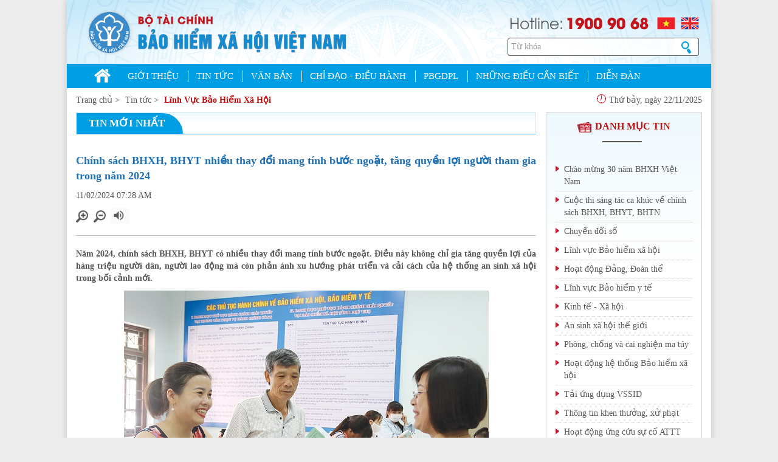

--- FILE ---
content_type: text/html; charset=utf-8
request_url: https://baohiemxahoi.gov.vn/tintuc/Pages/linh-vuc-bao-hiem-xa-hoi.aspx?ItemID=22478&CateID=0
body_size: 36815
content:

<!DOCTYPE html >
<html lang="vi" dir="ltr">
    <head><meta http-equiv="X-UA-Compatible" content="IE=10" /><meta name="GENERATOR" content="Microsoft SharePoint" /><meta http-equiv="Content-type" content="text/html; charset=utf-8" /><meta http-equiv="Expires" content="0" /><meta property="fb:app_id" content="518754851614460" /><meta property="og:locale" content="vi_VN" /><meta property="og:site_name" content="baohiemxahoi.gov.vn" /><meta property="og:title" content="Chính sách BHXH, BHYT nhiều thay đổi mang tính bước ngoặt, tăng quyền lợi người tham gia trong năm 2024" /><meta property="og:image" content="https://baohiemxahoi.gov.vn:4545/pic/06-info/2024/2_20231228115021AM.jpg" /><meta property="og:description" content="Năm 2024, chính sách BHXH, BHYT có nhiều thay đổi mang tính bước ngoặt. Điều này không chỉ gia tăng quyền lợi của hàng triệu người dân, người lao động mà còn phản ánh xu hướng phát triển và cải cách của hệ thống an sinh xã hội trong bối cảnh mới." /><meta name="title" content="Chính sách BHXH, BHYT nhiều thay đổi mang tính bước ngoặt, tăng quyền lợi người tham gia trong năm 2024" /><meta name="description" content="Năm 2024, chính sách BHXH, BHYT có nhiều thay đổi mang tính bước ngoặt. Điều này không chỉ gia tăng quyền lợi của hàng triệu người dân, người lao động mà còn phản ánh xu hướng phát triển và cải cách của hệ thống an sinh xã hội trong bối cảnh mới." /><meta property="og:image:secure_url" content="https://baohiemxahoi.gov.vn:4545/pic/06-info/2024/2_20231228115021AM.jpg" /><meta property="og:url" content="https://baohiemxahoi.gov.vn/tintuc/Pages/linh-vuc-bao-hiem-xa-hoi.aspx?ItemID=22478&amp;CateID=0" /><meta content="website" property="og:type" /><link rel="shortcut icon" href="/images/favicon.ico" type="image/vnd.microsoft.icon" id="favicon" /><title>
	
                Lĩnh Vực Bảo Hiểm Xã Hội            
            
</title>
        <link rel="stylesheet" type="text/css" href="/_layouts/15/1033/styles/Themable/corev15.css?rev=WBDzE8Kp2NMrldHsGGXlEQ%3D%3D"/>

        
        <script type="text/javascript" src="/_layouts/15/init.debug.js?rev=PoYjGqIhsnb2qYPZ18MSVw%3D%3D"></script>
<script type="text/javascript" src="/ScriptResource.axd?d=OOaXylv28ZYYmCY73v6qLOGPdctKBUrVi6l7AaY4hCLRXqNgCeuh0C-UFmiQfCnV3aUEHxzAOdnC7lDp-zeDZCnzONmCOkS0bLsKt7eNbHsQHxVGU-l4B-U2hsuGUonUWZZ_AVpETjC6CHuHe1kd2zA2C-Cp7jPenS_PKpD3QVv3eJEcUPrrY0Byg1R0vqix0&amp;t=2fe674eb"></script>
<script type="text/javascript" src="/_layouts/15/blank.js?rev=ZaOXZEobVwykPO9g8hq%2F8A%3D%3D"></script>
<script type="text/javascript" src="/ScriptResource.axd?d=[base64]&amp;t=2fe674eb"></script>
<script type="text/javascript">RegisterSod("initstrings.js", "\u002f_layouts\u002f15\u002f1033\u002finitstrings.debug.js?rev=xaAj1Ek3gA3b\u00252BCOSvbNIxA\u00253D\u00253D");</script>
<script type="text/javascript">RegisterSod("strings.js", "\u002f_layouts\u002f15\u002f1033\u002fstrings.debug.js?rev=gQZJADH\u00252BK\u00252BakRcjT51d75w\u00253D\u00253D");RegisterSodDep("strings.js", "initstrings.js");</script>
<script type="text/javascript">RegisterSod("sp.init.js", "\u002f_layouts\u002f15\u002fsp.init.debug.js?rev=I0HjXe8jNoV0TuC6ujkb8A\u00253D\u00253D");</script>
<script type="text/javascript">RegisterSod("sp.res.resx", "\u002f_layouts\u002f15\u002fScriptResx.ashx?culture=en\u00252Dus\u0026name=SP\u00252ERes\u0026rev=yNk\u00252FhRzgBn40LJVP\u00252BqfgdQ\u00253D\u00253D");</script>
<script type="text/javascript">RegisterSod("sp.ui.dialog.js", "\u002f_layouts\u002f15\u002fsp.ui.dialog.debug.js?rev=eq0EZVg7vq4rAQWMsE2OeA\u00253D\u00253D");RegisterSodDep("sp.ui.dialog.js", "sp.init.js");RegisterSodDep("sp.ui.dialog.js", "sp.res.resx");</script>
<script type="text/javascript">RegisterSod("core.js", "\u002f_layouts\u002f15\u002fcore.debug.js?rev=rKwxVyVAJjaglT\u00252FCwvIytQ\u00253D\u00253D");RegisterSodDep("core.js", "strings.js");</script>
<script type="text/javascript">RegisterSod("menu.js", "\u002f_layouts\u002f15\u002fmenu.debug.js?rev=qPIJW2Ordir4dFRDlpnwFA\u00253D\u00253D");</script>
<script type="text/javascript">RegisterSod("mQuery.js", "\u002f_layouts\u002f15\u002fmquery.debug.js?rev=eg22Wtb4UOCtZAR\u00252BS9foWQ\u00253D\u00253D");</script>
<script type="text/javascript">RegisterSod("callout.js", "\u002f_layouts\u002f15\u002fcallout.debug.js?rev=IF6FsxpN89rIqqbAN4WzEA\u00253D\u00253D");RegisterSodDep("callout.js", "strings.js");RegisterSodDep("callout.js", "mQuery.js");RegisterSodDep("callout.js", "core.js");</script>
<script type="text/javascript">RegisterSod("clienttemplates.js", "\u002f_layouts\u002f15\u002fclienttemplates.debug.js?rev=JwfJTQW5OMKz0fgQm5UG9Q\u00253D\u00253D");RegisterSodDep("clienttemplates.js", "initstrings.js");</script>
<script type="text/javascript">RegisterSod("sharing.js", "\u002f_layouts\u002f15\u002fsharing.debug.js?rev=zI5EGNTUG4Jko3CzMQahVA\u00253D\u00253D");RegisterSodDep("sharing.js", "strings.js");RegisterSodDep("sharing.js", "mQuery.js");RegisterSodDep("sharing.js", "clienttemplates.js");RegisterSodDep("sharing.js", "core.js");</script>
<script type="text/javascript">RegisterSod("suitelinks.js", "\u002f_layouts\u002f15\u002fsuitelinks.debug.js?rev=VKhUS5QW\u00252BpGo7XNBO7ijNw\u00253D\u00253D");RegisterSodDep("suitelinks.js", "strings.js");RegisterSodDep("suitelinks.js", "core.js");</script>
<script type="text/javascript">RegisterSod("sp.runtime.js", "\u002f_layouts\u002f15\u002fsp.runtime.debug.js?rev=VFkBZgkYpbAZS6abSrBqIg\u00253D\u00253D");RegisterSodDep("sp.runtime.js", "sp.res.resx");</script>
<script type="text/javascript">RegisterSod("sp.js", "\u002f_layouts\u002f15\u002fsp.debug.js?rev=2F\u00252BVEAO71yDMk\u00252FdpKeBekA\u00253D\u00253D");RegisterSodDep("sp.js", "sp.runtime.js");RegisterSodDep("sp.js", "sp.ui.dialog.js");RegisterSodDep("sp.js", "sp.res.resx");</script>
<script type="text/javascript">RegisterSod("userprofile", "\u002f_layouts\u002f15\u002fsp.userprofiles.debug.js?rev=8KeY4GyOXNneNZ3ligp\u00252F\u00252Bg\u00253D\u00253D");RegisterSodDep("userprofile", "sp.runtime.js");</script>
<script type="text/javascript">RegisterSod("followingcommon.js", "\u002f_layouts\u002f15\u002ffollowingcommon.debug.js?rev=CpFlSkmIhIyEntYJnL\u00252FvOQ\u00253D\u00253D");RegisterSodDep("followingcommon.js", "strings.js");RegisterSodDep("followingcommon.js", "sp.js");RegisterSodDep("followingcommon.js", "userprofile");RegisterSodDep("followingcommon.js", "core.js");RegisterSodDep("followingcommon.js", "mQuery.js");</script>
<script type="text/javascript">RegisterSod("profilebrowserscriptres.resx", "\u002f_layouts\u002f15\u002fScriptResx.ashx?culture=en\u00252Dus\u0026name=ProfileBrowserScriptRes\u0026rev=J5HzNnB\u00252FO1Id\u00252FGI18rpRcw\u00253D\u00253D");</script>
<script type="text/javascript">RegisterSod("sp.ui.mysitecommon.js", "\u002f_layouts\u002f15\u002fsp.ui.mysitecommon.debug.js?rev=CPyRijUHjdx\u00252Fq\u00252BHVt4wjuA\u00253D\u00253D");RegisterSodDep("sp.ui.mysitecommon.js", "sp.init.js");RegisterSodDep("sp.ui.mysitecommon.js", "sp.runtime.js");RegisterSodDep("sp.ui.mysitecommon.js", "userprofile");RegisterSodDep("sp.ui.mysitecommon.js", "profilebrowserscriptres.resx");</script>
<script type="text/javascript">RegisterSod("browserScript", "\u002f_layouts\u002f15\u002fie55up.debug.js?rev=cpRi5R4WpJz7lSW7ze8Abw\u00253D\u00253D");RegisterSodDep("browserScript", "strings.js");</script>
<script type="text/javascript">RegisterSod("inplview", "\u002f_layouts\u002f15\u002finplview.debug.js?rev=p3e9ysAgXYBXJCcq3wNQtw\u00253D\u00253D");RegisterSodDep("inplview", "strings.js");RegisterSodDep("inplview", "core.js");RegisterSodDep("inplview", "sp.js");</script>
<link type="text/xml" rel="alternate" href="/tintuc/_vti_bin/spsdisco.aspx" />
            
            
            <link rel="canonical" href="https://baohiemxahoi.gov.vn:443/tintuc/Pages/linh-vuc-bao-hiem-xa-hoi.aspx?ItemID=22478&amp;CateID=0" />
            
            
        <span id="DeltaSPWebPartManager">
            
        </span><meta charset="UTF-8" /><meta name="viewport" content="width=device-width, user-scalable=no, initial-scale=1.0, maximum-scale=1.0, minimum-scale=1.0" /><link href="/Publishing_Home/bootstrap/css/bootstrap.min.css" rel="stylesheet" />
        <script src="/Publishing_Home/bootstrap/js/jquery.min.js">//<![CDATA[
        //]]></script>
        <script src="/Publishing_Home/bootstrap/owl.carousel.2.0.0-beta.2.4/owl.carousel.js">//<![CDATA[
        //]]></script>
        <script src="/Publishing_Home/bootstrap/owl.carousel.2.0.0-beta.2.4/owl.carousel.min.js">//<![CDATA[
        //]]></script>
        <script src="/Publishing_Home/bootstrap/js/bootstrap.min.js">//<![CDATA[
        //]]></script>
        <script src="/Publishing_Home/bxslider/jquery.fitvids.js">//<![CDATA[
        //]]></script>
        <script src="/Publishing_Home/bxslider/jquery.bxslider.min.js">//<![CDATA[
        //]]></script>
        <script src="/Publishing_Home/js/control.js">//<![CDATA[
        //]]></script>
        <script src="/Publishing_Home/js/menu.js">//<![CDATA[
        //]]></script>
        <script src="/Publishing_Home/js/bs_leftnavi.js">//<![CDATA[
        //]]></script>
        <link href="/Publishing_Home/css/style.css" rel="stylesheet" /><link href="/Publishing_Home/css/bs_leftnavi.css" rel="stylesheet" />
<!-- Begin EMC Tracking Code -->

        <script type="text/javascript">

            var _govaq = window._govaq || [];

        _govaq.push(['trackPageView']);

        _govaq.push(['enableLinkTracking']);

        (function () {

            _govaq.push(['setTrackerUrl', 'https://f-emc.ngsp.gov.vn/tracking']);

            _govaq.push(['setSiteId', '6918']);

            var d = document,

                g = d.createElement('script'),

                s = d.getElementsByTagName('script')[0];

            g.type = 'text/javascript';

            g.async = true;

            g.defer = true;

            g.src = 'https://f-emc.ngsp.gov.vn/embed/gov-tracking.min.js';

            s.parentNode.insertBefore(g, s);

        })();

        </script>

    <!-- End EMC Tracking Code -->
    </head>
    <body onhashchange="if (typeof(_spBodyOnHashChange) != 'undefined') _spBodyOnHashChange();">
        
        <div id="imgPrefetch" style="display:none">
<img src="/images/favicon.ico?rev=23" />
</div>

        <form method="post" action="./linh-vuc-bao-hiem-xa-hoi.aspx?ItemID=22478&amp;CateID=0" onsubmit="javascript:return WebForm_OnSubmit();" id="aspnetForm">
<div class="aspNetHidden">
<input type="hidden" name="_wpcmWpid" id="_wpcmWpid" value="" />
<input type="hidden" name="wpcmVal" id="wpcmVal" value="" />
<input type="hidden" name="MSOWebPartPage_PostbackSource" id="MSOWebPartPage_PostbackSource" value="" />
<input type="hidden" name="MSOTlPn_SelectedWpId" id="MSOTlPn_SelectedWpId" value="" />
<input type="hidden" name="MSOTlPn_View" id="MSOTlPn_View" value="0" />
<input type="hidden" name="MSOTlPn_ShowSettings" id="MSOTlPn_ShowSettings" value="False" />
<input type="hidden" name="MSOGallery_SelectedLibrary" id="MSOGallery_SelectedLibrary" value="" />
<input type="hidden" name="MSOGallery_FilterString" id="MSOGallery_FilterString" value="" />
<input type="hidden" name="MSOTlPn_Button" id="MSOTlPn_Button" value="none" />
<input type="hidden" name="__EVENTTARGET" id="__EVENTTARGET" value="" />
<input type="hidden" name="__EVENTARGUMENT" id="__EVENTARGUMENT" value="" />
<input type="hidden" name="__REQUESTDIGEST" id="__REQUESTDIGEST" value="noDigest" />
<input type="hidden" name="MSOSPWebPartManager_DisplayModeName" id="MSOSPWebPartManager_DisplayModeName" value="Browse" />
<input type="hidden" name="MSOSPWebPartManager_ExitingDesignMode" id="MSOSPWebPartManager_ExitingDesignMode" value="false" />
<input type="hidden" name="MSOWebPartPage_Shared" id="MSOWebPartPage_Shared" value="" />
<input type="hidden" name="MSOLayout_LayoutChanges" id="MSOLayout_LayoutChanges" value="" />
<input type="hidden" name="MSOLayout_InDesignMode" id="MSOLayout_InDesignMode" value="" />
<input type="hidden" name="_wpSelected" id="_wpSelected" value="" />
<input type="hidden" name="_wzSelected" id="_wzSelected" value="" />
<input type="hidden" name="MSOSPWebPartManager_OldDisplayModeName" id="MSOSPWebPartManager_OldDisplayModeName" value="Browse" />
<input type="hidden" name="MSOSPWebPartManager_StartWebPartEditingName" id="MSOSPWebPartManager_StartWebPartEditingName" value="false" />
<input type="hidden" name="MSOSPWebPartManager_EndWebPartEditing" id="MSOSPWebPartManager_EndWebPartEditing" value="false" />
<input type="hidden" name="__VIEWSTATE" id="__VIEWSTATE" value="PWyKqsCLaFf8/TB0UwogMwKyn/[base64]/K19wHExWSJtmc53RroqaQOxoH8QfY71NLunh2OW8/Tmln7l/TKgBgZ2LvGUWeLphXmk6y7kFbu4Mr4t+RWQ+fo5w8Ylum2XsiIHq2LKLevnzLYkVxQBfpuLxvFB1ieGF3S7gLe+6bi5vqZTRZO+56KTXybaVsgoeSnHFgthDggC+jU1biONeVGubnnqlRBp6RVBY/slOKEfJ1vkKXMqWfErZ+xS/TGQ1JIijzd7H4CfeB8ZDOfSCnC8KBL0ChB62J8G+0DOSS/B2K2u5o6Uw9uD93mWvzUFpZb6GkJSow2jiDSRMDTKMmTsHYE20ZVuRVIzgdPFvtRTVpAb+Oqu61DhE5FKF+geVv70q13TwfHcy9vS9XVWDP0BKtmM4ppwU8WmG6yG7CNl6FDXeq+W8pmXNd4YJ/bsIz27r/bJGlxOL90kYraqUjhx+Gb2" />
</div>

<script type="text/javascript">
//<![CDATA[
var theForm = document.forms['aspnetForm'];
if (!theForm) {
    theForm = document.aspnetForm;
}
function __doPostBack(eventTarget, eventArgument) {
    if (!theForm.onsubmit || (theForm.onsubmit() != false)) {
        theForm.__EVENTTARGET.value = eventTarget;
        theForm.__EVENTARGUMENT.value = eventArgument;
        theForm.submit();
    }
}
//]]>
</script>


<script src="/WebResource.axd?d=JLDDI4vvd4hV7c0Ckeu-HIJW3IJK6hEHUJFPy1VMYFizG4VtaHpGS1cepNxJvpfUhyo1Bj55BeLp-AMyl3WYkicfr-kz1fyfrMmdvwpffmw1&amp;t=637454320939909757" type="text/javascript"></script>


<script type="text/javascript">
//<![CDATA[
var MSOWebPartPageFormName = 'aspnetForm';
var g_presenceEnabled = true;
var g_wsaEnabled = false;
var g_wsaQoSEnabled = false;
var g_wsaQoSDataPoints = [];
var g_wsaLCID = 1033;
var g_wsaListTemplateId = 850;
var g_wsaSiteTemplateId = 'CMSPUBLISHING#0';
var _fV4UI=true;var _spPageContextInfo = {webServerRelativeUrl: "\u002ftintuc", webAbsoluteUrl: "https:\u002f\u002fbaohiemxahoi.gov.vn\u002ftintuc", siteAbsoluteUrl: "https:\u002f\u002fbaohiemxahoi.gov.vn", serverRequestPath: "\u002ftintuc\u002fPages\u002flinh-vuc-bao-hiem-xa-hoi.aspx", layoutsUrl: "_layouts\u002f15", webTitle: "Tin t\u1EE9c", webTemplate: "39", tenantAppVersion: "0", isAppWeb: false, Has2019Era: true, webLogoUrl: "_layouts\u002f15\u002fimages\u002fsiteicon.png", webLanguage: 1033, currentLanguage: 1033, currentUICultureName: "en-US", currentCultureName: "en-US", clientServerTimeDelta: new Date("2025-11-22T05:17:55.4557713Z") - new Date(), siteClientTag: "307$$15.0.5389.1000", crossDomainPhotosEnabled:false, webUIVersion:15, webPermMasks:{High:16,Low:196673},pageListId:"{df4e6b2c-c5e3-4722-b875-0b81cbf6b68c}",pageItemId:22, pagePersonalizationScope:1, alertsEnabled:false, siteServerRelativeUrl: "\u002f", allowSilverlightPrompt:'True'};var L_Menu_BaseUrl="/tintuc";
var L_Menu_LCID="1033";
var L_Menu_SiteTheme="null";
document.onreadystatechange=fnRemoveAllStatus; function fnRemoveAllStatus(){removeAllStatus(true)};var _spWebPartComponents = new Object();//]]>
</script>

<script src="/_layouts/15/blank.js?rev=ZaOXZEobVwykPO9g8hq%2F8A%3D%3D" type="text/javascript"></script>
<script type="text/javascript">
//<![CDATA[
if (typeof(Sys) === 'undefined') throw new Error('ASP.NET Ajax client-side framework failed to load.');
//]]>
</script>

<script type="text/javascript">
//<![CDATA[
(function(){

        if (typeof(_spBodyOnLoadFunctions) === 'undefined' || _spBodyOnLoadFunctions === null) {
            return;
        }
        _spBodyOnLoadFunctions.push(function() 
        {
          ExecuteOrDelayUntilScriptLoaded(
            function()
            {
              var pairs = SP.ScriptHelpers.getDocumentQueryPairs();
              var followDoc, itemId, listId, docName;
              for (var key in pairs)
              {
                if(key.toLowerCase() == 'followdocument') 
                  followDoc = pairs[key];
                else if(key.toLowerCase() == 'itemid') 
                  itemId = pairs[key];
                else if(key.toLowerCase() == 'listid') 
                  listId = pairs[key];
                else if(key.toLowerCase() == 'docname') 
                  docName = decodeURI(pairs[key]);
              } 

              if(followDoc != null && followDoc == '1' && listId!=null && itemId != null && docName != null)
              {
                SP.SOD.executeFunc('followingcommon.js', 'FollowDocumentFromEmail', function() 
                { 
                  FollowDocumentFromEmail(itemId, listId, docName);
                });
              }

            }, 'SP.init.js');

        });
    })();(function(){

        if (typeof(_spBodyOnLoadFunctions) === 'undefined' || _spBodyOnLoadFunctions === null) {
            return;
        }
        _spBodyOnLoadFunctions.push(function() {

            if (typeof(SPClientTemplates) === 'undefined' || SPClientTemplates === null || (typeof(APD_InAssetPicker) === 'function' && APD_InAssetPicker())) {
                return;
            }

            var renderFollowFooter = function(renderCtx,  calloutActionMenu)
            {
                if (renderCtx.ListTemplateType == 700) 
                    myDocsActionsMenuPopulator(renderCtx, calloutActionMenu);
                else
                    CalloutOnPostRenderTemplate(renderCtx, calloutActionMenu);

                var listItem = renderCtx.CurrentItem;
                if (typeof(listItem) === 'undefined' || listItem === null) {
                    return;
                }
                if (listItem.FSObjType == 0) {
                    calloutActionMenu.addAction(new CalloutAction({
                        text: Strings.STS.L_CalloutFollowAction,
                        tooltip: Strings.STS.L_CalloutFollowAction_Tooltip,
                        onClickCallback: function (calloutActionClickEvent, calloutAction) {
                            var callout = GetCalloutFromRenderCtx(renderCtx);
                            if (!(typeof(callout) === 'undefined' || callout === null))
                                callout.close();
                            SP.SOD.executeFunc('followingcommon.js', 'FollowSelectedDocument', function() { FollowSelectedDocument(renderCtx); });
                        }
                    }));
                }
            };

            var registerOverride = function(id) {
                var followingOverridePostRenderCtx = {};
                followingOverridePostRenderCtx.BaseViewID = 'Callout';
                followingOverridePostRenderCtx.ListTemplateType = id;
                followingOverridePostRenderCtx.Templates = {};
                followingOverridePostRenderCtx.Templates.Footer = function(renderCtx) {
                    var  renderECB;
                    if (typeof(isSharedWithMeView) === 'undefined' || isSharedWithMeView === null) {
                        renderECB = true;
                    } else {
                        var viewCtx = getViewCtxFromCalloutCtx(renderCtx);
                        renderECB = !isSharedWithMeView(viewCtx);
                    }
                    return CalloutRenderFooterTemplate(renderCtx, renderFollowFooter, renderECB);
                };
                SPClientTemplates.TemplateManager.RegisterTemplateOverrides(followingOverridePostRenderCtx);
            }
            registerOverride(101);
            registerOverride(700);
        });
    })();if (typeof(DeferWebFormInitCallback) == 'function') DeferWebFormInitCallback();function WebForm_OnSubmit() {
UpdateFormDigest('\u002ftintuc', 1440000);if (typeof(_spFormOnSubmitWrapper) != 'undefined') {return _spFormOnSubmitWrapper();} else {return true;};
return true;
}
//]]>
</script>

<div class="aspNetHidden">

	<input type="hidden" name="__VIEWSTATEGENERATOR" id="__VIEWSTATEGENERATOR" value="BAB98CB3" />
	<input type="hidden" name="__VIEWSTATEENCRYPTED" id="__VIEWSTATEENCRYPTED" value="" />
</div>
            <script type="text/javascript">
//<![CDATA[
Sys.WebForms.PageRequestManager._initialize('ctl00$ScriptManager', 'aspnetForm', [], [], [], 90, 'ctl00');
//]]>
</script>




            <div>
	
                <div id="TurnOnAccessibility" style="display: none" class="s4-notdlg noindex">
                    <a id="linkTurnOnAcc" href="#" class="ms-accessible ms-acc-button" onclick="SetIsAccessibilityFeatureEnabled(true);UpdateAccessibilityUI();document.getElementById('linkTurnOffAcc').focus();return false;">
                        Turn on more accessible mode
                    </a>
                </div>
                <div id="TurnOffAccessibility" style="display: none" class="s4-notdlg noindex">
                    <a id="linkTurnOffAcc" href="#" class="ms-accessible ms-acc-button" onclick="SetIsAccessibilityFeatureEnabled(false);UpdateAccessibilityUI();document.getElementById('linkTurnOnAcc').focus();return false;">
                        Turn off more accessible mode
                    </a>
                </div>
            
</div>
            <div id="ms-designer-ribbon">
                <div>
	
	<div id="s4-ribbonrow" style="visibility:hidden;display:none"></div>

</div>



            </div>


            <div id="s4-workspace">
                <div id="s4-bodyContainer">
                    <div class="container-fuild none-padding header">
                        

                        <div class="container none-padding bg-f">
                        
                        <!-- head -->
                        <div class="col-xs-12 none-padding">
                            <!-- banner PC-->
                           <div id="ctl00_g_8d403316_340a_463b_b7f5_92c72937dde4" WebPart="true" __WebPartId="{8d403316-340a-463b-b7f5-92c72937dde4}" __MarkupType="vsattributemarkup">
	

    <script type="text/javascript">
        var urllanguage = "/UserControls/Publishing/Menu/MenuTop/ChangeLanguage.aspx";
        var urllanguageUS = "/UserControls/Publishing/Menu/MenuTop/ChangeLanguageUS.aspx";

        function Getlanguage() {
            $.ajax({
                data: '',
                url: encodeURI(urllanguage),
                cache: false,
                type: "POST",
                contentType: "application/json; charset=utf-8",
                dataType: "json",
                success: function (data) {
                }
            });
            location.reload();
        }

        function GetlanguageUS() {
            $.ajax({
                data: '',
                url: encodeURI(urllanguageUS),
                cache: false,
                type: "POST",
                contentType: "application/json; charset=utf-8",
                dataType: "json",
                success: function (data) {
                }
            });
            location.reload();
        }

        $(document).ready(function () {
            $("#btnSearchHome").click(function () {
                var kwd = $("#searchHome").val();
                window.location.href = '/pages/tim-kiem.aspx?kwd=' + kwd;
                return false;
            });

            $("#searchHome").keyup(function (event) {
                if (event.keyCode == 13) {
                    var kwd = $("#searchHome").val();
                    window.location.href = '/pages/tim-kiem.aspx?kwd=' + kwd;
                }
            });
        });
    </script>

    <!-- banner PC-->
    <div class="col-xs-12 banner-top none-mobile">
        <div class="col-xs-7">
            <a href="/"><img src="/Publishing_Home/images/logo.svg" class="size-100"/></a>
            
            <a href="/"><img src="/Publishing_Home/images/banner_chu.svg" class="size-500"/></a>
            
        </div>
        <div class="col-xs-5 none-padding banner-left">

            <ul class="menu-banner col-sm-12-col-xs-12 none-padding">
                                <li>
                                    <a href="#">
                                        <label>Hotline:</label>
										<label>1900 90 68</label>
                                    </a>
                                </li>
                                
                                <li class="flag">
                                    <a href=""><img src="/Publishing_Home/images/flag_VN.svg"></a>
                                </li>
                                <li class="flag">
                                    <a href="https://vss.gov.vn"><img src="/Publishing_Home/images/flag_eng.svg"></a>
                                </li>
                            </ul>

			<div class="col-xs-12 none-padding search" style="top:13px;">
				<div class="col-xs-12 none-padding input-group timkiem">
					<input type="text" class="form-control timkiem" id="searchHome" placeholder="Từ khóa">
					<span class="input-group-btn">
						<button id="btnSearchHome" class="btn btn-default" type="button"><img src="/Publishing_Home/images/search.svg"/></button>
					</span>
				</div>
			</div>
			

           
            
        </div>
    </div>
    <!-- end banner -->

</div>
                            <!-- end banner -->
                            <!--  banner mobile, menu mobile, menu desktop -->
                           <div id="ctl00_g_8d403316_340a_463b_b7f5_92c72937daa4" WebPart="true" __WebPartId="{8d403316-340a-463b-b7f5-92c72937daa4}" __MarkupType="vsattributemarkup">
	

<!-- menu mobile -->
<div class="col-xs-12 banner-top none-desktop">
    <div class="pushmenu-push">
        <div class="pushmenu pushmenu-left">
            <ul class=" navbar-nav navbar-right gw-nav gw-nav-list">
                
                <li class="init-arrow-down">
                    <a href="/pages/default.aspx" title="Trang chủ" class="parent">
                        
                        <span class="gw-menu-text">TRANG CHỦ</span>
                        
                    </a>
                </li>
                
                <li class="init-arrow-down">
                    
                    <a href="/gioithieu/Pages/gioi-thieu-chung.aspx" title="GIỚI THIỆU" class="parent">
                        <span class="gw-menu-text">GIỚI THIỆU</span>
                    </a>
                    <ul class="gw-submenu">
                        
                        <li><a href="/gioithieu/Pages/co-cau-to-chuc.aspx" title="Cơ cấu tổ chức">Cơ cấu tổ chức</a></li>
                        
                        <li><a href="/gioithieu/Pages/chuc-nang-nhiem-vu.aspx" title="Chức năng, nhiệm vụ">Chức năng, nhiệm vụ</a></li>
                        
                        <li><a href="/gioithieu/Pages/lich-su-phat-trien.aspx" title="Lịch sử phát triển">Lịch sử phát triển</a></li>
                        
                        <li><a href="/gioithieu/Pages/chien-luoc-quy-hoach.aspx" title="Chiến lược quy hoạch">Chiến lược quy hoạch</a></li>
                        
                    </ul>
                </li>
                
                <li class="init-arrow-down">
                    
                    <a href="/tintuc/pages/default.aspx" title="TIN TỨC" class="parent">
                        <span class="gw-menu-text">TIN TỨC</span>
                    </a>
                    <ul class="gw-submenu">
                        
                        <li><a href="/tintuc/pages/default.aspx" title="Tin tức - tổng hợp">Tin tức - tổng hợp</a></li>
                        
                        <li><a href="/tintuc/hinhanh/pages/default.aspx" title="Thư viện ảnh">Thư viện ảnh</a></li>
                        
                        <li><a href="/tintuc/video/pages/default.aspx" title="Video Clips">Video Clips</a></li>
                        
                        <li><a href="/tintuc/audio/pages/default.aspx" title="Tin Audio">Tin Audio</a></li>
                        
                    </ul>
                </li>
                
                <li class="init-arrow-down">
                    
                    <a href="/vanban/pages/default.aspx" title="VĂN BẢN" class="parent">
                        <span class="gw-menu-text">VĂN BẢN</span>
                    </a>
                    <ul class="gw-submenu">
                        
                        <li><a href="/vanban/pages/default.aspx?DanhMucBanHanh=3" title="Văn bản chỉ đạo của Ngành">Văn bản chỉ đạo của Ngành</a></li>
                        
                        <li><a href="/vanban/pages/default.aspx?DanhMucBanHanh=4" title="Văn bản ngoài Ngành">Văn bản ngoài Ngành</a></li>
                        
                        <li><a href="/vanban/pages/default.aspx?DanhMucBanHanh=5" title="Thuốc - Vật tư y tế">Thuốc - Vật tư y tế</a></li>
                        
                        <li><a href="https://quanlythuoc.vss.gov.vn/kqdt" title="Kết quả thuốc trúng thầu">Kết quả thuốc trúng thầu</a></li>
                        
                        <li><a href="/vanban/pages/default.aspx?DanhMucBanHanh=7" title="Kết quả đấu thầu thuốc & VTYT trước năm 2024">Kết quả đấu thầu thuốc & VTYT trước năm 2024</a></li>
                        
                        <li><a href="/vanban/pages/default.aspx?DanhMucBanHanh=11" title="Luật BHXH, Luật BHYT">Luật BHXH, Luật BHYT</a></li>
                        
                        <li><a href="/vanban/pages/default.aspx?DanhMucBanHanh=12" title="Các văn bản khác liên quan">Các văn bản khác liên quan</a></li>
                        
                    </ul>
                </li>
                
                <li class="init-arrow-down">
                    
                    <a href="/chidaodieuhanh" title="CHỈ ĐẠO - ĐIỀU HÀNH" class="parent">
                        <span class="gw-menu-text">CHỈ ĐẠO - ĐIỀU HÀNH</span>
                    </a>
                    <ul class="gw-submenu">
                        
                        <li><a href="/chidaodieuhanh/Pages/tin-chi-dao-dieu-hanh.aspx" title="Tin chỉ đạo điều hành">Tin chỉ đạo điều hành</a></li>
                        
                        <li><a href="/chidaodieuhanh/Pages/thong-tin-bao-chi.aspx" title="Thông tin báo chí">Thông tin báo chí</a></li>
                        
                    </ul>
                </li>
                
                <li class="init-arrow-down">
                    <a href="/chuyen-trang-pbgdpl/Pages/default.aspx" title="PBGDPL" class="parent">
                        <span class="gw-menu-text">PBGDPL</span>
                    </a>
                </li>
                
                <li class="init-arrow-down">
                    
                    <a href="/nhungdieucanbiet/pages/default.aspx" title="NHỮNG ĐIỀU CẦN BIẾT" class="parent">
                        <span class="gw-menu-text">NHỮNG ĐIỀU CẦN BIẾT</span>
                    </a>
                    <ul class="gw-submenu">
                        
                        <li><a href="/nhungdieucanbiet/pages/bao-hiem-xa-hoi.aspx" title="Bảo hiểm xã hội">Bảo hiểm xã hội</a></li>
                        
                        <li><a href="/nhungdieucanbiet/pages/bao-hiem-y-te.aspx" title="Bảo hiểm y tế">Bảo hiểm y tế</a></li>
                        
                        <li><a href="/nhungdieucanbiet/pages/bao-hiem-that-nghiep.aspx" title="Bảo hiểm thất nghiệp">Bảo hiểm thất nghiệp</a></li>
                        
                        <li><a href="/nhungdieucanbiet/pages/ty-gia-quy-doi.aspx" title="Tỷ giá quy đổi">Tỷ giá quy đổi</a></li>
                        
                        <li><a href="/nhungdieucanbiet/pages/nhung-dieu-khac.aspx" title="Những điều khác">Những điều khác</a></li>
                        
                        <li><a href="/nhungdieucanbiet/pages/nhung-dieu-khac.aspx?CateID=90&ItemID=10241" title="Điều khoản sử dụng">Điều khoản sử dụng</a></li>
                        
                    </ul>
                </li>
                
                <li class="init-arrow-down">
                    <a href="http://faq.baohiemxahoi.gov.vn" title="DIỄN ĐÀN" class="parent">
                        <span class="gw-menu-text">DIỄN ĐÀN</span>
                    </a>
                </li>
                
            </ul>
        </div>
        <!-- Container -->
        <div>
            <!-- Main -->
            <div class="main">
                <!-- Content -->
                <section class="col-xs-12 none-padding content">
                    <div class="col-xs-1 none-padding">
                        <ul class="col-xs-12 none-padding ul-pushmenu">
                            <li><span id="nav_list">
                                <img src="/Publishing_Home/images/menu.svg" /></span>
                            </li>
                        </ul>
                    </div>
                    <div class="col-xs-8 none-padding">
                        <ul class="col-xs-12 none-padding ul-pushmenu">
                            <li>
                                
                                <a href="https://baohiemxahoi.gov.vn">
                                   <img src="/Publishing_Home/images/banner_mobile.svg" class="img-mobile" /></a>
                                
                               
                            </li>
                        </ul>
                    </div>
                    <div class="col-xs-3 padd-left-15 text-right">
                        <div class="col-xs-6 none-padding">
                            <ul class="col-xs-12 none-padding banner-left">
                                <li>
                                    <img src="/Publishing_Home/images/search_mobile.svg" id="btn-search" />
                                </li>
                            </ul>
                        </div>
                        <div class="col-xs-6 none-padding">
                            <ul class="col-xs-12 none-padding banner-left">
                                <li class="flag">
                                    
                                    <a class="font-blod-en" style="font-weight:bold;" href="https://vss.gov.vn">
                                         EN </a>
                                    
                                </li>
                            </ul>
                        </div>
                    </div>
                </section>
                <!-- End Content -->
            </div>
            <!-- End Main -->
        </div>
        <!-- End Container -->
    </div>
</div>
<!-- end menu mobile -->


<!-- menu -->

<!-- cau doi -->
      <div class="container  none-padding ">
       <div class=" col-xs-12 none-padding caudoi" id="myHeader">
      <!-- <img src="/Publishing_Home/images/Cau-doi-trai-1.png" class="img-trai"/>
      <img src="/Publishing_Home/images/Cau-doi-phai-2.png" class="img-phai"/> -->
      </div>
      </div>
     <!-- cau doi -->
<div class="container none-padding none-mobile menu-bg">
    <div class="col-xs-12  none-padding menu-bg">
        <div class="col-xs-8 none-padding ">
            <nav>
                <div class="container none-padding">
                    <ul>
                        
                        <li>
                            <a href="/pages/default.aspx" title="Trang chủ">
                                <img src="/Publishing_Home/images/home.svg" />
                            </a>
                        </li>
                        
                        <li class="sub-menu">
                            <!-- <a href="/gioithieu/Pages/gioi-thieu-chung.aspx" title="GIỚI THIỆU">-->
                            <a href="/gioithieu/Pages/gioi-thieu-chung.aspx" title="GIỚI THIỆU" class="parent">
                                <div>GIỚI THIỆU</div>
                            </a>
                            <ul>
                                
                                <li><a href="/gioithieu/Pages/co-cau-to-chuc.aspx" title="Cơ cấu tổ chức">Cơ cấu tổ chức</a></li>
                                
                                <li><a href="/gioithieu/Pages/chuc-nang-nhiem-vu.aspx" title="Chức năng, nhiệm vụ">Chức năng, nhiệm vụ</a></li>
                                
                                <li><a href="/gioithieu/Pages/lich-su-phat-trien.aspx" title="Lịch sử phát triển">Lịch sử phát triển</a></li>
                                
                                <li><a href="/gioithieu/Pages/chien-luoc-quy-hoach.aspx" title="Chiến lược quy hoạch">Chiến lược quy hoạch</a></li>
                                
                            </ul>
                        </li>
                        
                        <li class="sub-menu">
                            <!-- <a href="/tintuc/pages/default.aspx" title="TIN TỨC">-->
                            <a href="/tintuc/pages/default.aspx" title="TIN TỨC" class="parent">
                                <div>TIN TỨC</div>
                            </a>
                            <ul>
                                
                                <li><a href="/tintuc/pages/default.aspx" title="Tin tức - tổng hợp">Tin tức - tổng hợp</a></li>
                                
                                <li><a href="/tintuc/hinhanh/pages/default.aspx" title="Thư viện ảnh">Thư viện ảnh</a></li>
                                
                                <li><a href="/tintuc/video/pages/default.aspx" title="Video Clips">Video Clips</a></li>
                                
                                <li><a href="/tintuc/audio/pages/default.aspx" title="Tin Audio">Tin Audio</a></li>
                                
                            </ul>
                        </li>
                        
                        <li class="sub-menu">
                            <!-- <a href="/vanban/pages/default.aspx" title="VĂN BẢN">-->
                            <a href="/vanban/pages/default.aspx" title="VĂN BẢN" class="parent">
                                <div>VĂN BẢN</div>
                            </a>
                            <ul>
                                
                                <li><a href="/vanban/pages/default.aspx?DanhMucBanHanh=3" title="Văn bản chỉ đạo của Ngành">Văn bản chỉ đạo của Ngành</a></li>
                                
                                <li><a href="/vanban/pages/default.aspx?DanhMucBanHanh=4" title="Văn bản ngoài Ngành">Văn bản ngoài Ngành</a></li>
                                
                                <li><a href="/vanban/pages/default.aspx?DanhMucBanHanh=5" title="Thuốc - Vật tư y tế">Thuốc - Vật tư y tế</a></li>
                                
                                <li><a href="https://quanlythuoc.vss.gov.vn/kqdt" title="Kết quả thuốc trúng thầu">Kết quả thuốc trúng thầu</a></li>
                                
                                <li><a href="/vanban/pages/default.aspx?DanhMucBanHanh=7" title="Kết quả đấu thầu thuốc & VTYT trước năm 2024">Kết quả đấu thầu thuốc & VTYT trước năm 2024</a></li>
                                
                                <li><a href="/vanban/pages/default.aspx?DanhMucBanHanh=11" title="Luật BHXH, Luật BHYT">Luật BHXH, Luật BHYT</a></li>
                                
                                <li><a href="/vanban/pages/default.aspx?DanhMucBanHanh=12" title="Các văn bản khác liên quan">Các văn bản khác liên quan</a></li>
                                
                            </ul>
                        </li>
                        
                        <li class="sub-menu">
                            <!-- <a href="/chidaodieuhanh" title="CHỈ ĐẠO - ĐIỀU HÀNH">-->
                            <a href="/chidaodieuhanh" title="CHỈ ĐẠO - ĐIỀU HÀNH" class="parent">
                                <div>CHỈ ĐẠO - ĐIỀU HÀNH</div>
                            </a>
                            <ul>
                                
                                <li><a href="/chidaodieuhanh/Pages/tin-chi-dao-dieu-hanh.aspx" title="Tin chỉ đạo điều hành">Tin chỉ đạo điều hành</a></li>
                                
                                <li><a href="/chidaodieuhanh/Pages/thong-tin-bao-chi.aspx" title="Thông tin báo chí">Thông tin báo chí</a></li>
                                
                            </ul>
                        </li>
                        
                        <li class="sub-menu">
                            <a href="/chuyen-trang-pbgdpl/Pages/default.aspx" title="PBGDPL" class="parent">
                                <div>PBGDPL</div>
                            </a>
                        </li>
                        
                        <li class="sub-menu">
                            <!-- <a href="/nhungdieucanbiet/pages/default.aspx" title="NHỮNG ĐIỀU CẦN BIẾT">-->
                            <a href="/nhungdieucanbiet/pages/default.aspx" title="NHỮNG ĐIỀU CẦN BIẾT" class="parent">
                                <div>NHỮNG ĐIỀU CẦN BIẾT</div>
                            </a>
                            <ul>
                                
                                <li><a href="/nhungdieucanbiet/pages/bao-hiem-xa-hoi.aspx" title="Bảo hiểm xã hội">Bảo hiểm xã hội</a></li>
                                
                                <li><a href="/nhungdieucanbiet/pages/bao-hiem-y-te.aspx" title="Bảo hiểm y tế">Bảo hiểm y tế</a></li>
                                
                                <li><a href="/nhungdieucanbiet/pages/bao-hiem-that-nghiep.aspx" title="Bảo hiểm thất nghiệp">Bảo hiểm thất nghiệp</a></li>
                                
                                <li><a href="/nhungdieucanbiet/pages/ty-gia-quy-doi.aspx" title="Tỷ giá quy đổi">Tỷ giá quy đổi</a></li>
                                
                                <li><a href="/nhungdieucanbiet/pages/nhung-dieu-khac.aspx" title="Những điều khác">Những điều khác</a></li>
                                
                                <li><a href="/nhungdieucanbiet/pages/nhung-dieu-khac.aspx?CateID=90&ItemID=10241" title="Điều khoản sử dụng">Điều khoản sử dụng</a></li>
                                
                            </ul>
                        </li>
                        
                        <li class="sub-menu">
                            <a href="http://faq.baohiemxahoi.gov.vn" title="DIỄN ĐÀN" class="parent">
                                <div>DIỄN ĐÀN</div>
                            </a>
                        </li>
                        
                    </ul>
                </div>
            </nav>
        </div>
        <div class="col-xs-4 none-padding">
        </div>
    </div>
</div>

<!-- end menu -->

</div>
                            <!-- end banner mobile, menu mobile, menu desktop -->                                
                        </div>
                        <!-- end head -->
                            <!-- content -->
                            <div class="col-xs-12 none-padding none">
                                <div data-name="ContentPlaceHolderMain">
                                    <span id="DeltaPlaceHolderMain">
                                        

    <!--  content -->
<div class="ms-webpart-zone ms-fullWidth">
	<div id="MSOZoneCell_WebPartctl00_ctl39_g_e761df4b_849b_46b9_8033_4c4edd44ffe0" class="s4-wpcell-plain ms-webpartzone-cell ms-webpart-cell-vertical ms-fullWidth ">
		<div class="ms-webpart-chrome ms-webpart-chrome-vertical ms-webpart-chrome-fullWidth ">
			<div WebPartID="e761df4b-849b-46b9-8033-4c4edd44ffe0" HasPers="false" id="WebPartctl00_ctl39_g_e761df4b_849b_46b9_8033_4c4edd44ffe0" width="100%" class="ms-WPBody " allowDelete="false" allowExport="false" style="" ><div id="ctl00_ctl39_g_e761df4b_849b_46b9_8033_4c4edd44ffe0">
				 
    <script type="text/javascript">
        $(document).ready(function () {
            var fullDate = new Date();

            var twoDigitMonth = ((fullDate.getMonth() + 1) < 10) ? ('0' + (fullDate.getMonth() + 1)) : (fullDate.getMonth() + 1);
            var twoDigitDate = ((fullDate.getDate() + 0) < 10) ? ('0' + fullDate.getDate()) : fullDate.getDate();
            var currentDate = twoDigitDate + "/" + twoDigitMonth + "/" + fullDate.getFullYear();
            $('#Currentdate').text(DayOfWeek() + ', ngày ' + currentDate);

            $("#btnSearchHome").click(function () {
                var kwd = $("#searchHome").val();
                window.location.href = '/pages/tim-kiem.aspx?kwd=' + kwd;
                return false;
            });

            $("#searchHome").keyup(function (event) {
                if (event.keyCode == 13) {
                    var kwd = $("#searchHome").val();
                    window.location.href = '/pages/tim-kiem.aspx?kwd=' + kwd;
                }
            });
        });

        function DayOfWeek() {
            var DayOfWeek = new Date().getDay();
            switch (DayOfWeek) {
                case 0: return "Chủ nhật";
                case 1: return "Thứ hai";
                case 2: return "Thứ ba";
                case 3: return "Thứ tư";
                case 4: return "Thứ năm";
                case 5: return "Thứ Sáu";
                case 6: return "Thứ bảy";
            }
        }

        function Redirecthispage() {
            var protocol = window.location.protocol;
            var host = window.location.host;
            var Url = protocol + '//' + host;
            window.location.href = Url;
        }
    </script>
    <!-- tim kiem mobile chieu con1 -->
    <div class="col-xs-12 none-padding none-desktop">
        <div class="col-xs-12 none-padding timkiem-mobile">
            <div class="col-xs-12 none-padding search">
                <div class="col-xs-12 none-padding input-group timkiem">
                    <input id="searchHome" type="text" class="form-control timkiem" placeholder="Nhập từ khóa tìm kiếm">
                    <span class="input-group-btn">
                        <button id="btnSearchHome" class="btn btn-default" type="button"><img src="/Publishing_Home/images/search.svg"></button>
                    </span>
                </div>
            </div>
        </div>
    </div>
    <!--end  tim kiem mobile -->
    <!-- dong tin noi bat -->
    <div class="col-xs-12 none-padding sukien none-mobile">
        <div class="col-xs-9 none-padding">
            <div class="breadcrumb active">
                <ul>
                    
                    <li>
                        <a href="javascript:Redirecthispage()" class="active">Trang chủ</a> &gt;
                    </li>
                    
                    <li>
                        <a href="/tintuc" class="active">Tin tức</a> &gt;
                    </li>
                    
                    <li>
                        <a href="/tintuc/Pages/linh-vuc-bao-hiem-xa-hoi.aspx?ItemID=22478&amp;CateID=0" class="selected active">Lĩnh Vực Bảo Hiểm X&#227; Hội</a>
                    </li>
                    
                </ul>
            </div>
        </div>
        <div class="col-xs-3 none-padding text-right box-f1">
            <p><img src="/Publishing_Home/images/date.svg" /><span id="Currentdate"></span></p>
        </div>
    </div>
    <!--end dong tin noi bat -->

    <!-- breadcrumb mobile-->
    
    <div class="col-xs-12 none-padding none-desktop mar-top-10">
        <div class="breadcrumb active">
            <ul>
                
                    <li>
                        <a href="javascript:Redirecthispage()" class="active">Trang chủ</a> &gt;
                    </li>
                    
                    <li>
                        <a href="/tintuc" class="active">Tin tức</a> &gt;
                    </li>
                    
                    <li>
                        <a href="/tintuc/Pages/linh-vuc-bao-hiem-xa-hoi.aspx?ItemID=22478&amp;CateID=0" class="selected active">Lĩnh Vực Bảo Hiểm X&#227; Hội</a>
                    </li>
                    
			</ul>
        </div>
    </div>
    
    <!--end breadcrumb mobile-->	


			</div><div class="ms-clear"></div></div>
		</div>
	</div>
</div>
<div class="col-xs-12 none-padding pushmenu-push">

    <div class="col-xs-12 none-padding mar-top-5">

        <div class="col-xs-12">
            <!-- content-left -->
            <div class="col-sm-9 col-xs-12 padd-right-15 padd-left-mb-0">
                <div class="ms-webpart-zone ms-fullWidth">
	<div id="MSOZoneCell_WebPartctl00_ctl39_g_babfa4ad_4ff5_4edb_9826_0650f32c94f9" class="s4-wpcell-plain ms-webpartzone-cell ms-webpart-cell-vertical ms-fullWidth ">
		<div class="ms-webpart-chrome ms-webpart-chrome-vertical ms-webpart-chrome-fullWidth ">
			<div WebPartID="babfa4ad-4ff5-4edb-9826-0650f32c94f9" HasPers="false" id="WebPartctl00_ctl39_g_babfa4ad_4ff5_4edb_9826_0650f32c94f9" width="100%" class="ms-WPBody " allowDelete="false" allowExport="false" style="" ><div id="ctl00_ctl39_g_babfa4ad_4ff5_4edb_9826_0650f32c94f9">
				

<script type="text/javascript" src="/Publishing_Resources/BinhLuan/jquery.validate.js"></script>
<script type="text/javascript" src="/Publishing_Home/js/jquery-ui-1.9.2.custom.js"></script>
<script type="text/javascript" src="/Admin_Resources/plugins/select2/select2.min.js"></script>
<script type="text/javascript" src="/Admin_Resources/plugins/bootstrap-modal/js/bootstrap-modalmanager.js"></script>
<script type="text/javascript" src="/Admin_Resources/plugins/bootstrap-modal/js/bootstrap-modal.js"></script>
<script type="text/javascript" src="/Publishing_Home/plugins/notify/js/notify.js"></script>
<script type="text/javascript" src="/Publishing_Resources/js/plugins/colorbox-master/jquery.colorbox.js"></script>

<link type="text/css" href="/Admin_Resources/plugins/bootstrap-modal/css/bootstrap-modal.css" rel="stylesheet" />
<link type="text/css" href="/Publishing_Home/plugins/notify/css/notify-flat.css" rel="stylesheet" />
<style>
    #dialog-form {
        border: 1px solid #999;
        background-color: white;
        margin: 0 auto !important;
    }

    .div_form_binhLuans > form > div > textarea {
        width: 100%;
        /*font-size: 11px;*/
        height: 100px;
        padding: 5px;
    }

    .clear-padd-left {
        padding-left: 0px !important;
    }

    .div_form_binhLuans .text_note_bl {
        margin-left: 10px;
        /*font-size: 11px;*/
        font-style: italic;
        font-weight: 500;
    }

    .div_form_binhLuans input {
        width: 95%;
        /*font-size: 11px;*/
        padding: 3px 5px;
    }

    .marg-top-10 {
        margin-top: 10px !important;
    }

    .div_form_binhLuans .btn_huy {
        color: rgb(160, 160, 160);
        background-color: transparent;
        border-color: rgb(160, 160, 160);
        border-width: 1px;
        border-style: solid;
        padding: 3px 20px;
        /*font-size: 11px;*/
    }

    .div_form_binhLuans .btn_gui {
        color: #1EAF5F;
        background-color: transparent;
        border-color: #1EAF5F;
        border-width: 1px;
        border-style: solid;
        padding: 3px 15px;
        margin-left: 15px;
        /*font-size: 11px;*/
    }

    .clear-padd-right {
        padding-right: 0px !important;
    }

    .div_form_binhLuans .btn_gui > i {
        margin-right: 10px;
    }
</style>

<script type="text/javascript">
    $(document).ready(function () {
        var idArr = [];
        idArr = document.getElementsByTagName("td");
        for(var i=0;i<idArr.length;i++)
        {
            var tagtd = idArr[i];
            tagtd.rowSpan = 1;
        }

        var urlFormComemnt ="";
        var urlListComemnt ="";
        var urlSendMail="";
        if("False"=="False"){
            urlFormComemnt=   "/UserControls/Publishing/News/BinhLuan/pFormBL.aspx?UrlListProcess=/content/tintuc/Lists/News&ItemID=22478&UrlListProcessBL=/content/tintuc/Lists/CommentsNews&IsTA=False";
            urlListComemnt=   "/UserControls/Publishing/News/BinhLuan/pDanhSachComment.aspx?UrlListProcessBL=/content/tintuc/Lists/CommentsNews&ItemID=22478&IsTA=False";
            urlSendMail="/UserControls/Publishing/News/BinhLuan/pFormSendEmail.aspx?UrlListProcess=/content/tintuc/Lists/News&ItemID=22478";

        }else{
            urlFormComemnt=   "/UserControls/Publishing/News/BinhLuan/pFormBLEng.aspx?UrlListProcess=/content/tintuc/Lists/News&ItemID=22478&UrlListProcessBL=/content/tintuc/Lists/CommentsNews&IsTA=False";
            urlListComemnt=   "/UserControls/Publishing/News/BinhLuan/pDanhSachComment.aspx?UrlListProcessBL=/content/tintuc/Lists/CommentsNews&ItemID=22478&IsTA=False";
            urlSendMail="/UserControls/Publishing/News/BinhLuan/pFormSendEmailEng.aspx?UrlListProcess=/content/tintuc/Lists/News&ItemID=22478";
        }
        //execute('form - comment');
        loadAjaxContent(urlFormComemnt, "#form-comment");
        //LoadAjaxPage(urlListComemnt, "#Danh-sach-comment");
        hide("form-comment");

        $("#SendMail").click(function () {
            //console.log(!$.trim($("#dialog-form-2").html()));
            
            $.post(encodeURI(urlSendMail),  function (data) {
                $("#dialog-form-2").html(data);
            });
            $("#dialog-form-2").dialog(
                { title: "Email", width: 600, height: 420 }
            ).dialog("open");
            return false;
        });
        
        // phân trang bình luận
        var rows_per_page = 5;
        var countbl = 0;
        var total_rows = Math.ceil(countbl/5);
        //var total_rows = 50;
        initPageNumbers(total_rows,rows_per_page);

        //Set the default page number
        var page_num = 1;

        //If there's a hash fragment specifying a page number
        if (window.location.hash !== '') {
            //Get the hash fragment as an integer
            var hash_num = parseInt(window.location.hash.substring(1));

            //If the hash fragment integer is valid
            if (hash_num > 0) {
                //Overwrite the default page number with the user supplied number
                page_num = hash_num;
            }
        }
        getPage(page_num);

        var fontdefault=12;
        var foncurrent;
        $("#zoomto").click(function (){
            if(foncurrent<0||foncurrent=='undefined'|| foncurrent==''||foncurrent== null)
            {
                foncurrent=fontdefault;
            }
            foncurrent=foncurrent+2;
            console.log($("#contenttin"));
            $("#contenttin").css("font-size", foncurrent);
        });
        $("#zoomnho").click(function (){
            
            if(foncurrent>fontdefault)
            {
                foncurrent=foncurrent-2;
                $("#contenttin").css("font-size", foncurrent);
            }
        });
        $("#voice_icon").click(function (){
            $("#voice_icon").css("display", "none");
            $("#audio_play").css("display", "block");
        });

    });
    function initPageNumbers(total_rows,rows_per_page) {
        $('#page-numbers').append("<li class='startpage'><a href='#'> <i class='fa fa-chevron-left' aria-hidden='true'></i> </a></li>");

        for (var x = 1; x <= total_rows; x++) {
            $('#page-numbers').append('<li class="paggingli'+x+'" style="display:none"><a href="#" class="paggingmenu'+x+'" onclick="getPage(' + x + ');" >' + x + '</a></li>');
        }
        $('#page-numbers').append("<li class='endpage'><a href='#' onclick='getendpage("+1+")'> <i class='fa fa-chevron-right' aria-hidden='true'></i> </a></li>");
    }

    function getPage(page_num) {
        var countbl = 0;
        var total_rows = Math.ceil(countbl/5);
        //var total_rows = 50;
        if(page_num == 1){
            $(".startpage").css("display","none");
        }
        else{
            $(".startpage").css("display","block");
        }
        if((total_rows - page_num) == 0)
        {
            $(".endpage").css("display","none");
        }else{
            $(".endpage").css("display","block");
        }
        for (var i = 1; i <= total_rows; i++){
            if(i == page_num){
                $(".pagging"+ i).css("display", "block");
                $(".paggingmenu"+i).addClass("a_activer");
            }else{
                $(".pagging"+ i).css("display", "none");
                $(".paggingmenu"+i).removeClass("a_activer");
            }
        }
        for(var a = 1; a <= total_rows ;a++){
            $(".paggingli"+ a).css("display", "none");
        }
        if(page_num > 3){
            if((total_rows - page_num) >= 2){
                for(var x = (page_num - 2); x <= (page_num + 2); x++)
                {
                    $(".paggingli"+ x).css("display", "block");
                }
            }else{
                for(var x = total_rows; x > (total_rows - 5); x--)
                {
                    $(".paggingli"+ x).css("display", "block");
                }
            }
            $(".endpage a").attr("onclick","getendpage("+total_rows+","+(page_num + 1)+")");
            $(".startpage a").attr("onclick","getstartpage("+total_rows+","+(page_num - 1)+")");
        }else{
            if(total_rows <=5){
                for(var x = 1; x <= total_rows; x++)
                {
                    $(".paggingli"+ x).css("display", "block");
                }
                
            }else{
                for(var x = 1; x <= 5; x++)
                {
                    $(".paggingli"+ x).css("display", "block");
                }
            }
            $(".endpage a").attr("onclick","getendpage("+total_rows+","+(page_num + 1)+")");
            $(".startpage a").attr("onclick","getstartpage("+total_rows+","+(page_num - 1)+")");
        }
    }

    function getendpage(total_rows,page_num){
        getPage(page_num);
    }
    function getstartpage(total_rows,page_num){
        getPage(page_num);
    }
    
    function do_something() {
        if(!$.trim($("#dialog-form").html()))
        {
            $("#dialog-form").dialog({
                title: "Print",
                width: $( window ).width(),
                height: $( window ).height()}).load(encodeURI("/UserControls/Publishing/News/BinhLuan/pFormPrint.aspx?UrlListProcess=/content/tintuc/Lists/News&ItemID=22478&IsTA=False")).dialog("open");
        }
        else
        {
            $("#dialog-form").parent().css("display", "block");
        }
    }

    var flag = 1;
    function LoadAjaxPage(urlPage, container) {
        $.post(
            urlPage,
            function (data) {
                $(container).html(data)
            });
    }

    function execute(element) {
        if (flag == 1) {
            var bien = $("#form-comment");
            show(element);
            flag = 0;
        } else if (flag == 0) {
            $("#form-comment").css("display", "block");
        }

    }
    function show(element) {
        var tag = document.getElementById(element);

        if (tag == null) return;

        tag.style.display = 'block';
    }

    function hide(element) {
        var tag = document.getElementById(element);
        if (tag == null) return;
        tag.style.display = 'none';
    }

    function loadAjaxContent(urlContent, container) {
        $.ajax({
            url: encodeURI(urlContent),
            cache: false,
            type: "POST",
            success: function (data) {
                $(container).html(data);
            }
        });
    }

    // Gửi Email
    var flagEmail = 1;
    function executeEmail(element) { //current element
        if (flagEmail == 1) {
            showEmail(element);
            flagEmail = 0;
        } else if (flagEmail == 0) {
            hideEmail(element);
            flagEmail = 1;
        }
    }

    function showEmail(element) {
        var tag = document.getElementById(element);
        if (tag == null) return;
        tag.style.display = 'block';
        initAjaxLoad(urlFormEmail, "#form-comment");
    }

    function hideEmail(element) {
        var tag = document.getElementById(element);
        if (tag == null) return;
        tag.style.display = 'none';
    }

    //End Gửi Email
    function showformComment() {
        initAjaxLoad(urlListComemnt, "#Danh-sach-comment");
    }

    //Tao hoi thoai thong bao
    function createMessage(title, message) {
        $("#dialog-message").attr("title", title);
        $("#dialog-message").html("<p>" + message + "</p>");
        $("#dialog-message").dialog({
            resizable: false,
            height: 160,
            modal: true,
            buttons: {
                "Đóng lại": function () {
                    $(this).dialog("close");
                }
            }
        });
    }

    function CreateMessageSuscess(title, message) {
        $("#dialog-message").attr("title", title);
        $("#dialog-message").html("<p>" + message + "</p>");
        $("#dialog-message").dialog({
            resizable: false,
            height: 160,
            modal: true,
            buttons: {
                "Đóng lại": function () {
                    $(this).dialog("close");
                    location.reload();
                }
            }
        });
    }

    var checkHienthi = 1;
    function hienthithem() {
        if (checkHienthi == 1){
            $(".display_none").css("display", "block");
            $(".btn_hienThi").html("Rút gọn");
            checkHienthi = 0;
        } else {
            $(".display_none").css("display", "none");
            $(".btn_hienThi").html("Hiển thị thêm");
            checkHienthi = 1;
        }
        return false;
    }
</script>
<script async defer crossorigin="anonymous" src="https://connect.facebook.net/vi_VN/sdk.js#xfbml=1&version=v17.0" nonce="v7dnZXh7"></script>
<style>
    table td {
        Rows: 1;
    }

    .div_form_binhLuans {
        padding-top: 20px;
    }
</style>
<div id="fb-root"></div>
<div style="display: none;" class="hiddent-container">
    <div id="dialog-form">
    </div>
    <div id="dialog-form-2">
    </div>
    <div id="dialog-form-3">
    </div>
    <div id="dialog-confirm">
    </div>
    <div id="dialog-message">
    </div>
    <div id="message-container">
    </div>
    <div id="dialog-loading"></div>
</div>

<div class="col-xs-12 none-padding tinchitiet">
    <div class="col-xs-12 none-padding">
        <ul class="ul-tieude">
            <li>
                <a href="?CateID=0">
                    <div>TIN MỚI NHẤT</div>
                </a>
            </li>
        </ul>
    </div>
    <div class="col-xs-12 none-padding mar-top-15">
        <div class="col-xs-12 none-padding tin-chude">
            <span class="tieu-de"></span>
        </div>
        <div class="col-xs-12 none-padding mar-top-15">
            <div class="col-xs-12 none-padding">
                <p class="tieu-de">Chính sách BHXH, BHYT nhiều thay đổi mang tính bước ngoặt, tăng quyền lợi người tham gia trong năm 2024</p>
            </div>
            <div class="col-xs-12 none-padding ">
                <div class="col-xs-6 none-padding sukien">
                    <p>
                        11/02/2024 07:28 AM
                    </p>
                </div>
            </div>
            <div class="col-xs-12 none-padding border-bottom">

                <div class="col-xs-9 none-padding sukien">
                    <img style="width: 20px; margin-top: 14px;" id="zoomto" src="/Publishing_Home/images/zoom_to.png" title="Phóng to" />
                    <img style="width: 20px; margin-top: 14px;" id="zoomnho" src="/Publishing_Home/images/zoom_nho.png" title="Thu nhỏ" />
                    <img style="width: 30px; margin-top: 14px;" id="voice_icon" src="/Publishing_Home/images/voice_icon.png" title="Play" />

                    
                            <div id="audio_play" style="display: none; margin-left: 70px; margin-top: -25px;">
                                <p>Hiện tại bài viết chưa được cập nhật nội dung Âm thanh. Xin cảm ơn. </p>
                            </div>
                    
                </div>
                <div class="col-xs-3 none-padding btn-left text-right" style="max-height: 20px; margin-top: 14px;">
                    <div class="fb-like" data-href="https://baohiemxahoi.gov.vn/tintuc/Pages/linh-vuc-bao-hiem-xa-hoi.aspx?ItemID=22478&CateID=0" data-width="150" data-layout="button" data-action="like" data-size="" data-share="true"></div>  
                    
                </div>
            </div>
        </div>
        <!-- tomtat -->
        <div id="contenttin" class="col-xs-12 none-padding img-class">
            <br />
            <p style="font-weight: bold;">Năm 2024, ch&#237;nh s&#225;ch BHXH, BHYT c&#243; nhiều thay đổi mang t&#237;nh bước ngoặt. Điều n&#224;y kh&#244;ng chỉ gia tăng quyền lợi của h&#224;ng triệu người d&#226;n, người lao động m&#224; c&#242;n phản &#225;nh xu hướng ph&#225;t triển v&#224; cải c&#225;ch của hệ thống an sinh x&#227; hội trong bối cảnh mới. </p>

            

            <p>
                <div class="ExternalClass911D29A9E3CE4B6EAC1F13F522E74583"> <p style="text-align&#58;center;"><img src="https&#58;//baohiemxahoi.gov.vn&#58;4545/pic/06-info/2024/2_20231228115021AM.jpg" style="width&#58;600px;" /></p> <p style="text-align&#58;center;"><em><span style="color&#58;#0000FF;">Ảnh minh họa</span></em></p> <p><strong>Tăng tuổi nghỉ hưu, thay đổi điều kiện hưởng lương hưu</strong></p> <p>Từ ngày 01/01/2024, theo Bộ luật Lao động 2019, tuổi nghỉ hưu của lao động nam trong điều kiện bình thường là 61 tuổi, lao động nữ là 56 tuổi và 4 tháng. Sự điều chỉnh này, tạo ra một sự chuyển biến rõ rệt so với năm 2023 (tuổi nghỉ hưu là 60 tuổi 9 tháng cho nam và 56 tuổi cho nữ).</p> <p>Điều này cũng đồng nghĩa với việc điều kiện hưởng lương hưu cũng có những thay đổi tương ứng. Theo quy định mới, người lao động tham gia BHXH bắt buộc sẽ được hưởng lương hưu khi đóng đủ 20 năm trở lên và đạt đến tuổi nghỉ hưu đã được điều chỉnh.</p> <p>Cụ thể, lao động nữ nghỉ hưu từ ngày 1/1/2018 trở đi, tỷ lệ hưởng lương hưu hàng tháng được tính bằng 45% tương ứng với 15 năm đóng BHXH, sau đó cứ thêm mỗi năm đóng BHXH thì tính thêm 2%; mức tối đa bằng 75%.</p> <p>Lao động nam nghỉ hưu từ ngày 1/1/2018 trở đi, tỷ lệ hưởng lương hưu hàng tháng được tính bằng 45% tương ứng với số năm đóng BHXH. Từ năm 2022 trở đi, số năm đóng BHXH tương ứng với tỷ lệ hưởng lương hưu 45% là 20 năm, sau đó cứ thêm mỗi năm đóng BHXH được tính thêm 2%, mức tối đa bằng 75%&#58;</p> <p>Sự thay đổi này không chỉ phản ánh sự thích ứng với xu hướng già hóa dân số ở nước ta mà còn cho thấy nỗ lực của Chính phủ trong việc cải thiện chất lượng cuộc sống cho người lao động sau khi họ hoàn thành quãng thời gian lao động, đóng góp cho xã hội.</p> <p><strong>Tăng lương hưu, trợ cấp BHXH</strong></p> <p>Ngày 10/11/2023, Quốc hội thông qua Nghị quyết số 104/2023/QH15 về dự toán ngân sách nhà nước năm 2024. Theo đó, từ ngày 01/7/2024, thực hiện cải cách tổng thể chính sách tiền lương theo Nghị quyết số 27-NQ/TW ngày 21/5/2018 của Hội nghị lần thứ bảy Ban Chấp hành Trung ương khóa XII. Đồng thời, thực hiện điều chỉnh lương hưu, trợ cấp BHXH, trợ cấp hằng tháng, trợ cấp ưu đãi người có công và một số chính sách an sinh xã hội đang gắn với lương cơ sở.</p> <p>Điều này đánh dấu sự khởi đầu của việc cải cách toàn diện chính sách tiền lương ở nước ta, không chỉ mang lại hơi thở mới cho hệ thống lương hưu mà còn cả tới các loại trợ cấp BHXH và các chính sách an sinh xã hội khác, tất cả đều được điều chỉnh tăng lên từ ngày 1/7/2024. Tuy nhiên, để xác định lương hưu năm 2024 tăng bao nhiêu phần trăm còn phải chờ có văn bản quy định chi tiết của Chính phủ.</p> <p><strong>Thay đổi cách tính lương hưu tối thiểu</strong></p> <p>Khoản 5 Điều 56 Luật BHXH năm 2014 quy định về mức hưởng lương hưu thấp nhất khi tham gia BHXH bắt buộc là bằng mức lương cơ sở.</p> <p>Hiện nay, mức lương cơ sở đang là 1,8 triệu đồng do đó, mức lương hưu thấp nhất là 1,8 triệu đồng/tháng.</p> <p>Tuy nhiên, từ ngày 1/7/2024, việc bãi bỏ lương cơ sở đã mở đường cho một cơ chế mới trong việc xác định mức hưởng lương hưu. Chính phủ sẽ có văn bản quy định cụ thể hoặc hướng dẫn cách xác định mức hưởng lương hưu thấp nhất.</p> <p>Điều này đánh dấu một bước ngoặt trong quản lý chính sách an sinh xã hội, phản ánh nỗ lực của Chính phủ trong việc cải cách và tối ưu hóa hệ thống BHXH.</p> <p><strong>Điều chỉnh trợ cấp BHXH, trợ cấp hằng tháng</strong></p> <p>Một trong những điểm nổi bật nữa trong Luật BHXH năm 2024 là việc điều chỉnh các khoản trợ cấp BHXH, bao gồm trợ cấp sinh con, dưỡng sức sau sinh, dưỡng sức sau ốm và trợ cấp tuất hàng tháng.</p> <p>Theo Luật BHXH năm 2014, các khoản trợ cấp BHXH được tính dựa trên mức lương cơ sở. Ví dụ như trợ cấp 1 lần khi sinh con, trợ cấp dưỡng sức sau sinh, dưỡng sức sau ốm, trợ cấp mai táng, trợ cấp tuất hàng tháng.</p> <p>Khi thực hiện cải cách tiền lương dẫn đến không còn hệ số lương và mức lương cơ sở. Theo đó, các khoản trợ cấp BHXH nêu trên cũng sẽ thay đổi. Căn cứ theo Nghị quyết số 104/2024, các khoản trợ cấp này từ 1/7/2024 sẽ được tăng. Hiện Chính phủ đang đề xuất các khoản trợ cấp gắn với lương cơ sở bằng với mức cao nhất hiện nay và quy định bằng số tiền cụ thể. Theo đó, dự kiến trợ cấp dưỡng sức sau sinh, ốm đau là 540.000 đồng/ngày; trợ cấp 1 lần khi sinh con là 3,6 triệu đồng/con…</p> <p>Những thay đổi này được thực hiện trong bối cảnh cải cách tiền lương, khi mà hệ số lương và mức lương cơ sở không còn là cơ sở tính các khoản trợ cấp. Thay vào đó, Chính phủ sẽ đề xuất quy định các khoản trợ cấp gắn với lương cơ sở bằng số tiền cụ thể, nhằm đảm bảo quyền lợi cho người lao động.</p> <p style="text-align&#58;center;"><img alt="" src="https&#58;//baohiemxahoi.gov.vn&#58;4545/pic/06-info/anhtonghop/ttlaixe_20211123094930AM.jpg" style="height&#58;450px;width&#58;600px;" /></p> <p style="text-align&#58;center;"><em><span style="color&#58;#0000FF;">Ảnh minh họa</span></em></p> <p><strong>Thay đổi hệ số trượt giá BHXH</strong></p> <p>Hệ số trượt giá BHXH năm 2024, thực hiên theo Thông tư số 01/2023/TT-BLĐTBXH, ảnh hưởng đến cả những người tham gia BHXH bắt buộc và tự nguyện. Sự thay đổi của hệ số trượt giá BHXH từ năm 2023 sang 2024, dù chưa được công bố cụ thể, nhưng nếu tăng lên sẽ dẫn đến sự tăng tương ứng trong các chế độ như BHXH một lần, lương hưu hằng tháng, trợ cấp nghỉ hưu một lần và trợ cấp tuất một lần. Điều này không chỉ góp phần nâng cao quyền lợi cho người lao động mà còn phản ánh sự linh hoạt và tính nhạy bén của chính sách đối với những biến động kinh tế.</p> <p><strong>Thay đổi mức đóng BHYT</strong></p> <p>Theo quy định, mức đóng BHYT cho hộ gia đình được cập nhật&#58; người đầu tiên trong hộ sẽ đóng 4,5% mức lương cơ sở, trong khi các thành viên tiếp theo có mức đóng giảm dần&#58; người thứ hai đóng 70%, người thứ ba đóng 60% và người thứ tư đóng 50% so với mức đóng của người đầu tiên. Kể từ người thứ năm trở đi, mức đóng giảm xuống còn 40%. Đối với học sinh, sinh viên, mức đóng hàng tháng là 4,5% mức lương cơ sở, với sự hỗ trợ 30% từ ngân sách nhà nước và 70% còn lại do cá nhân tự đóng.</p> <p>Tuy nhiên, từ 1/7/2024, hệ thống tiền lương sẽ được cải cách, bỏ mức lương cơ sở hiện hành. Điều này có thể dẫn đến việc phải xem xét lại và đưa ra hướng dẫn mới về mức đóng và hưởng BHYT cho các đối tượng như hộ gia đình và học sinh, sinh viên, phản ánh sự linh hoạt và thích ứng của chính sách với thực tế kinh tế - xã hội.</p> <p><strong>Thay đổi chi phí khám chữa bệnh 1 lần được chi trả 100%</strong></p> <p>Điểm nổi bật trong các điều chỉnh là việc bãi bỏ mức lương cơ sở làm tham chiếu cho chi phí khám chữa bệnh. Trước đây, chi phí khám chữa bệnh dưới 15% mức lương cơ sở (khoảng dưới 270.000 đồng) sẽ được BHYT chi trả 100%. Tuy nhiên, từ ngày 1/7/2024, quy định này sẽ không còn hiệu lực.</p> <p>Sự thay đổi này mở ra một hướng đi mới, nơi mà các quy định về chi phí y tế được điều chỉnh để phù hợp hơn với tình hình kinh tế - xã hội hiện tại. Điều này không chỉ ảnh hưởng đến cách thức người dân tiếp cận các dịch vụ y tế mà còn phản ánh một sự thay đổi lớn trong chính sách an sinh xã hội. Sự thay đổi này dự kiến sẽ mang lại những lợi ích nhất định cho người dân./.</p> </div>
                
            </p>

            <p class="tacgia">
                PV
                
            </p>
        </div>
        <div class="col-sm-12 col-xs-12 none-padding btn-border">
            <div class="col-sm-6 col-xs-6 none-padding border-top btn-left" style="max-height: 20px;">
                <div class="fb-like" data-href="https://baohiemxahoi.gov.vn/tintuc/Pages/linh-vuc-bao-hiem-xa-hoi.aspx?ItemID=22478&CateID=0" data-width="150" data-layout="button" data-action="like" data-size="" data-share="true"></div>  
                
            </div>
            <div class="col-sm-6 col-xs-6 none-padding border-top tintuc-left btn-right">
                
                <a href="javascript:void(0)" style="color: #575756;" id="Print" onclick="do_something()">
                    <span>
                        <img src="/Publishing_Home/images/in_bai.svg" style="margin-left: 20px">In bài viết</span></a>
                <a href="javascript:void(0)" style="color: #575756;" id="SendMail" data-toggle="modal" data-target="#guiEmail">
                    <span style="margin-left: 20px">
                        <img src="/Publishing_Home/images/gui_email.svg">Gửi email</span></a>
                
                <a href="javascript:void(0)" style="color: #575756;" id="comments" onclick="show('form-comment')">
                    <span style="margin-left: 20px">
                        <img class="width-35" src="/Publishing_Home/images/icon_binhluan.svg">Bình luận</span>
                </a>
                
            </div>
        </div>

        <div class="col-md-12 div_form_binhLuans clear-padd" id="form-comment">
        </div>
        
        <div class="col-xs-12 none-padding mar-top-20">
            <div class="col-xs-12 none-padding">
                <ul class=" head-list border-ul">
                    <li>
                         
                            TIN BÀI LIÊN QUAN
                        
                    </li>
                    <li>
                        
                    </li>
                </ul>
            </div>
            <div class="col-xs-12 none-padding ">
                <ul class="col-xs-12 none-padding thongbao hoatdong ul-none-border ul-padding">
                    
                    <li class="col-xs-12 none-padding">
                        <a href="?CateID=0&ItemID=25733&OtItem=date" style="width: 93%;" class="col-md-12 col-sm-12 none-padding">
                            Quy định mới về chức năng, nhiệm vụ của Trạm Y tế cấp xã
                            
                                        (21/11/2025)
                                
                        </a>
                    </li>
                    
                    <li class="col-xs-12 none-padding">
                        <a href="?CateID=0&ItemID=25732&OtItem=date" style="width: 93%;" class="col-md-12 col-sm-12 none-padding">
                            Cà Mau: Ra mắt mô hình "Ví tiết kiệm hội viên nông dân xã Phú Tân - Gắn với BHYT, BHXH tự nguyện"
                            
                                        (21/11/2025)
                                
                        </a>
                    </li>
                    
                    <li class="col-xs-12 none-padding">
                        <a href="?CateID=0&ItemID=25731&OtItem=date" style="width: 93%;" class="col-md-12 col-sm-12 none-padding">
                            Hỗ trợ khẩn cấp 700 tỷ đồng cho 4 tỉnh khắc phục thiệt hại do mưa lũ
                            
                                        (21/11/2025)
                                
                        </a>
                    </li>
                    
                    <li class="col-xs-12 none-padding">
                        <a href="?CateID=0&ItemID=25730&OtItem=date" style="width: 93%;" class="col-md-12 col-sm-12 none-padding">
                            Luật Quản lý thuế (sửa đổi): Tạo môi trường kinh doanh công bằng, minh bạch
                            
                                        (21/11/2025)
                                
                        </a>
                    </li>
                    
                    <li class="col-xs-12 none-padding">
                        <a href="?CateID=0&ItemID=25729&OtItem=date" style="width: 93%;" class="col-md-12 col-sm-12 none-padding">
                            BHXH TP.Hồ Chí Minh hướng dẫn thực hiện Nghị quyết của HĐND thành phố về hỗ trợ đóng BHYT cho học sinh trên địa bàn
                            
                                        (20/11/2025)
                                
                        </a>
                    </li>
                    
                    <li class="col-xs-12 none-padding">
                        <a href="?CateID=0&ItemID=25728&OtItem=date" style="width: 93%;" class="col-md-12 col-sm-12 none-padding">
                            Đề xuất sửa đổi, bổ sung Luật BHXH năm 2024 đảm bảo phù hợp tổ chức chính quyền địa phương 2 cấp
                            
                                        (20/11/2025)
                                
                        </a>
                    </li>
                    
                    <li class="col-xs-12 none-padding">
                        <a href="?CateID=0&ItemID=25727&OtItem=date" style="width: 93%;" class="col-md-12 col-sm-12 none-padding">
                            Tập trung các giải pháp nhằm đảm bảo tối ưu quyền lợi người tham gia BHYT 02 tháng cuối năm
                            
                                        (20/11/2025)
                                
                        </a>
                    </li>
                    
                    <li class="col-xs-12 none-padding">
                        <a href="?CateID=0&ItemID=25726&OtItem=date" style="width: 93%;" class="col-md-12 col-sm-12 none-padding">
                            [Video] BHXH tự nguyện - điểm tựa của bạn và gia đình
                            
                                        (20/11/2025)
                                
                        </a>
                    </li>
                    
                    <li class="col-xs-12 none-padding">
                        <a href="?CateID=0&ItemID=25725&OtItem=date" style="width: 93%;" class="col-md-12 col-sm-12 none-padding">
                            Đối thoại với doanh nghiệp về chính sách BHXH, BHYT tại tỉnh Bắc Ninh
                            
                                        (20/11/2025)
                                
                        </a>
                    </li>
                    
                    <li class="col-xs-12 none-padding">
                        <a href="?CateID=0&ItemID=25724&OtItem=date" style="width: 93%;" class="col-md-12 col-sm-12 none-padding">
                            Ngày càng nhiều người dân Bắc Ninh hái “quả ngọt” từ BHXH tự nguyện
                            
                                        (20/11/2025)
                                
                        </a>
                    </li>
                    
                </ul>
            </div>
        </div>
        
        <!-- end tomtat -->
    </div>
</div>
<div class="col-xs-12 mar-top-15"></div>

<script type="text/javascript">
    $(document).ready(function () {
        var btn= $("form[rel='async']");
        // console.log(btn);
        $("form[rel='async']").submit(function( event ) {
            alert( "Handler for .submit() called." );
            event.preventDefault();
        });
    });
</script>

			</div><div class="ms-clear"></div></div>
		</div>
	</div>
</div>

            </div>
            <!--end content-left -->
            <div class="col-sm-3 col-xs-12 none-padding">
                <div class="ms-webpart-zone ms-fullWidth">
	<div id="MSOZoneCell_WebPartctl00_ctl39_g_9cb554db_7441_4375_81d2_098c0995fe02" class="s4-wpcell-plain ms-webpartzone-cell ms-webpart-cell-vertical ms-fullWidth ">
		<div class="ms-webpart-chrome ms-webpart-chrome-vertical ms-webpart-chrome-fullWidth ">
			<div WebPartID="9cb554db-7441-4375-81d2-098c0995fe02" HasPers="false" id="WebPartctl00_ctl39_g_9cb554db_7441_4375_81d2_098c0995fe02" width="100%" class="ms-WPBody " allowDelete="false" allowExport="false" style="" ><div id="ctl00_ctl39_g_9cb554db_7441_4375_81d2_098c0995fe02">
				
<style type="text/css">
    .thongbao-15 {
        padding-left: 15px;
    }
</style>

<!-- thong bao -->
<div class="col-xs-12 none-padding border-top-mb">
    <div class="col-xs-12 none-padding tin-thongbao bg-gradient">
        <div class="col-xs-12 none-padding img-tieude" data-toggle="collapse" data-parent="#accordion" href="#CategoryNews">
            <a href="#"><img src="/Publishing_home/images/Tinmoi_icon.svg">DANH MỤC TIN</a>
            <span class="panel-title  btn-thongtin ">
                <img src="/Publishing_Home/images/2.svg" class="img-show"/>
			    <img src="/Publishing_Home/images/1_MB.svg" class="img-hide"/>
			</span>
            <p><img src="/Publishing_Home/images/line.svg" class="width-25"></p>
        </div>
        <div class="col-xs-12 none-padding panel-collapse collapse in" id="CategoryNews">
            <ul class="col-xs-12 none-padding thongbao hoatdong ul-none-border gioithieu">
                <li class='col-xs-12 none-padding'>
<a href="/tintuc/Pages/chao-mung-30-nam-bhxh-viet-nam.aspx" style='width:93%;' class='col-xs-12 none-padding'>Ch&#224;o mừng 30 năm BHXH Việt Nam</a>
</li>
<li class='col-xs-12 none-padding'>
<a href="/tintuc/Pages/sang-tac-ca-khuc-ve-chinh-sach-bhxh-bhyt-bhtn.aspx" style='width:93%;' class='col-xs-12 none-padding'>Cuộc thi s&#225;ng t&#225;c ca kh&#250;c về ch&#237;nh s&#225;ch BHXH, BHYT, BHTN</a>
</li>
<li class='col-xs-12 none-padding'>
<a href="/tintuc/Pages/chuyen-doi-so.aspx" style='width:93%;' class='col-xs-12 none-padding'>Chuyển đổi số</a>
</li>
<li class='col-xs-12 none-padding'>
<a href="/tintuc/Pages/linh-vuc-bao-hiem-xa-hoi.aspx" style='width:93%;' class='col-xs-12 none-padding'>Lĩnh vực Bảo hiểm x&#227; hội</a>
</li>
<li class='col-xs-12 none-padding'>
<a href="/tintuc/Pages/hoat-dong-dang-doan-the.aspx" style='width:93%;' class='col-xs-12 none-padding'>Hoạt động Đảng, Đo&#224;n thể</a>
</li>
<li class='col-xs-12 none-padding'>
<a href="/tintuc/Pages/linh-vuc-bao-hiem-y-te.aspx" style='width:93%;' class='col-xs-12 none-padding'>Lĩnh vực Bảo hiểm y tế</a>
</li>
<li class='col-xs-12 none-padding'>
<a href="/tintuc/Pages/kinh-te-xa-hoi.aspx" style='width:93%;' class='col-xs-12 none-padding'>Kinh tế - X&#227; hội</a>
</li>
<li class='col-xs-12 none-padding'>
<a href="/tintuc/Pages/an-sinh-xa-hoi-the-gioi.aspx" style='width:93%;' class='col-xs-12 none-padding'>An sinh x&#227; hội thế giới</a>
</li>
<li class='col-xs-12 none-padding'>
<a href="/tintuc/Pages/Phong-chong-va-cai-nghien-ma-tuy.aspx" style='width:93%;' class='col-xs-12 none-padding'>Ph&#242;ng, chống v&#224; cai nghiện ma t&#250;y</a>
</li>
<li class='col-xs-12 none-padding'>
<a href="/tintuc/Pages/hoat-dong-he-thong-bao-hiem-xa-hoi.aspx" style='width:93%;' class='col-xs-12 none-padding'>Hoạt động hệ thống Bảo hiểm x&#227; hội</a>
</li>
<li class='col-xs-12 none-padding'>
<a href="/gioithieu/Pages/tai-ung-dung-vssid.aspx" style='width:93%;' class='col-xs-12 none-padding'>Tải ứng dụng VSSID</a>
</li>
<li class='col-xs-12 none-padding'>
<a href="/congkhai/Pages/thong-tin-khen-thuong-xu-phat.aspx" style='width:93%;' class='col-xs-12 none-padding'>Th&#244;ng tin khen thưởng, xử phạt</a>
</li>
<li class='col-xs-12 none-padding'>
<a href="/tintuc/Pages/hoat-dong-ung-cuu-attt-mang.aspx" style='width:93%;' class='col-xs-12 none-padding'>Hoạt động ứng cứu sự cố ATTT mạng</a>
</li>

            </ul>
        </div> 
    </div>
</div>
<div class="col-xs-12 mar-top-15"></div>
<!--end  thong bao -->

			</div><div class="ms-clear"></div></div>
		</div><div class="ms-PartSpacingVertical"></div>
	</div><div id="MSOZoneCell_WebPartctl00_ctl39_g_cfca2ccc_69f1_4e00_be10_09edecdec44c" class="s4-wpcell-plain ms-webpartzone-cell ms-webpart-cell-vertical ms-fullWidth ">
		<div class="ms-webpart-chrome ms-webpart-chrome-vertical ms-webpart-chrome-fullWidth ">
			<div WebPartID="cfca2ccc-69f1-4e00-be10-09edecdec44c" HasPers="false" id="WebPartctl00_ctl39_g_cfca2ccc_69f1_4e00_be10_09edecdec44c" width="100%" class="ms-WPBody " allowDelete="false" allowExport="false" style="" ><div id="ctl00_ctl39_g_cfca2ccc_69f1_4e00_be10_09edecdec44c">
				

<!--Style banner quang cao trang chu-->

<div class="col-xs-12 none-padding dichvu none-mobile">
    <div class="col-xs-12 none-padding dichvu">
        <a href="https://baohiemxahoi.gov.vn/tintuc/Pages/chuyen-doi-so.aspx">
            <img src="https://baohiemxahoi.gov.vn:4545/pic/GDDT/news/chuyendoiso.png" />
            <p>Chi tiết &gt;&gt;</p>
        </a>
    </div>
</div>

<div class="col-xs-12 none-padding none-desktop">
    <div class="col-xs-12 none-padding dichvu none-desktop">
        <a href="https://baohiemxahoi.gov.vn/tintuc/Pages/chuyen-doi-so.aspx">
            <img src="https://baohiemxahoi.gov.vn:4545/pic/GDDT/news/chuyendoiso.png" />
        </a>
    </div>
</div>

<div class="col-xs-12 none-padding mar-top-15"></div>


<!--Style banner quang cao trang chu-->

			</div><div class="ms-clear"></div></div>
		</div><div class="ms-PartSpacingVertical"></div>
	</div><div id="MSOZoneCell_WebPartctl00_ctl39_g_8b33b458_24e0_4851_83e5_9eb51a54b3c3" class="s4-wpcell-plain ms-webpartzone-cell ms-webpart-cell-vertical ms-fullWidth ">
		<div class="ms-webpart-chrome ms-webpart-chrome-vertical ms-webpart-chrome-fullWidth ">
			<div WebPartID="8b33b458-24e0-4851-83e5-9eb51a54b3c3" HasPers="false" id="WebPartctl00_ctl39_g_8b33b458_24e0_4851_83e5_9eb51a54b3c3" width="100%" class="ms-WPBody " allowDelete="false" allowExport="false" style="" ><div id="ctl00_ctl39_g_8b33b458_24e0_4851_83e5_9eb51a54b3c3">
				

<div class="col-xs-12 none-padding border-top-mb">
    <div class="col-xs-12 none-padding tin-thongbao bg-gradient">
        <div class="col-xs-12 none-padding img-tieude">
            <a href="/tintuc/video/Pages/default.aspx">
                <img src="/Publishing_Home/images/video.svg">MEDIA </a>
            <p style="max-height:10px;">
                <img src="/Publishing_Home/images/line.svg" class="width-25">
            </p>
        </div>
        <ul class="col-xs-12 none-padding thongbao video">
            <li>
                
                <div class="tintuc thumbnail none-margin" style="margin-bottom:0px;">
                    <div>
                        
                        <video height="244px" width="100%" controls>
                            <source src="https://baohiemxahoi.gov.vn:4545/File_Server_BHXH/Video/20251112091848AMTham gia BHXH, BHYT ngày càng đơn giản, thuận tiện.mp4"
                                type="video/mp4">
                        </video>

                        <div class="youtube" style="display: none" data-embed="">
                            
                            <img src="https://baohiemxahoi.gov.vn:4545/pic/04-ASXH/2025/anhdaidien_20251112075927AM.png" style="z-index:88; width:100%; height:100%" alt="" />
                            
                            <div class="play-button"  style="z-index:100"></div>
                        </div>
                        
                    </div>
                    <div>
                        <p class="tieude-bold">
                            <a href="/tintuc/video/Pages/default.aspx?ItemID=1" title="Tham gia, thụ hưởng chế độ, chính sách BHXH, BHYT ngày càng đơn giản, thuận tiện">
                                Tham gia, thụ hưởng chế độ, chính sách BHXH, BHYT ...
                                
                            </a>
                        </p>
                    </div>
                </div>
                
            </li>
            
                <li class="col-xs-12 none-padding">
                    <p class="tieude-bold">
                        <a style="width: 83%;" class="col-xs-12 none-padding" href="/tintuc/video/Pages/default.aspx?ItemID=1"
                            datacheck="0"
                            data-url="https://baohiemxahoi.gov.vn:4545/File_Server_BHXH/Video/20251104020539PMxuphatBHXH.BHTN.mp4"
                            data-title="Tăng cường chế tài xử chậm đóng, trốn đóng BHXH, BHYT từ 1/7/2025" title="Tăng cường chế tài xử chậm đóng, trốn đóng BHXH, BHYT từ 1/7/2025">
                            <img src="https://baohiemxahoi.gov.vn:4545/pic/04-ASXH/2025/xuphatBHXH_20251103020304PM.png" title="Tăng cường chế tài xử chậm đóng, trốn đóng BHXH, BHYT từ 1/7/2025" border="0" style="display: none;" />
                            Tăng cường chế tài xử chậm đóng, trốn đóng BHXH, ...
                            
                        </a>
                    </p>
                </li>
            
                <li class="col-xs-12 none-padding">
                    <p class="tieude-bold">
                        <a style="width: 83%;" class="col-xs-12 none-padding" href="/tintuc/video/Pages/default.aspx?ItemID=1"
                            datacheck="0"
                            data-url="https://baohiemxahoi.gov.vn:4545/File_Server_BHXH/Video/20251031012819PM3 tháng triển khai Luật BHXH.mp4"
                            data-title="(Podcast) Kết quả tích cực sau hơn 3 tháng triển khai Luật BHXH năm 2024" title="(Podcast) Kết quả tích cực sau hơn 3 tháng triển khai Luật BHXH năm 2024">
                            <img src="https://baohiemxahoi.gov.vn:4545/pic/04-ASXH/2025/podcast_20251029043534PM.png" title="(Podcast) Kết quả tích cực sau hơn 3 tháng triển khai Luật BHXH năm 2024" border="0" style="display: none;" />
                            (Podcast) Kết quả tích cực sau hơn 3 tháng triển ...
                            
                        </a>
                    </p>
                </li>
            
        </ul>
    </div>
</div>

<div class="col-xs-12 none-padding mar-top-15"></div>

<script type="text/javascript">
    $(document).ready(function () {
        $("#bx-pager ul li img").removeAttr("style");
        $("#bx-pager ul li img").addClass('img-responsive');
        var youtube = document.querySelectorAll(".youtube");
        for (var i = 0; i < youtube.length; i++) {
            // thumbnail image source.
            //var source = "https://img.youtube.com/vi/" + youtube[i].dataset.embed + "/1.jpg";
            var source = "";
            var image = new Image();
            image.src = source;
            image.setAttribute("height", "200px");
            image.addEventListener("load", function () {
                youtube[i].appendChild(image);
            }(i));
        }

        for (var i = 0; i < youtube.length; i++) {
            youtube[i].addEventListener("click", function () {
                var iframe = document.createElement("iframe");
                iframe.setAttribute("frameborder", "0");
                iframe.setAttribute("allowfullscreen", "");
                iframe.setAttribute("src", "https://www.youtube.com/embed/" + this.dataset.embed + "?rel=0&showinfo=0&autoplay=1");
                this.innerHTML = "";
                this.appendChild(iframe);
            });
        }
    });

</script>
<style type="text/css">
    .youtube {
        /*background-color: #000;
        padding-top: 56.25%;*/
        position: relative; 
        height: 145px;
        overflow: hidden;
        cursor: pointer;
    }

        .youtube img {
            /*width: 100%;
            top: -7.84%%;
            left: 0;
            opacity: 0.7;
            height: 90%;*/
            display: block;
        }

        .youtube .play-button {
            width: 45px;
            height: 30px;
            background-color: #333;
            box-shadow: 0 0 30px rgba( 0,0,0,0.6 );
            z-index: 1;
            opacity: 0.8;
            border-radius: 6px;
        }

            .youtube .play-button:before {
                content: "";
                border-style: solid;
                border-width: 8px 0 8px 16.0px;
                border-color: transparent transparent transparent #fff;
            }

        .youtube img,
        .youtube .play-button {
            cursor: pointer;
        }

            .youtube img,
            .youtube iframe,
            .youtube .play-button,
            .youtube .play-button:before {
                position: absolute;
            }

                .youtube .play-button,
                .youtube .play-button:before {
                    top: 50%;
                    left: 50%;
                    transform: translate3d( -50%, -50%, 0 );
                }

        .youtube iframe {
            height: 100%;
            width: 100%;
            top: 0;
            left: 0;
        }
</style>

			</div><div class="ms-clear"></div></div>
		</div><div class="ms-PartSpacingVertical"></div>
	</div><div id="MSOZoneCell_WebPartctl00_ctl39_g_af45bf87_a696_4dd6_b0ec_1feb2ba16379" class="s4-wpcell-plain ms-webpartzone-cell ms-webpart-cell-vertical ms-fullWidth ">
		<div class="ms-webpart-chrome ms-webpart-chrome-vertical ms-webpart-chrome-fullWidth ">
			<div WebPartID="af45bf87-a696-4dd6-b0ec-1feb2ba16379" HasPers="false" id="WebPartctl00_ctl39_g_af45bf87_a696_4dd6_b0ec_1feb2ba16379" width="100%" class="ms-WPBody " allowDelete="false" allowExport="false" style="" ><div id="ctl00_ctl39_g_af45bf87_a696_4dd6_b0ec_1feb2ba16379">
				


<!-- 1_ Home - ngang-->


<!-- 2_ Home - Dọc -->

<!-- tin hoat dong nganh mobile-->
<div class="col-xs-12 none-padding border-top-mb none-desktop">
    <div class="col-xs-12 none-padding tin-thongbao bg-gradient ">
        <div class="col-xs-12 none-padding img-tieude">
            <a href="javascript:;">
                <img src="/Publishing_Home/images/tinhd_nganh.svg">TIN HOẠT ĐỘNG NGÀNH</a>
            <p>
                <img src="/Publishing_Home/images/line.svg" class="width-25">
            </p>
        </div>
        <div class="col-xs-12 none-padding slider-hoatdong">
            <div id="tinhoatdong" class="carousel slide" data-ride="carousel">

                <!-- Wrapper for slides -->
                <div class="carousel-inner">
                    
                    <div class="item active">
                        
                            <div class="col-xs-12 none-padding">
                                <ul class="col-xs-12 none-padding thongbao tin-hd hoatdong-nganh">

                                    <li class="col-xs-6 padd-right-7">
                                        <div class="col-xs-12 none-padding  tintuc thumbnail none-margin active">
                                            <div class="col-xs-12 none-padding">
                                                <a href="/tintuc/Pages/hoat-dong-bhxh-viet-nam.aspx?ItemID=25732&CateID=52">
                                                    
                                                    <img src="https://baohiemxahoi.gov.vn:4545/pic/04-ASXH/2025/phutan1_20251119074456AM_20251121025805PM.jpg" title="Cà Mau: Ra mắt mô hình "Ví tiết kiệm hội viên nông dân xã Phú Tân - Gắn với BHYT, BHXH tự nguyện"" />
                                                    
                                                </a>
                                            </div>
                                            <div class="col-xs-12 none-padding">
                                                <p class="tieude-bold active">
                                                    <a href="/tintuc/Pages/hoat-dong-bhxh-viet-nam.aspx?ItemID=25732&CateID=52" class="active">Cà Mau: Ra mắt mô hình "Ví tiết kiệm hội viên nông dân xã ...</a>
                                                </p>
                                            </div>
                                        </div>
                                    </li>

                                    
                                    <li class="col-xs-6 padd-left-7">
                                        <div class="col-xs-12 none-padding  tintuc thumbnail none-margin active">
                                            <div class="col-xs-12 none-padding">
                                                <a href="/tintuc/Pages/hoat-dong-bhxh-viet-nam.aspx?ItemID=25725&CateID=52">
                                                    
                                                    <img src="https://baohiemxahoi.gov.vn:4545/pic/01-BHXH/z7243023277233_6d4f88c139d1016decd70ea47976afee_20251120093242AM.jpg" title="Đối thoại với doanh nghiệp về chính sách BHXH, BHYT tại tỉnh Bắc Ninh" />
                                                    
                                                </a>
                                            </div>
                                            <div class="col-xs-12 none-padding">
                                                <p class="tieude-bold active">
                                                    <a href="/tintuc/Pages/hoat-dong-bhxh-viet-nam.aspx?ItemID=25725&CateID=52" class="active">Đối thoại với doanh nghiệp về chính sách BHXH, BHYT tại ...</a>
                                                </p>
                                            </div>
                                        </div>
                                    </li>
                                    
                                </ul>

                            </div>

                        </div>
                        
                        <div class="item">
                            
                            <div class="col-xs-12 none-padding">
                                <ul class="col-xs-12 none-padding thongbao tin-hd hoatdong-nganh">

                                    <li class="col-xs-6 padd-right-7">
                                        <div class="col-xs-12 none-padding  tintuc thumbnail none-margin active">
                                            <div class="col-xs-12 none-padding">
                                                <a href="/tintuc/Pages/hoat-dong-bhxh-viet-nam.aspx?ItemID=25720&CateID=52">
                                                    
                                                    <img src="https://baohiemxahoi.gov.vn:4545/pic/03-HD-HT-BHXH/Hà Nội 1_20251119035159PM.png" title="Cà Mau: Ra mắt mô hình "Ví tiết kiệm hội viên nông dân xã Phú Tân - Gắn với BHYT, BHXH tự nguyện"" />
                                                    
                                                </a>
                                            </div>
                                            <div class="col-xs-12 none-padding">
                                                <p class="tieude-bold active">
                                                    <a href="/tintuc/Pages/hoat-dong-bhxh-viet-nam.aspx?ItemID=25720&CateID=52" class="active">Hà Nội: Tăng tốc thu, quyết liệt xử lý chậm đóng, mở rộng ...</a>
                                                </p>
                                            </div>
                                        </div>
                                    </li>

                                    
                                    <li class="col-xs-6 padd-left-7">
                                        <div class="col-xs-12 none-padding  tintuc thumbnail none-margin active">
                                            <div class="col-xs-12 none-padding">
                                                <a href="/tintuc/Pages/hoat-dong-bhxh-viet-nam.aspx?ItemID=25717&CateID=52">
                                                    
                                                    <img src="https://baohiemxahoi.gov.vn:4545/pic/04-ASXH/PT1_20251119105006AM.png" title="Phú Thọ: Đẩy mạnh thực hiện chính sách an sinh xã hội để “không ai bị bỏ lại phía sau”" />
                                                    
                                                </a>
                                            </div>
                                            <div class="col-xs-12 none-padding">
                                                <p class="tieude-bold active">
                                                    <a href="/tintuc/Pages/hoat-dong-bhxh-viet-nam.aspx?ItemID=25717&CateID=52" class="active">Phú Thọ: Đẩy mạnh thực hiện chính sách an sinh xã hội để ...</a>
                                                </p>
                                            </div>
                                        </div>
                                    </li>
                                    
                                </ul>

                            </div>

                        </div>
                        
                        <div class="item">
                            
                            <div class="col-xs-12 none-padding">
                                <ul class="col-xs-12 none-padding thongbao tin-hd hoatdong-nganh">

                                    <li class="col-xs-6 padd-right-7">
                                        <div class="col-xs-12 none-padding  tintuc thumbnail none-margin active">
                                            <div class="col-xs-12 none-padding">
                                                <a href="/tintuc/Pages/hoat-dong-bhxh-viet-nam.aspx?ItemID=25715&CateID=52">
                                                    
                                                    <img src="https://baohiemxahoi.gov.vn:4545/pic/04-ASXH/2025/fgdf_20251119101843AM.jpg" title="Cà Mau: Ra mắt mô hình "Ví tiết kiệm hội viên nông dân xã Phú Tân - Gắn với BHYT, BHXH tự nguyện"" />
                                                    
                                                </a>
                                            </div>
                                            <div class="col-xs-12 none-padding">
                                                <p class="tieude-bold active">
                                                    <a href="/tintuc/Pages/hoat-dong-bhxh-viet-nam.aspx?ItemID=25715&CateID=52" class="active">TP Hồ Chí Minh mở rộng hỗ trợ BHYT: Niềm vui lan tỏa tới ...</a>
                                                </p>
                                            </div>
                                        </div>
                                    </li>

                                    
                                    <li class="col-xs-6 padd-left-7">
                                        <div class="col-xs-12 none-padding  tintuc thumbnail none-margin active">
                                            <div class="col-xs-12 none-padding">
                                            </div>
                                            <div class="col-xs-12 none-padding">
                                            </div>
                                        </div>
                                    </li>
                                    
                                </ul>

                            </div>

                        </div>
                        
                    </div>

                    <!-- Indicators -->
                    <div>
                        <ol class="carousel-indicators">
                            
                            <li data-target="#tinhoatdong" data-slide-to="1" class="active"></li>
                            
                            <li data-target="#tinhoatdong" data-slide-to="2"></li>
                            
                            <li data-target="#tinhoatdong" data-slide-to="3"></li>
                            
                        </ol>

                    </div>
                </div>
            </div>
        </div>
    </div>
    <!--end  tin hoat dong nganh mobile-->
    <!-- tin hoat dong nganh PC -->
    <div class="col-xs-12 none-padding  mar-top-15 none-mobile">
        <div class="col-xs-12 none-padding tin-thongbao bg-gradient">
            <div class="col-xs-12 none-padding img-tieude">
                <a href="javascript:;">
                    <img src="/Publishing_Home/images/tinhd_nganh.svg">TIN HOẠT ĐỘNG NGÀNH</a>
                <p>
                    <img src="/Publishing_Home/images/line.svg">
                </p>
            </div>
            <ul class="col-xs-12 none-padding thongbao tin-hd hoatdong-nganh">
                
                <li class="col-xs-12 none-padding">
                    <div class="col-xs-12 none-padding  tintuc thumbnail none-margin active">
                        <div class="col-xs-4 none-padding">
                            <a href="/tintuc/Pages/hoat-dong-bhxh-viet-nam.aspx?ItemID=25732&CateID=52">
                                
                                <img src="https://baohiemxahoi.gov.vn:4545/pic/04-ASXH/2025/phutan1_20251119074456AM_20251121025805PM.jpg" title="Cà Mau: Ra mắt mô hình "Ví tiết kiệm hội viên nông dân xã Phú Tân - Gắn với BHYT, BHXH tự nguyện"" />
                                

                            </a>
                        </div>
                        <div class="col-xs-8 padd-left-15">
                            <p class="tieude-bold active">
                                <a href="/tintuc/Pages/hoat-dong-bhxh-viet-nam.aspx?ItemID=25732&CateID=52" class="active">
                                    Cà Mau: Ra mắt mô hình "Ví tiết kiệm hội viên nông dân xã ...
                                </a>
                            </p>
                        </div>
                    </div>
                </li>
                
                <li class="col-xs-12 none-padding">
                    <div class="col-xs-12 none-padding  tintuc thumbnail none-margin active">
                        <div class="col-xs-4 none-padding">
                            <a href="/tintuc/Pages/hoat-dong-bhxh-viet-nam.aspx?ItemID=25725&CateID=52">
                                
                                <img src="https://baohiemxahoi.gov.vn:4545/pic/01-BHXH/z7243023277233_6d4f88c139d1016decd70ea47976afee_20251120093242AM.jpg" title="Đối thoại với doanh nghiệp về chính sách BHXH, BHYT tại tỉnh Bắc Ninh" />
                                

                            </a>
                        </div>
                        <div class="col-xs-8 padd-left-15">
                            <p class="tieude-bold active">
                                <a href="/tintuc/Pages/hoat-dong-bhxh-viet-nam.aspx?ItemID=25725&CateID=52" class="active">
                                    Đối thoại với doanh nghiệp về chính sách BHXH, BHYT tại ...
                                </a>
                            </p>
                        </div>
                    </div>
                </li>
                
                <li class="col-xs-12 none-padding">
                    <div class="col-xs-12 none-padding  tintuc thumbnail none-margin active">
                        <div class="col-xs-4 none-padding">
                            <a href="/tintuc/Pages/hoat-dong-bhxh-viet-nam.aspx?ItemID=25720&CateID=52">
                                
                                <img src="https://baohiemxahoi.gov.vn:4545/pic/03-HD-HT-BHXH/Hà Nội 1_20251119035159PM.png" title="Hà Nội: Tăng tốc thu, quyết liệt xử lý chậm đóng, mở rộng bao phủ BHXH, BHYT" />
                                

                            </a>
                        </div>
                        <div class="col-xs-8 padd-left-15">
                            <p class="tieude-bold active">
                                <a href="/tintuc/Pages/hoat-dong-bhxh-viet-nam.aspx?ItemID=25720&CateID=52" class="active">
                                    Hà Nội: Tăng tốc thu, quyết liệt xử lý chậm đóng, mở rộng ...
                                </a>
                            </p>
                        </div>
                    </div>
                </li>
                
                <li class="col-xs-12 none-padding">
                    <div class="col-xs-12 none-padding  tintuc thumbnail none-margin active">
                        <div class="col-xs-4 none-padding">
                            <a href="/tintuc/Pages/hoat-dong-bhxh-viet-nam.aspx?ItemID=25717&CateID=52">
                                
                                <img src="https://baohiemxahoi.gov.vn:4545/pic/04-ASXH/PT1_20251119105006AM.png" title="Phú Thọ: Đẩy mạnh thực hiện chính sách an sinh xã hội để “không ai bị bỏ lại phía sau”" />
                                

                            </a>
                        </div>
                        <div class="col-xs-8 padd-left-15">
                            <p class="tieude-bold active">
                                <a href="/tintuc/Pages/hoat-dong-bhxh-viet-nam.aspx?ItemID=25717&CateID=52" class="active">
                                    Phú Thọ: Đẩy mạnh thực hiện chính sách an sinh xã hội để ...
                                </a>
                            </p>
                        </div>
                    </div>
                </li>
                
                <li class="col-xs-12 none-padding">
                    <div class="col-xs-12 none-padding  tintuc thumbnail none-margin active">
                        <div class="col-xs-4 none-padding">
                            <a href="/tintuc/Pages/hoat-dong-bhxh-viet-nam.aspx?ItemID=25715&CateID=52">
                                
                                <img src="https://baohiemxahoi.gov.vn:4545/pic/04-ASXH/2025/fgdf_20251119101843AM.jpg" title="TP Hồ Chí Minh mở rộng hỗ trợ BHYT: Niềm vui lan tỏa tới hơn 2,5 triệu học sinh và người cao tuổi" />
                                

                            </a>
                        </div>
                        <div class="col-xs-8 padd-left-15">
                            <p class="tieude-bold active">
                                <a href="/tintuc/Pages/hoat-dong-bhxh-viet-nam.aspx?ItemID=25715&CateID=52" class="active">
                                    TP Hồ Chí Minh mở rộng hỗ trợ BHYT: Niềm vui lan tỏa tới ...
                                </a>
                            </p>
                        </div>
                    </div>
                </li>
                
            </ul>
        </div>
    </div>
    <!-- end tin hoat dong nganh PC -->
    





    <!-- HomeTin_Ngang -->
    

    <!-- 5.HomeTin - Doc-->
    

    <div class="col-xs-12 none-padding mar-top-15"></div>

			</div><div class="ms-clear"></div></div>
		</div><div class="ms-PartSpacingVertical"></div>
	</div><div id="MSOZoneCell_WebPartctl00_ctl39_g_793bea18_80cd_4622_81b7_c8302dcdcb84" class="s4-wpcell-plain ms-webpartzone-cell ms-webpart-cell-vertical ms-fullWidth ">
		<div class="ms-webpart-chrome ms-webpart-chrome-vertical ms-webpart-chrome-fullWidth ">
			<div WebPartID="793bea18-80cd-4622-81b7-c8302dcdcb84" HasPers="false" id="WebPartctl00_ctl39_g_793bea18_80cd_4622_81b7_c8302dcdcb84" width="100%" class="ms-WPBody " allowDelete="false" allowExport="false" style="" ><div id="ctl00_ctl39_g_793bea18_80cd_4622_81b7_c8302dcdcb84">
				
<script type="text/javascript">
    function redirectToPage(url)
    {
        document.location.href = url;
    }
</script>

    <div class="col-xs-12 none-padding border-top-mb  none-margin-mb">
        <div class="col-xs-12 none-padding tin-thongbao bg-gradient">
            <div class="col-xs-12 none-padding img-tieude" data-toggle="collapse" data-parent="#accordion" href="#thamdoykien">
                <a href="#" onclick='redirectToPage("/phieuthamdo");'><img src="/Publishing_Home/images/tham_do.svg">THĂM DÒ Ý KIẾN</a>
				<span class="panel-title  btn-thongtin ">
					<img src="/Publishing_Home/images/2.svg" class="img-show"/>
				<img src="/Publishing_Home/images/1_MB.svg" class="img-hide"/>
				</span>
                <p><img src="/Publishing_Home/images/line.svg" class="width-25"></p>
            </div>
            <div class="col-xs-12 none-padding mar-top-15 panel-collapse collapse in" id="thamdoykien">
                
                        <ul class="col-xs-12 none-padding tham-do">
                    
                        <li>
                            
                        </li>
                        <li>
                            <p style="width:100%"><a href="/phieuthamdo?ItemDMID=13" style="width:91%;" class="col-md-12 col-sm-12 none-padding">Bạn có thể cho biết ý kiến về thông tin cung cấp trên Cổng thông tin của BHXH Việt Nam?</a></p>
                        </li>
                    </ul>
                
                        <ul class="col-xs-12 none-padding tham-do mar-top-15">
                    
                        <li>
                            
                        </li>
                        <li>
                            <p style="width:100%"><a href="/phieuthamdo?ItemDMID=19" style="width:91%;" class="col-md-12 col-sm-12 none-padding">Bạn có hài lòng với nội dung thông tin cung cấp trên Cổng thông tin BHXH Việt Nam?</a></p>
                        </li>
                    </ul>
                
            </div>
        </div>
    </div>

<div class="col-xs-12 none-padding mar-top-15"></div>

			</div><div class="ms-clear"></div></div>
		</div><div class="ms-PartSpacingVertical"></div>
	</div><div id="MSOZoneCell_WebPartctl00_ctl39_g_2869e718_09bb_4d55_abd4_770ecc3bccbb" class="s4-wpcell-plain ms-webpartzone-cell ms-webpart-cell-vertical ms-fullWidth ">
		<div class="ms-webpart-chrome ms-webpart-chrome-vertical ms-webpart-chrome-fullWidth ">
			<div WebPartID="2869e718-09bb-4d55-abd4-770ecc3bccbb" HasPers="false" id="WebPartctl00_ctl39_g_2869e718_09bb_4d55_abd4_770ecc3bccbb" width="100%" class="ms-WPBody " allowDelete="false" allowExport="false" style="" ><div id="ctl00_ctl39_g_2869e718_09bb_4d55_abd4_770ecc3bccbb">
				

<!--Style banner quang cao trang chu-->


<!--Style banner quang cao trang chu-->

			</div><div class="ms-clear"></div></div>
		</div><div class="ms-PartSpacingVertical"></div>
	</div><div id="MSOZoneCell_WebPartctl00_ctl39_g_e376a467_1ab7_4b3d_9aa6_730a8690740b" class="s4-wpcell-plain ms-webpartzone-cell ms-webpart-cell-vertical ms-fullWidth ">
		<div class="ms-webpart-chrome ms-webpart-chrome-vertical ms-webpart-chrome-fullWidth ">
			<div WebPartID="e376a467-1ab7-4b3d-9aa6-730a8690740b" HasPers="false" id="WebPartctl00_ctl39_g_e376a467_1ab7_4b3d_9aa6_730a8690740b" width="100%" class="ms-WPBody " allowDelete="false" allowExport="false" style="" ><div id="ctl00_ctl39_g_e376a467_1ab7_4b3d_9aa6_730a8690740b">
				
<!-- lien ket  -->
<div class="col-xs-12 none-padding border-top-mb">
    <div class="col-xs-12 none-padding bg-lienket none-border">
        <div class="col-xs-12 none-padding img-tieude" data-toggle="collapse" data-parent="#accordion" href="#divWebsiteLinks">
            <a href="#"><img src="/Publishing_Home/images/lien_ket.svg">LIÊN KẾT WEBSITE</a>
			<span class="panel-title  btn-thongtin ">
                <img src="/Publishing_Home/images/2.svg" class="img-show"/>
			    <img src="/Publishing_Home/images/1_MB.svg" class="img-hide"/>
			</span>
            <p><img src="/Publishing_Home/images/line.svg" class="width-25"></p>
        </div>
        <div class="col-xs-12 none-padding panel-collapse collapse in" id="divWebsiteLinks">
            <ul>
                
                <li>
                    <a href="/lienket/Pages/co-quan-to-chuc-nha-nuoc.aspx">
                        <div><img src="/Publishing_Home/images/bo_nganh.svg" />Các Bộ, cơ quan ngang Bộ và cơ quan thuộc Chính phủ</div>
                    </a>
                </li>
                
                <li>
                    <a href="/lienket/Pages/web-thuoc-he-thong-bhxh.aspx">
                        <div><img src="/Publishing_Home/images/bo_nganh.svg" />Website thuộc Hệ thống BHXH</div>
                    </a>
                </li>
                
                <li>
                    <a href="https://www.facebook.com/baohiemxahoi.gov.vn/">
                        <div><img src="/Publishing_Home/images/bo_nganh.svg" />Fanpage Facebook BHXH Việt Nam</div>
                    </a>
                </li>
                
                <li>
                    <a href="https://zalo.me/bhxhvietnam">
                        <div><img src="/Publishing_Home/images/bo_nganh.svg" />Zalo BHXH Việt Nam</div>
                    </a>
                </li>
                
                <li>
                    <a href="https://youtube.com/@baohiemxahoivietnamvss?feature=shared">
                        <div><img src="/Publishing_Home/images/bo_nganh.svg" />Kênh Youtube BHXH Việt Nam</div>
                    </a>
                </li>
                  
            </ul>
        </div>
    </div>
</div>
<!-- end lien ket -->

<div class="col-xs-12 none-padding mar-top-15"></div>
			</div><div class="ms-clear"></div></div>
		</div>
	</div>
</div>
            </div>
        </div>
    </div>

    <div class="col-xs-12 none-padding">
    </div>

</div>
<!--end  content -->

<div style='display:none' id='hidZone'><menu class="ms-hide">
	<ie:menuitem id="MSOMenu_Help" iconsrc="/_layouts/15/images/HelpIcon.gif" onmenuclick="MSOWebPartPage_SetNewWindowLocation(MenuWebPart.getAttribute('helpLink'), MenuWebPart.getAttribute('helpMode'))" text="Help" type="option" style="display:none">

	</ie:menuitem>
</menu></div>
                                    </span>
                                </div>
                            </div>
                            <!--end  content -->  
                            <div id="ctl00_g_1ecaf559_3d7a_4715_857b_bbb06e593a80" WebPart="true" __WebPartId="{1ecaf559-3d7a-4715-857b-bbb06e593a80}" __MarkupType="vsattributemarkup">
	

    <div class="col-xs-12 none-padding none-mobile">
        <div class="col-xs-12 none-padding menu-bg box-shadow-2b">
            <div class="col-xs-8 none-padding ">
                <nav>
                    <div class="container none-padding text-center">
                        <ul class="ul-bottom">
                            
                          
                            <li class="sub-menu">
                                <a href="/gioithieu/Pages/gioi-thieu-chung.aspx" title="GIỚI THIỆU" class="parent">
                                    <div>GIỚI THIỆU</div>
                                </a>
                            </li>
                            
                            
                          
                            <li class="sub-menu">
                                <a href="/tintuc/pages/default.aspx" title="TIN TỨC" class="parent">
                                    <div>TIN TỨC</div>
                                </a>
                            </li>
                            
                            
                          
                            <li class="sub-menu">
                                <a href="/vanban/pages/default.aspx" title="VĂN BẢN" class="parent">
                                    <div>VĂN BẢN</div>
                                </a>
                            </li>
                            
                            
                          
                            <li class="sub-menu">
                                <a href="/chidaodieuhanh" title="CHỈ ĐẠO - ĐIỀU HÀNH" class="parent">
                                    <div>CHỈ ĐẠO - ĐIỀU HÀNH</div>
                                </a>
                            </li>
                            
                            
                          
                            <li class="sub-menu">
                                <a href="/chuyen-trang-pbgdpl/Pages/default.aspx" title="PBGDPL" class="parent">
                                    <div>PBGDPL</div>
                                </a>
                            </li>
                            
                            
                          
                            <li class="sub-menu">
                                <a href="/nhungdieucanbiet/pages/default.aspx" title="NHỮNG ĐIỀU CẦN BIẾT" class="parent">
                                    <div>NHỮNG ĐIỀU CẦN BIẾT</div>
                                </a>
                            </li>
                            
                            
                          
                            <li class="sub-menu">
                                <a href="http://faq.baohiemxahoi.gov.vn" title="DIỄN ĐÀN" class="parent">
                                    <div>DIỄN ĐÀN</div>
                                </a>
                            </li>
                            
                            
                        </ul>
                    </div>
                </nav>
            </div>
            <div class="col-xs-4 none-padding">
            </div>
        </div>
    </div>


<!-- footer PC-->


<div class="col-xs-12 none-padding none-mobile ">
    <!-- footer -->
    <div class="col-xs-12 none-padding footer box-shadow-fotter">
        <div class="col-sm-12 col-xs-12 none-padding">
            <div class="col-xs-2 none-padding">
                <img src="/Publishing_Home/images/logo_BHXH.svg">
            </div>
            <div class="col-xs-7 none-padding">
                <ul class="ul-footer">
                    <li class="tieude">
                        <p>CỔNG THÔNG TIN ĐIỆN TỬ BẢO HIỂM XÃ HỘI VIỆT NAM</p>
                    </li>
                    <li style="color:#009ee3;">
                       ©2016 – 2017 - Bản quyền thuộc về Bảo hiểm xã hội Việt Nam.
                    </li>
                    <li>
                        <label>Cơ quan chủ quản:</label>
                        Bảo hiểm xã hội Việt Nam
                    </li>
                    <li>
                        <label>Giấy phép số:</label>
                        100/GP-TTĐT, cấp ngày 12/6/2019
                    </li>
                    <li>
                        <label>Người chịu trách nhiệm chính:</label> Phó Giám đốc Đào Việt Ánh
                    </li>
                    <li>
                        <label>Địa chỉ:</label>
                         Số 6, Phố Cương Kiên, Phường Đại Mỗ, TP. Hà Nội
                    </li>
                    <li>Ghi rõ nguồn 'Cổng thông tin điện tử BHXH Việt Nam' hoặc "baohiemxahoi.gov.vn"<br /> khi phát hành lại thông tin.</li>
					
                </ul>
            </div>
            <div class="col-xs-3 none-padding" style="padding-top: 3px;">
                <div class="col-xs-12 none-padding footer-tieude">
                    <span>HỖ TRỢ</span>
                </div>
                <div class="col-xs-12 none-padding">
                    <ul class="ul-footer child-menu">
                        <li>
                            <a href="/Pages/sitemap.aspx">Sơ đồ cổng</a>
                        </li>
                        <li>
                            <a href="/hoidap/Pages/default.aspx">Hỏi đáp</a>
                        </li>
                        <li>
                            <a href="/gioithieu/Pages/dia-chi-lien-he.aspx">Liên hệ</a>
                        </li>
                        <li>
                            <a href="/pages/rss.aspx">RSS</a>
                        </li>
						<li><a href="https://tinnhiemmang.vn/danh-ba-tin-nhiem/baohiemxahoigovvn-1626855040" title="Chung nhan Tin Nhiem Mang" target="_blank"><img src="https://tinnhiemmang.vn/handle_cert?id=baohiemxahoi.gov.vn" style="width:150px !important; height: auto !important; margin-top: 10px !important;"  alt="Chung nhan Tin Nhiem Mang"></a>	</li>
                    </ul>
                </div>
				
				<div class="col-md-12 col-xs-12 noone-padding">
                    <ul style="list-style-type:none; padding: 0px 15px;">
                        <li style="float:right">
                            <a href="https://facebook.com/bhxh.gov.vn" target="_blank"><img style="max-width:40px;" src="/Publishing_Home/images/fb.svg" /></a>
                        </li>
                    </ul>
                </div>
				
            </div>

        </div>
    </div>
    <!-- end footer -->

</div>
<!--end  footer PC-->
<!-- footer mobile-->
<div class="col-xs-12 none-padding mar-top-15 none-desktop">
    <!-- footer -->
    <div class="col-xs-12 none-padding footer">
        <div class="col-sm-12 col-xs-12 none-padding">
            <div class="col-xs-12 none-padding">
                <img src="/Publishing_Home/images/logo_BHXH.svg">
            </div>
            <div class="col-xs-12 none-padding">
                <div class="ExternalClass78585CC25DF04CF598BA1138726573C1"> <ul class="ul-footer" style="padding-right&#58;0px;padding-left&#58;0px;box-sizing&#58;border-box;margin-top&#58;0px;margin-bottom&#58;10px;list-style-type&#58;none;color&#58;#575756;font-family&#58;roboto_regular;font-size&#58;14px;"> <li class="tieude" style="box-sizing&#58;border-box;padding&#58;0px;color&#58;#1d70b7;font-size&#58;15px;line-height&#58;1.32;font-weight&#58;bold;"> <p>CỔNG THÔNG TIN ĐIỆN TỬ BẢO HIỂM XÃ HỘI VIỆT NAM<br></p></li><li style="box-sizing&#58;border-box;padding&#58;0px;font-size&#58;13px;line-height&#58;1.32;"><ul class="ul-footer" style="padding-right&#58;0px;padding-left&#58;0px;box-sizing&#58;border-box;margin-top&#58;0px;margin-bottom&#58;10px;list-style-type&#58;none;color&#58;#575756;font-family&#58;roboto_regular;font-size&#58;14px;"><li style="box-sizing&#58;border-box;padding&#58;0px;font-size&#58;13px;line-height&#58;1.32;"><ul class="ul-footer" style="box-sizing&#58;border-box;margin-top&#58;0px;margin-bottom&#58;10px;list-style-type&#58;none;padding&#58;0px;font-family&#58;tahoma;font-size&#58;14px;background-color&#58;#ffffff;"><li style="box-sizing&#58;border-box;padding&#58;0px;color&#58;#009ee3;font-size&#58;13px;line-height&#58;1.6;">©2016 – 2017 - Bản quyền thuộc về Bảo hiểm xã hội Việt Nam.<br></li></ul><span aria-hidden="true"></span><strong>Cơ quan chủ quản&#58;</strong>&#160;Bảo hiểm xã hội Việt Nam<br></li><li style="box-sizing&#58;border-box;padding&#58;0px;font-size&#58;13px;line-height&#58;1.32;"><strong>Giấy phép số&#58;</strong>&#160;100/GP-TTĐT, cấp ngày 12/6/2019<br></li><li style="box-sizing&#58;border-box;padding&#58;0px;font-size&#58;13px;line-height&#58;1.32;"><strong>Người chịu trách nhiệm chính&#58;</strong>&#160;<span style="font-family&#58;roboto_regular;">Phó Tổng Giám đốc</span>&#160;Đào Việt Ánh</li><li style="box-sizing&#58;border-box;padding&#58;0px;font-size&#58;13px;line-height&#58;1.32;"><strong>Địa chỉ&#58;</strong>&#160;Số 6, Phố Cương Kiên, Phường Trung Văn, Quận Nam Từ Liêm, TP. Hà Nội<br></li><li style="box-sizing&#58;border-box;padding&#58;0px;font-size&#58;13px;line-height&#58;1.32;">Ghi rõ nguồn 'Cổng thông tin điện tử BHXH Việt Nam' hoặc ''baohiemxahoi.gov.vn'' khi phát hành lại thông tin.<br></li></ul></li> </ul> </div>
                
            </div>
        </div>
    </div>
    <!-- end footer -->
    <div class="col-xs-12 none-padding footer-bottom">
        <div class="col-xs-12 none-padding">
            <ul>
                <li>
                    <a href="#">
                        <img src="/Publishing_Home/images/fb.svg" /></a>
                </li>
                <li>
                    <a href="#">
                        <img src="/Publishing_Home/images/youtube.svg" /></a>
                </li>
            </ul>
        </div>

        <div class="col-xs-12 none-padding">
            <p>©2016 – 2017 - Bản quyền thuộc về Bảo hiểm xã hội Việt Nam.</p>
            <p>Ghi rõ nguồn 'Cổng thông tin điện tử BHXH Việt Nam' hoặc 'baohiemxahoi.gov.vn' khi phát hành lại thông tin.</p>
            <p>Giấy phép số 253/GP-TTĐT của Cục Phát thanh, truyền hình và Thông tin điện tử - Bộ Thông tin và Truyền thông ngày 01/08/2017</p>
        </div>
    </div>
</div>
<!--end  footer mobile--> 


</div>                        
                        </div>
                        <!-- footer-->
                        
                        <!--end  footer-->
                        <!--end  container -->
                    </div>
                    <!-- end container-fuild -->

                </div>
            </div>
            <script>
  (function(i,s,o,g,r,a,m){i['GoogleAnalyticsObject']=r;i[r]=i[r]||function(){
  (i[r].q=i[r].q||[]).push(arguments)},i[r].l=1*new Date();a=s.createElement(o),
  m=s.getElementsByTagName(o)[0];a.async=1;a.src=g;m.parentNode.insertBefore(a,m)
  })(window,document,'script','https://www.google-analytics.com/analytics.js','ga');

  ga('create', 'UA-102173816-1', 'auto');
  ga('send', 'pageview');

</script>
            <div id="DeltaFormDigest">
	
                
					<script type="text/javascript">//<![CDATA[
        var formDigestElement = document.getElementsByName('__REQUESTDIGEST')[0];
        if (!((formDigestElement == null) || (formDigestElement.tagName.toLowerCase() != 'input') || (formDigestElement.type.toLowerCase() != 'hidden') ||
            (formDigestElement.value == null) || (formDigestElement.value.length <= 0)))
        {
            formDigestElement.value = '0xB46EE3FB40A75372646A896E1C18103245DA798A373117DC812F3E197B442EF0B571DE080E803EAB24191EF6AF66889ED7D80C391C17D78A35A3A1E26E464C40,22 Nov 2025 05:17:56 -0000';
            g_updateFormDigestPageLoaded = new Date();
        }
        //]]>
        </script>
                
            
</div>
        

<script type="text/javascript">
//<![CDATA[
var _spFormDigestRefreshInterval = 1440000;window.g_updateFormDigestPageLoaded = new Date(); window.g_updateFormDigestPageLoaded.setDate(window.g_updateFormDigestPageLoaded.getDate() -5);var _fV4UI = true;
function _RegisterWebPartPageCUI()
{
    var initInfo = {editable: false,isEditMode: false,allowWebPartAdder: false,listId: "{df4e6b2c-c5e3-4722-b875-0b81cbf6b68c}",itemId: 22,recycleBinEnabled: true,enableMinorVersioning: true,enableModeration: false,forceCheckout: true,rootFolderUrl: "\u002ftintuc\u002fPages",itemPermissions:{High:16,Low:196673}};
    SP.Ribbon.WebPartComponent.registerWithPageManager(initInfo);
    var wpcomp = SP.Ribbon.WebPartComponent.get_instance();
    var hid;
    hid = document.getElementById("_wpSelected");
    if (hid != null)
    {
        var wpid = hid.value;
        if (wpid.length > 0)
        {
            var zc = document.getElementById(wpid);
            if (zc != null)
                wpcomp.selectWebPart(zc, false);
        }
    }
    hid = document.getElementById("_wzSelected");
    if (hid != null)
    {
        var wzid = hid.value;
        if (wzid.length > 0)
        {
            wpcomp.selectWebPartZone(null, wzid);
        }
    }
};
function __RegisterWebPartPageCUI() {
ExecuteOrDelayUntilScriptLoaded(_RegisterWebPartPageCUI, "sp.ribbon.js");}
_spBodyOnLoadFunctionNames.push("__RegisterWebPartPageCUI");var __wpmExportWarning='This Web Part Page has been personalized. As a result, one or more Web Part properties may contain confidential information. Make sure the properties contain information that is safe for others to read. After exporting this Web Part, view properties in the Web Part description file (.WebPart) by using a text editor such as Microsoft Notepad.';var __wpmCloseProviderWarning='You are about to close this Web Part.  It is currently providing data to other Web Parts, and these connections will be deleted if this Web Part is closed.  To close this Web Part, click OK.  To keep this Web Part, click Cancel.';var __wpmDeleteWarning='You are about to permanently delete this Web Part.  Are you sure you want to do this?  To delete this Web Part, click OK.  To keep this Web Part, click Cancel.';var g_clientIdDeltaPlaceHolderMain = "DeltaPlaceHolderMain";
var g_clientIdDeltaPlaceHolderUtilityContent = "DeltaPlaceHolderUtilityContent";
//]]>
</script>
</form>
        <span id="DeltaPlaceHolderUtilityContent">
            
        </span>
        
        
        
        
        
        
        
        
        
        
        
        
        
        
        
        
        
        
        
        
        
        
        
        
        
        
        
        
    </body>
</html><!-- Rendered using cache profile:Public Internet (Purely Anonymous) at: 2025-11-22T12:17:56 -->

--- FILE ---
content_type: text/html; charset=utf-8
request_url: https://baohiemxahoi.gov.vn/UserControls/Publishing/News/BinhLuan/pFormBL.aspx?UrlListProcess=/content/tintuc/Lists/News&ItemID=22478&UrlListProcessBL=/content/tintuc/Lists/CommentsNews&IsTA=False
body_size: 2420
content:


<!DOCTYPE html PUBLIC "-//W3C//DTD XHTML 1.0 Transitional//EN" "http://www.w3.org/TR/xhtml1/DTD/xhtml1-transitional.dtd">

<html xmlns="http://www.w3.org/1999/xhtml">
<head id="Head1"><title>

</title>
    <script src="/Publishing_Resources_New/js/jquery.validate.js" type="text/javascript"></script>
    <link href="/Publishing_Home/css/jquery-ui-1.8.6.gray-green.css" rel="stylesheet" /><link href="/Publishing_Resources_New/css/error.css" rel="stylesheet" type="text/css" />
    
    <script type="text/javascript">
        String.prototype.replaceAll = function (
            strTarget, // The substring you want to replace
            strSubString // The string you want to replace in.
        ) {
            var strText = this;
            var intIndexOfMatch = strText.indexOf(strTarget);

            // Keep looping while an instance of the target string
            // still exists in the string.
            while (intIndexOfMatch != -1) {
                // Relace out the current instance.
                strText = strText.replace(strTarget, strSubString)

                // Get the index of any next matching substring.
                intIndexOfMatch = strText.indexOf(strTarget);
            }

            // Return the updated string with ALL the target strings
            // replaced out with the new substring.
            return (strText);
        };

        $(document).ready(function () {

            //kiem tra cac ky tu dac biet
            //var UrlImageChaptCha = $("#CaptchaImage").attr("src");
            var urlPostComment = "/UserControls/Publishing/News/BinhLuan/pPostBinhLuan.aspx";
            //$("#CaptchaImage").attr("src", jQuery.format("{0}?sid={1}", UrlImageChaptCha, Math.random()));
            //$("#refreshCaptcha").click(function () {
            //    $("#CaptchaImage").attr("src", jQuery.format("{0}?sid={1}", UrlImageChaptCha, Math.random()));
            //});

            $("#btnClose").click(function () {
                $("#form-comment").css("display", "none");
                return false;
            });

            $("#QuickComment").validate({
                rules: {

                    NguoiGui: {
                        required: true,
                        minlength: 3,
                        maxlength: 100
                    },
                    Email: {
                        required: true,
                        email: true,
                        minlength: 8,
                        maxlength: 100
                    },
                    Contents: {
                        required: true,
                        minlength: 10,
                        maxlength: 1000
                    }
                },
                messages: {
                    NguoiGui: {
                        required: "Nhập tên người gửi",
                        minlength: jQuery.format("Người gửi, &#205;t nhất {0} K&#253; tự"),
                        maxlength: jQuery.format("Người gửi, &#205;t nhất {0} K&#253; tự")
                    },
                    Email: {
                        required: "Nhập địa chỉ Email",
                        email: "*",
                        minlength: jQuery.format("Email, &#205;t nhất {0} K&#253; tự"),
                        maxlength: jQuery.format("Email, &#205;t nhất {0} K&#253; tự")
                    },
                    Contents: {
                        required: "Nhập nội dung",
                        minlength: jQuery.format("Nội dung b&#236;nh luận, &#205;t nhất {0} K&#253; tự"),
                        maxlength: jQuery.format("Nội dung b&#236;nh luận, &#205;t nhất {0} K&#253; tự")
                    }
                },
                submitHandler: function () {
                    $.post(urlPostComment, $("#QuickComment").serialize(), function (data) {
                        if (data.Error)
                            createMessage("C&#243; lỗi xảy ra", "Vui l&#242;ng kiểm tra lại th&#244;ng tin b&#236;nh luận...");
                        else {
                            CreateMessageSuscess("Th&#224;nh c&#244;ng", "&#221; kiến của bạn đ&#227; được gửi đến ban quản trị!");
                        $("#form-comment").css("display", "none");
                        $("#QuickComment").get(0).reset();
                        $("#CaptchaImage").attr("src", jQuery.format("{0}?sid={1}", UrlImageChaptCha, Math.random()));
                    }
                    });
                }
            });

        });

    function closeElement() {
        $("#form-comment").css("display", "none");
    }

    function saveElement() {
        $("#QuickComment").submit();
    }

    </script>
</head>
<body>
    <form id="QuickComment" name="QuickComment">
        <input type="hidden" name="UrlListProcess" value="/content/tintuc/Lists/News" />
        <input type="hidden" name="UrlListProcessBL" value="/content/tintuc/Lists/CommentsNews" />
        <input type="hidden" name="ItemID" value="22478" />
        <label>Bình luận:</label>
        <div class="col-md-12 none-padding">
            <textarea placeholder="Nội dung bình luận" name="Contents" id="Contents" /></textarea>
        </div>

        <div class="col-md-12 none-padding">
            <div class="col-md-12 none-padding">
                <label class="text_note_bl">(*) Bạn vui lòng điền đầy đủ thông tin!</label>
            </div>

            <div class="col-md-6 none-padding">
                <input placeholder="Người gửi" name="NguoiGui" id="NguoiGui" />
            </div>
            <div class="col-md-6 none-padding text-right">
                <input placeholder="Email" name="Email" id="Email" />
            </div>
            <div class="btn-group pull-right marg-top-10">
                <button class="btn_huy" id="btnClose001" onclick="closeElement();return false">Hủy bỏ</button>
                <button class="btn_gui" id="btncheck002" onclick="saveElement();return false"><i class="fa fa-paper-plane" aria-hidden="true"></i>Gửi bài</button>
            </div>
        </div>
    </form>
</body>
</html>


--- FILE ---
content_type: text/css
request_url: https://baohiemxahoi.gov.vn/Publishing_Home/css/style.css
body_size: 21024
content:
/*Sharepoint System*/
 .ms-webpartzone-cell {    
    margin: 0px;
}
@media screen and (max-width: 1365px){
.caudoi{display:none;}
}
.caudoi{position:fixed;}
.caudoi img{width:170px;}
.img-trai{ position: absolute;left: -166px;top: 102px;}
.img-phai {position: absolute;left: 1054px;top: 102px;}
.header{overflow-x: hidden;}
.footer img {width: 80%;display: block;margin: auto;}
.p-title{font-size:16px;}
.container-cus{width:900px;}
.padd-footer{padding:0px 50px;}
.menu-footer{background:#ffef53;padding:10px 15px;}
.menu-footer ul{padding-left:0px;list-style-type:none;margin-bottom:0px;}
.menu-footer ul li{display:inline-block;padding:3px 6px;}
.menu-footer .col-xs-4 ul{text-align:right;}
.menu-footer ul li a{color:#c72527;}
#s4-bodyContainer {padding-bottom: 0px !important;}
.vertical-menu-btn img {width: 100%;padding-bottom: 10px;}
.ms-core-menu-root{ -webkit-box-sizing: content-box !important; -moz-box-sizing: content-box !important;box-sizing: content-box !important;}
#ms-help a span{ -webkit-box-sizing: content-box !important;-moz-box-sizing: content-box !important;box-sizing: content-box !important;}
#fullscreenmode a span{-webkit-box-sizing: content-box !important;-moz-box-sizing: content-box !important;box-sizing: content-box !important;}
.js-webpart-menuCell a {-webkit-box-sizing: content-box !important;-moz-box-sizing: content-box !important;box-sizing: content-box !important;}
#MSO_tblPageBody{width:136% !important;}
body{ background:#ededed;font-family: 'Tahoma';color:#575756;}
.border-top-dotted{border-top:2px dotted #dadada;}
.text-right{text-align:right;}
.none-padding-top{padding-top:0px!important;}
.tintuc.lanhdao-thumbnail.thumbnail.none-border-bottom{border-bottom:0px!important;}
.padd-left-15{padding:0px 0px 0px 15px!important;}
.padd-left-10{padding:0px 0px 0px 10px!important;}
.padd-right-10{padding:0px 10px 0px 0px!important;}
.padd-left-5{padding:0px 0px 0px 5px!important;}
.padd-right-15{padding:0px 15px 0px 0px!important;}
.padd-left-7{padding:0px 0px 0px 7px!important;}
.padd-right-7{padding:0px 7px 0px 0px!important;}
.mar-top-25{margin-top:25px;}
.mar-top-5{margin-top:5px;}
.mar-top-20{margin-top:20px;}
.mar-top-15{margin-top:15px;}
.margin-left-15{margin-left:15px!important;}
.mar-top-5{margin-top:5px;}
.mar-top-10{margin-top:10px;}
.mar-top-28{margin-top:28px;}
.width-200{width:200px!important;}
.width-280{width:280px!important;}
.width-18{width:18px!important;}
.width-17{width:17px!important;}
.width-40{width:40px!important;}
.width-25{width:25px!important;}
.width-35{width:35px!important;}
.width-120{}
.text-center {text-align: center;}
.btn-red{background:#c00d0d !important;}
.btn-blue{background:#1d71b8!important;}
.ui-button-text-only .ui-button-text{padding:0px;}
.btn-reset button{border:0px!important;background:none;outline:0px!important;}
.btn-reset button:hover{background:none;}
.ui-button-text-only{border-color:#d1d2d3!important;padding:5px 20px!important;}
.btn-reset button img{position:relative;left:0px;}
/* end button */
@font-face{font-family: 'Roboto_Bold'; src:url(Roboto_Bold.ttf);}
@font-face{font-family: 'Roboto_Regular'; src:url(Roboto_Regular.ttf);}
@font-face{font-family: 'Arial'; src:url(Arial.ttf);}
@font-face{font-family: 'Arial_bold'; src:url(Arial_bold.ttf);}
@font-face{font-family: 'UTM_Avo'; src:url(UTMAvo_1.ttf);}
@font-face{font-family: 'UTM_Avobold'; src:url(UTMAvoBold_1.ttf);}
.input-change input[type="checkbox"] + label { color:#303030;font-size:14px;font-weight:normal;padding-left: 0px;}
.input-change input[type="checkbox"] + label span {
display:inline-block;width:19px;height:19px;margin:-1px 4px 0 0;vertical-align:middle;background:url(../css/check_radio_sheet.png) left top no-repeat;cursor:pointer;}
.input-change input[type="checkbox"]:checked + label span { background:url(../css/check_radio_sheet.png) -19px top no-repeat;}
.input-change input[type="checkbox"] {display:none;}
.input-change input[type="radio"] {display:none;}
.input-change input[type="radio"] + label {color: #575756;font-family:Arial, sans-serif;font-size:14px;font-weight:normal;}
.input-change input[type="radio"] + label span {
	display:inline-block;width:19px;height:19px;margin:-1px 4px 0 0;vertical-align:middle;background:url(../css/check_radio_sheet.png) -38px top no-repeat;cursor:pointer;}
.input-change input[type="radio"]:checked + label span {background:url(../css/check_radio_sheet.png) -57px top no-repeat;}
a,a:hover,a:active,a:visited{text-decoration:none;}
.none-padding{padding-left:0;padding-right:0;}
.size-100 {width: 81px;position: relative;bottom: -13px;}
.size-500 { width: 348px;bottom: -16px;position: relative;}
.banner-top{ background: url(../images/nen_bg.png) no-repeat center center;
	-webkit-background-size: cover; -moz-background-size: cover; -o-background-size: cover;background-size: cover; min-height: 105px; }
.bg-f{ background:#fff; -webkit-box-shadow:0px 0 10px 0px rgba(0,0,0,0.2); 
	-moz-box-shadow:0px 0 10px 0px rgba(0,0,0,0.2); box-shadow: 0px 0 10px 0px rgba(0,0,0,0.2); margin-bottom: 15px;}
.mar-left-15{ margin-left:15px;}
.timkiem button{min-width:0;}
/* menu header */
ul.menu-banner{float:right;margin-bottom: 0px; }
ul.menu-banner li{display:inline-block;padding: 0 10px 0 0;}
ul.menu-banner li:last-child{	padding: 0px;}
ul.menu-banner li div{ border-right: 1px solid #575756;line-height: 1; padding-right: 10px;}
ul.menu-banner li:first-child div{border-left : 0px;}
ul.menu-banner li.flag{ border-left:0px solid #14622C; padding: 0 5px 0 0;position:relative;top:7px;}
ul.menu-banner li.flag img,ul.menu-banner li img{width: 30px;height: auto;margin: 0;float:none;}
ul.menu-banner li img.email{width: 17px;}
ul.menu-banner li img{width: 23px;margin-right: 10px;}
ul.menu-banner li a{color: #575756;font-family: 'Tahoma';font-size: 14px;}
ul.menu-banner li a:hover{color:#005180;}
ul.menu-banner li label{font-family: 'UTM_Avo';font-weight:100;font-size: 25px;margin-bottom: 0px;position: relative;}
ul.menu-banner li label:last-child{font-family: 'UTM_Avobold';color:#c1161c;}
/* end menu header */
.timkiem{float:right!important;height: 30px;}
.banner-left{top: 14px;position:relative;}
.form-control.timkiem{width: 275px;border: 1px solid #58595b;}
.timkiem button, .timkiem button:hover {border: 0;border: 1px solid #58595b;border-left: 0;padding: 4px 12px 4px 12px;height: 30px;}
.timkiem img{width: 16px;}
/* menu chinh*/
.menu-bg{background: #009ee3;}
nav ul {font-size: 0;margin: 0;padding: 0 0 0 30px;height: 40px;}
nav ul img{width: 27px; margin: 0 auto;text-align: center;position: relative;top: -2px;}
nav ul li.active img{top: -1px;}
nav ul li {display: inline-block;position: relative;margin-right: -2px;}
nav ul li.active{background: #c00d0d;POSITION: RELATIVE;LEFT: 0PX;bottom: 6px;border-bottom: 2px solid #c00d0d;}
nav ul li.active:hover ul{margin-top:0px!important;}
nav ul li.active a{color:#535353;}
nav ul li a {color: #fff !important;display: block;font-size: 15px;padding: 11px 0px 11px 15px;height: 44px;}
nav ul li img.img-show,nav ul li:hover img.img-hide,nav ul li.active img.img-hide{display:inline;}
nav ul li img.img-hide,nav ul li:hover img.img-show,nav ul li.active img.img-show{display:none;}
nav ul li:first-child a{ padding: 10px 15px;}
nav ul li a:hover{height:46px;color:#fff;bottom: 5px;background: #c00d0d;POSITION: RELATIVE;LEFT: 0PX;bottom: 6px;border-bottom: 0px solid #c00d0d;}
nav ul li a div{border-right: 1px solid #fff;padding-right: 15px;line-height: 1.3;}
nav ul li.active{border-right: 0px solid #fff;position:relative;left:-2px;}
nav ul li.active div{border-right: 0px solid #fff;}
nav ul li.active a{color:#fff;position:relative;top: 5px;}
nav ul li.sub-menu.open ul li a,nav ul li.sub-menu.active ul li a{color:#fff;position: relative;top: 0px;}
nav ul li.sub-menu.open ul{margin-top:0!important;}
nav ul:hover li a div{border-right:1px solid #fff;}
nav ul li:last-child a div{border-right:0px solid #02334C;}
nav ul li ul li:hover a {color:#58595b;bottom:0; }
nav ul li.sub-menu.open {background:#c00d0d;position: relative;bottom: 5px;background: #c00d0d;bottom: 6px;border-bottom: 0px solid #c00d0d;}
nav ul li.sub-menu.open a {color:#fff }
nav ul li ul {display: none;position: absolute;width: 255px;z-index: 9999;padding: 0;margin-top: -6px!important;}
nav ul li ul li {border-top: 1px solid #fff;display: block;}
nav ul li ul li:first-child,nav ul li ul li:hover { border-top: none; }
nav ul li ul li a {background: #009ee3;display: block;padding: 10px 14px;}
nav ul li ul li a:hover,nav ul li.sub-menu.open ul li a:hover {background: #c00d0d; color:#575756;}
nav ul li.active ul li.active {bottom: 0;background: #f2f2f2; border-bottom: 0px solid #c00d0d; left: 0;}
nav .fa.fa-angle-down { margin-left: 6px; }
.ul-left{ padding:0; margin-bottom:0;list-style-type:none;text-align:right;}
.ul-left li{ display:inline-block; padding: 12px 10px;}
.ul-left li a{color:#fff;font-family: 'MYRIADPRO_REGULAR';}
.ul-left li:first-child{ padding-right:0;}
.ul-left li:first-child a{ font-size:16px;}
.ul-left li div{ border-left: 1px solid #fff;line-height: 1;padding-left: 10px;}
/* end menu chinh*/
.tintuc.thumbnail { border:0!important;padding:0;margin-bottom: 10px;}
.tintuc.thumbnail img{ width:100%;}
.tieude-bold { margin:10px 0;}
.tieude-bold a{ font-family: 'Tahoma';font-size: 17px;color: #1d70b7;}
.p-tomtat {text-align:justify;color: #575756;font-size: 14px;}
.head-list { padding-left: 0; margin-bottom: 0;}
.head-list li img { width: 50px;}
.head-list li { display: inline-block;padding: 0px 10px 8px 0px!important;font-size: 16px;color: #c00d0d;}
.head-list li a{ color: #c00d0d;}
.head-list li:first-child{ background:#fff;font-family: 'Tahoma';font-weight: bold;}
.head-list.border-ul{ border-bottom:2px solid #c00d0d;}
.head-list.border-ul li{ padding: 0px 10px 5px 0px!important;}
.head-list li:last-child{ padding: 8px 0px;}
/* tin noi bat */
.thongbao{ list-style-type:none;padding:0;}
.thongbao li{ border-top: 2px dotted#d1d1d1;}
.thongbao li:first-child{ border-top: none !important;}
.new-top-ind .thongbao li{ border-top: none !important;}
.thongbao li .tieude-bold a{ font-family: 'Tahoma';}
.thongbao li:first-child .tieude-bold a{font-family: 'Tahoma';}
.thongbao .tieude-bold a{color: #575756;font-size: 14px;}
/* end tin noi bat */
/* cau hoi duoc quan tam */
.ul-tieude{ border:1px solid #C7EAFB; padding:0; list-style-type:none; border-bottom: 1px solid #009ee3; margin-bottom: 0px; background: red; 
	background: -webkit-linear-gradient(rgba(239,249,254,1), white 42.63%); background: -o-linear-gradient(rgba(239,249,254,1), white 42.63%);
	background: -moz-linear-gradient(rgba(239,249,254,1), white 42.63%); background: linear-gradient(rgba(239,249,254,1), white 42.63%);}
.ul-tieude li{display:inline-block;}
.ul-tieude li.text-right,.ul-tieude li.li-bold{float:right;}
.ul-tieude li.li-bold a{font-family: 'Tahoma';font-weight: bold;position: relative;right: 25px;top: 7px;}
.ul-tieude li.text-right a{color: #1d70b7;position: relative;right: 10px;top: 7px;}
.ul-tieude li.li-max div{ background:#b2b2b2; padding-left:50px;}
.ul-tieude li.none-bg div{ background:#b2b2b2;}
.ul-tieude li.li-max.active div{ background:#009ee3;}
.ul-tieude li.li-max{position:relative;left:-36px;}
.ul-tieude li:first-child{position:relative;z-index:9;}
.ul-tieude li div a{ color:#fff;}
.ul-tieude li div{  background: #009ee3;border-top-right-radius: 35px!important;color:#fff;padding: 5px 20px;display:inline-block;font-size: 17px;
	font-family: 'Tahoma';font-weight: bold;padding-right: 30px;}
.ul-tieude li div.title-desktop{ background: #009ee3;border-top-right-radius: 35px!important;color:#fff;padding: 5px 20px;display:inline-block;font-size: 17px;
	font-family: 'Tahoma';font-weight: bold;padding-right: 30px;}
.news-total-list div.list-cauhoi{margin: 13px 0 0 0;}
.btn-circle {min-width: 40px;height: 40px;border-radius: 50%;background: #009ee3;color: #fff;border: 0;display: block;margin: 0 0 0 10px;outline: none;font-size: 20px;}
.arrow-box { position: relative; background: -webkit-linear-gradient(white 42.63%,rgba(239,249,254,1)); background: -o-linear-gradient(white 42.63%,rgba(239,249,254,1));
    background: -moz-linear-gradient(white 42.63%,rgba(239,249,254,1)); background: linear-gradient( white 42.63%,rgba(239,249,254,1)); border: 1px solid #c7eafb;}
.arrow-box:hover {background: #e1eef1;}
.arrow-box:hover a:hover {color: #0c4e84;}
.arrow-box:hover:after{border-right-color: #e1eef1!important;}
.arrow-box:after{border-color: rgba(136, 183, 213, 0)!important;border-right-color: #fff!important;border-width: 6px!important;margin-top: -7px!important;}
.arrow-box:before{border-color: rgba(194, 225, 245, 0)!important;border-right-color: #c7eafb!important;border-width: 8px!important;margin-top: -9px!important;}
.arrow-box:after, .arrow-box:before{right: 100%;top: 50%;border: solid transparent;content: " ";height: 0;width: 0;position: absolute;pointer-events: none;}
.arrow-box a p{font-size:14px;font-family: 'Tahoma';font-weight: bold;color: #575756;}
.arrow-box p {margin: 10px 0;font-size:13px;color: #1d70b7;}
.arrow-box a {color: #231F20;font-size:16px;}
.menu-content ul{padding:0;list-style-type:none;margin-bottom: 0;}
.menu-content li{display:inline-block;width: 24.67%;padding-left: 15px;}
.menu-content li img{width:100%;}
.banner_chaomung{}
.banner_chaomung img{width:100%;}
.vanban {padding: 0 25px;list-style-type:none;}
.vanban li a .tieude{color:#58595b;font-size:15px;}
.vanban li{padding-top:20px;}
.vanban li p{margin-bottom:0;}
.vanban li p.p-time{color: #1d70b7;}
.content-color-2{border:1px solid #d1d3d4;padding-bottom: 20px;border-top: 0;}
.slide-video .carousel-inner .item img,.album_anh img {width: 100%;height: 110px;}
.slide-video .carousel-inner .item .first img{margin-left:0;}
p.p-tieude-tin {color: #575756;font-family: 'Tahoma';font-weight: bold;padding: 5px 0px;font-size: 13px;}
.carousel-control.left,.carousel-control.right{color: #939598;}
.carousel-control.left{left: 718px;}
.carousel-control.right{right: 11px;}
.carousel-control.right, .carousel-control.left {background-image: none;width: 10px;}
.carousel-control.right img, .carousel-control.left img {width: 12px;margin-top: 8px;}
.img-tieude {display:block;margin:10px 0;text-align:center;font-family: 'Tahoma';font-weight: bold;color:#c00d0d;font-size:17px;}
.img-tieude a{color:#c00d0d;font-size: 16px;}
.img-tieude p img{ width: 65px!important;margin-top:0px;}
.img-tieude img{width:25px;text-align:center;margin-right:5px;}
.tin-thongbao{border:1px solid #d1d3d4;padding:15px;padding-top:0;}
.tin-thongbao .thongbao li:first-child .tieude-bold a {font-family: 'Tahoma';}
.tin-thongbao .thongbao .p-time{ font-family: 'Tahoma';font-weight: bold;color: #c00d0d;margin-bottom:0;margin-top: 3px;}
.tin-thongbao .thongbao li .tieude-bold{margin:2px 0;}
.tin-thongbao .thongbao li { padding:3px 0;}
.tin-thongbao .thongbao{ margin-bottom:0;}
.list-unstyled { list-style-type:none; padding:0; margin-bottom:0;}
.list-unstyled li .span-center { position: relative;bottom: 10px;}
.list-unstyled li p:first-child { color: #c00d0d; font-family: 'Tahoma'; font-weight: bold;}
.list-unstyled li .span-center p { color: #575756!important; font-family: 'Tahoma'; font-weight: 100; margin-bottom: 0;}
.list-unstyled li a span { padding: 8px 0!important; color: #c00d0d; font-size: 10px; margin-right: 5px;}
.list-unstyled li{ border-bottom: 2px dotted#d1d1d1; margin-top: 10px;}
.list-unstyled li:last-child{border-bottom:0;}
.tin-thongbao .thongbao.video li:first-child{font-weight: bold; border-top: none !important;} 
.tin-thongbao .thongbao.video li:before { position: relative;height: 18px;width: 18px;content: "";color: #2d8fad;float: left;padding-right: 6px;
	background-image: url(../images/video_nut.svg);top: 4px;margin-right: 4px;}
.tin-thongbao .thongbao.video li:first-child:before{width:0;height: 0;}
.tham-do {list-style-type:none;padding:0;}
.tham-do li p{ font-family: 'Tahoma'; font-weight: bold; color: #c00d0d; font-size: 13px; margin-bottom:0;}
.tham-do li:before { margin-right: 5px;position: relative;height: 9px;width: 5px;content: "";color: #2d8fad;float: left;padding-right: 6px;
	background-image: url(../images/mui_ten_do.svg);top: 5px;margin-right: 8px;}
.tham-do li:first-child:before{width:0;height:0;}
.tham-do li a{color:#1d70b7;}
.tham-do button{border:1px solid #bcbec0;background: #fff;width: 100%;padding: 5px 10px;color:#1b75bc;}
.lienket{padding: 10px 12px;}
.lienket select{width:100%;padding: 7px; color: #575756;}
.footer { background: url(../images/banner_footer.png) no-repeat center center; -webkit-background-size: 100% 100%; -moz-background-size: 100% 100%;
	-o-background-size: 100% 100%; background-size: 100% 100%; padding: 30px 0 10px 0; border-bottom: 3px solid #00abec;}
.footer-bottom{ background: #009ee3; height: 90px; padding: 0 30px; font-size: 13px;}
.footer-font{ font-family: 'verdanab'; font-size: 30px; text-align: center; font-weight: bold; color: #093816; margin: 0 0 10px 0;}
ul.ul-footer{ list-style-type:none;padding:0;}
ul.ul-footer li{ padding: 0px 0; color: #575756; font-size: 13px; line-height: 1.6;}
ul.ul-footer li a { color: #58595b; font-size: 13px;}
ul.ul-footer li img { width: 15px; float: left; margin-right:15px ;}
ul.ul-footer li.tieude { color: #1d70b7; font-family: 'Tahoma'; font-weight: bold; font-size: 15px; padding: 0;}
ul.ul-footer li.tieude p{ margin-bottom: 10px;}
.footer-tieude { margin-bottom:10px;}
.footer-tieude span{color: #1d70b7; font-family: 'Tahoma'; font-weight: bold; font-size: 15px;}
.footer-bottom p{ margin-bottom:0; color:#fff; position: relative; top: 15px;}
.footer-bottom ul{ list-style-type:none; padding:0; text-align: right; position: relative; top: 20px;}
.footer-bottom ul li{display:inline-block; margin-left: 5px;}
.footer-bottom ul img{ width: 28px;}
.bg-gray{ background: -webkit-linear-gradient(#efeff0, white 42.63%); background: -o-linear-gradient(#efeff0, white 42.63%);
    background: -moz-linear-gradient(#efeff0, white 42.63%); background: linear-gradient(#efeff0, white 42.63%); padding: 15px 0;}
.album_anh li{ width: 25%; padding-left: 15px; display:inline-block; float:left;}
.album_anh li:first-child{ padding-left:0;}
.bg-gradient{ background: -webkit-linear-gradient(rgba(239,249,254,1), white 42.63%); background: -o-linear-gradient(rgba(239,249,254,1), white 42.63%);
    background: -moz-linear-gradient(rgba(239,249,254,1), white 42.63%); background: linear-gradient(rgba(239,249,254,1), white 42.63%);}
.bg-thongbao-gadient{ background: -webkit-linear-gradient(white 42.63%,rgba(239,249,254,1)); background: -o-linear-gradient(white 42.63%,rgba(239,249,254,1));
    background: -moz-linear-gradient(white 42.63%,rgba(239,249,254,1)); background: linear-gradient( white 42.63%,rgba(239,249,254,1));}
.search{position: relative;left: -5px;top: 5px;}
.border-img img{ border: 1px solid #d1d3d4;}
.thongbao.hoatdong li:first-child .tieude-bold{ margin-top:0px;}
.thongbao.hoatdong li:last-child .tieude-bold{ margin-bottom:0px;}
.thongbao.hoatdong li:before { position: relative; height: 5px; width: 2px; content: ""; color: #2d8fad; float: left; padding-right: 6px; 
	background-image: url(../images/hinh_vuong_do.svg); top: 17px; margin-right: 8px;}
.thongbao.hoatdong li:first-child:before { top:8px;}
.styled-select select {  background: url(../images/mui_ten_select.svg) no-repeat right center; border: 1px solid #9e9e9e; font-size: 14px; height: 34px; width: 100%;
	-webkit-appearance: none; -o-appearance: none; padding: 0px 24px 0 5px; outline: none; color: #575756; font-weight:none; -moz-appearance: none!important;}
.dichvu p{ position: absolute; float: right; bottom: 6px; z-index: 999; color: #fff; font-size: 15px; right: 21px; margin-bottom:0;}
.dichvu a{ bottom: 6px; z-index: 999; color: #fff; font-size: 15px; right: 21px;margin-bottom:0;}
.list-unstyled { list-style-type: none; padding: 0; margin-bottom: 0;} 
.list-unstyled li p:first-child {
    color: #c00d0d;
    font-family: 'Tahoma';
	font-weight: bold;
}
.list-unstyled li .span-center p {
    color: #58595B!important;
    font-family: 'Tahoma';
    font-weight: bold;
    margin-bottom: 0;
}
.list-unstyled.text-ul li:before{
	content: "";
    position: absolute;
    top: 0px;
    left: 0px;
    width: 6px;
    height: 6px;
    background-image: url(../images/hinh_vuong_do.svg);
}
.list-unstyled.text-ul .span-center{padding-left:15px;}
.list-unstyled.text-ul li .span-center p {font-weight: 100;}
.list-unstyled li a span {
    padding: 8px 0!important;
    color: #c00d0d;
	font-size: 10px;
    margin-right: 5px;
}
.list-unstyled li{border-bottom: 2px dotted#d1d1d1; padding: 5px 0px;}
.list-unstyled li:last-child{border-bottom:0;}
.ulthongketruycap li:before {
    position: relative;
    height: 6px;
    content: "";
    color: #2d8fad;
    float: left;
    padding-right: 6px;
    background-image: url(../images/hinh_vuong_do.svg);
    top: 6px;
    margin-right: 8px;
}
.breadcrumb{ border-radius: 0px;padding: 0px 15px 0 15px;margin-bottom: 5px;background:none;}
.breadcrumb ul li img{width: 30px; margin-right: 5px; margin-bottom: 3px; border-right: 2px solid #02334C; padding-right: 5px;}
.breadcrumb ul{ margin-bottom:0; padding:0; list-style-type:none;}
.breadcrumb ul li{ display:inline-block; padding: 10px 0 0 5px;}
.breadcrumb ul li:first-child{ padding-left:0;}
.breadcrumb ul li span{ padding-left:5px;}
.breadcrumb ul li a{ color:#575756;}
.breadcrumb ul li a.selected { color: #c00d0d; font-family: 'Tahoma';font-weight: bold;}
.sukien img{width:15px;margin-right:5px;position: relative;bottom: 3px;}
.sukien p{margin-top: 0px;margin-bottom:0;}
.luat-suadoi .tieude-bold{ margin:0;}
.luat-suadoi .tieude-bold a{ font-family: 'Tahoma'!important; font-weight: bold;}
.luat-suadoi li{padding: 5px 0;}
.luat-suadoi li:first-child{ padding-top:0;}
.border-dotted-left{ border-left:2px dotted #d1d1d1;}
.border-dotted-bottom{ border-bottom:2px dotted #d1d1d1;}
.tintuc-head li:before { margin-right: 5px; position: relative; height: 9px; width: 5px; content: ""; color: #2d8fad; float: left; padding-right: 6px; 
	background-image: url(../images/mui_ten_ghi.svg); top: 18px; margin-right: 8px;}
.tintuc-head li:hover:before { margin-right: 5px; position: relative; height: 9px; width: 5px; content: ""; color: #2d8fad;
    float: left; padding-right: 6px; background-image: url(../images/mui_ten_xanh.svg);top: 18px; margin-right: 8px;}
.tintuc-head li:first-child{ border:0;}
.tintuc-head li .tieude-bold a{font-family: 'Tahoma'!important;}
.tintuc-head li:hover .tieude-bold a{color:#1d70b7;font-family: 'Tahoma'!important;}
.ul-none-border li{ border:0; padding:10px 0;}
.thongbao.hoatdong.ul-none-border li:before{ margin-right: 5px; position: relative;height: 9px;width: 5px; content: ""; color: #2d8fad;float: left;
    padding-right: 6px;background-image: url(../images/mui_ten_do.svg);top: 4px;margin-right: 8px;}
.thongbao.hoatdong.ul-none-border li a{color:#1d70b7}
.tin-hd li{border:0;}
.img-frame{padding:10px 100px;}
.img-frame img{ width:100%; display:block; margin-bottom:10px;}
.img-frame p{text-align:center!important;color:#1d70b7;padding: 10px 0;}
.tinchitiet .tieu-de{ font-family: 'Tahoma'; font-weight: bold; color:#1d70b7;font-size:18px;}
.tinchitiet .tom-tat{ font-family: 'Tahoma';font-weight: bold;color:#575756;font-size: 15px;margin-top: 10px;}
.tinchitiet p{ text-align: justify;}
p.tacgia { text-align: right; font-family: 'Tahoma'; font-weight: bold;}
.btn-border{ padding-top:15px; border-top:1px solid #BABABA}
.btn-left button:first-child {padding: 5px 10px;width: auto; border: 1px solid #a7a9ac; background: none; border-radius: 6px;}
.btn-left button:first-child img{ width: 30px; padding: 2px 0;}
.btn-left button { background: #3C5A99; padding: 5px 10px; border: 0; border-radius: 5px; color: #fff; width: 82px;margin-right: 5px;}
.btn-left img { display: inline-block; margin-right: 6px; width: 20px;}
.img-class img{ max-width:100%!important; height:auto!important;}
.btn-right img,img-class .btn-right img { display: inline-block; margin-right: 6px;width: 25px;}
.btn-right { text-align: right;}
.btn-right button { border: 0px solid #36ADC9; padding: 5px 10px; margin-left: 5px; color: #575756; background: #fff; outline: none;}
.ul-padding{ padding:10px  0 0 30px;}
.border-bottom{ border-bottom: 1px solid #BABABA; padding-bottom: 15px;}
.sukien .p-tieude{color:#be1e2d;font-family: 'Tahoma';font-weight: bold;position: relative;left: 4px;margin-top: 0px;}
.pop-up { position: relative; background: #fff; border: 1px solid #a7a9ac; padding: 6px 10px; border-radius: 5px;}
.pop-up:after, .pop-up:before { right: 100%; top: 50%; border: solid transparent; content: " "; height: 0; width: 0; position: absolute; pointer-events: none;}
.pop-up:after { border-color: rgba(136, 183, 213, 0); border-right-color: #fff; border-width: 6px;margin-top: -7px;}
.pop-up:before { border-color: rgba(194, 225, 245, 0); border-right-color: #a7a9ac; border-width: 8px; margin-top: -9px;}
.btn-rss{ background:#e6e7e8; padding: 2px 0px 2px 5px; border:0; outline: none; border-radius: 2px; min-width: 60px;}
.btn-rss img{ display:inline-block; margin-left: 3px; position:relative; top: -1px; width: 15px;}
.box-f1{ padding-top:10px; padding-right: 15px;}
#box-DonSuKien{width:120px;float:left;}
#box-marquee{width:570px;float:left;}
.span-marquee{ padding-right:40px}
.span-marquee img{ width: 5px; position: relative; top: -2px;}
.span-marquee a{ color:#575756;}
#box-btn{ position: relative; bottom: 3px; float: right; right: 18px;}
.menu-doc div{ margin-top:15px;}
.tintuc.lanhdao-thumbnail.thumbnail { padding-top: 25px; margin-bottom: 0px; padding-bottom: 25px; border-bottom: 2px dotted #d1d1d1!important;}
.padd-top-10{ padding-top: 10 !important;   }
.tin-hd li {}
.border-none{ border-bottom: 0px !important;}
.tintuc.lanhdao-thumbnail.thumbnail .p-tomtat{ margin-bottom:0; padding: 10px 0;}
.tintuc.lanhdao-thumbnail.thumbnail .tieude-bold a{ border: 1px solid #009ee3; padding: 7px 15px; border-radius: 11px; color: #575756; font-family: 'Tahoma'; font-size: 17px; font-weight:100;}
.tintuc.lanhdao-thumbnail.thumbnail .tieude-bold a span{ font-family: 'Tahoma'; font-weight: bold; color: #1d70b7;}
.tintuc.lanhdao-thumbnail.thumbnail img {width: 100%; padding: 4px 3px; border: 2px solid #009ee3;}
.gioithieu li{ border-bottom: 1px dotted #d1d1d1!important; padding:5px 0!important;}
.gioithieu li:last-child{ border-bottom: 0!IMPORTANT;}
.thongbao.hoatdong.ul-none-border.gioithieu li a{ color:#575756;}
.thongbao.hoatdong.ul-none-border.gioithieu li:hover a,.thongbao.hoatdong.ul-none-border.gioithieu li.active a{ color:#1d70b7; font-family: 'Tahoma';}
.thongbao.hoatdong.ul-none-border.gioithieu li ul.gt-sub { padding:0; list-style-type:none;}
.thongbao.hoatdong.ul-none-border.gioithieu li  ul.gt-sub li:before{ width:0; height:0;}
.thongbao.hoatdong.ul-none-border.gioithieu li  ul.gt-sub li:first-child{ border-top: 1px dotted #d1d1d1!important;}
.thongbao.hoatdong.ul-none-border.gioithieu li  ul.gt-sub li{ padding-left:30px!important;}
.thongbao.hoatdong.ul-none-border.gioithieu li  ul.gt-sub li a{ font-family: 'Tahoma'; color: #575756; font-weight: 100;}
.thongbao.hoatdong.ul-none-border.gioithieu li  ul.gt-sub li:hover a{ color: #1d70b7;}
.tracuu{ border: 1px solid #c6c6c6; border-top: 0;padding: 30px 0; text-align: center;}
.tracuu .styled-select select{ min-width: 300px; width: auto;}
ul.none-list{ padding:0 0 0 60px; list-style-type:none;}
ul.none-list  li{ padding:3px 0;}
ul.none-list img{ width:6px; margin-right:8px;}
ul.none-list  li a{ font-size:13px; color:#575756;}
ul.none-list  li:hover a{ color:#1d70b7;}
.tracuu-hogd{ background:#f6f6f6; padding:20px 0;}
span.red{ color:#c00d0d;margin-left: 5px;}
.tracuu.tracuu-hogd .styled-select select,.tracuu.vanbanchidao .styled-select select{ width:100%; min-width:100%; border-color:#c5c5c5; height: 34px; font-weight:100;}
.tracuu.tracuu-hogd  input,.tracuu.vanbanchidao input{ border-color:#c5c5c5; border-radius:0;}
.thongbao-tracuu{ text-align:left; margin-left:20px; margin-bottom:5px;}
.input-group-addon{ background: #fff; border-radius: 0; padding: 0px 7px;}
.input-group-addon img{ width: 25px;}
.form-customer label { text-align: right; font-weight:100;font-size: 14px; margin-top: 7px;}
.form-customer button{ border:1px solid #575756; padding:5px 8px; color:#fff; float: left; margin-left: 10px; font-family: 'Tahoma'; font-weight: bold;}
.form-customer .form-group button:first-child{ margin-left: 0px;}
.form-customer button img{ width: 19px; margin-right: 8px;}
.form-customer .form-img img{ height: 34px; width:100%; border: 1px solid #c5c5c5; border-left: 0px solid #c5c5c5;}
.form-customer .form-img{ right: 10px; position: relative;}
.form-customer .input-group-btn button{ border: 0; background:none; padding:6px 0; outline:none;}
.form-customer .input-group-btn button img{ margin-right:0; margin-left:6px;}
.tbl-thongtin th{ background: #009fe3; text-align: center; white-space: nowrap; padding: 10px; color:#fff; font-family: 'Tahoma'; font-weight: bold; font-weight:100; border-right: 1px solid #878787;}
.tbl-thongtin th:last-child{ border-right: 1px solid #009fe3;}
.tbl-thongtin tr:nth-child(2) td{ border-top: 0px solid #878787;}
.tbl-thongtin tr td{ border: 1px solid #878787; padding: 5px 15px;}
.tbl-thongtin tr:nth-child(even){ background:#fff;}
.tbl-thongtin tr:nth-child(odd){ background: #f5fbff;}
.phantrang ul{ float:right!important; padding: 0;}
.phantrang ul li{}
.phantrang ul li a{ border-radius:0!important; font-family: 'Arial'; color:#575756; border:1px solid #b3b3b2; margin: 0px 5px;}
.phantrang ul li:last-child a{ margin-right:0px;}
.phantrang ul li.active a{ font-family: 'Arial_bold'; background:#009fe3; border:1px solid #009fe3;}
.ketqua-tracuu { margin-top:20px;}
.ketqua-tracuu .tieude{ font-family: 'Tahoma'; font-weight: bold;}
input.none-border-right{ border-right:0px;}
/* vanban */
.item-vanban-head { background: -webkit-linear-gradient(white 21%,rgba(72,161,211,0.12)); background: -o-linear-gradient(white 21%,rgba(72,161,211,0.12));
    background: -moz-linear-gradient(white 21%,rgba(72,161,211,0.12)); background: linear-gradient(white 21%,rgba(72,161,211,0.12) );
    padding:10px; color: #1d70b7; font-family: 'Tahoma'; font-weight: bold; border:1px solid #d4edfc;}
img.ch-icon-hoidap{width:20px; margin-right:5px;}
.item-col-hoidap { padding-left: 0px; text-align: justify; color: #575756;}
.item-vanban-conten { margin-top: 10px;}
.row-vanban-bottom{ margin-top:15px;}
.row-vanban-bottom a { color: #1d70b7; float: left;}
.active-vanban { color: #1d70b7;}
.row-vanban-bottom img { width: 18px; margin-right: 5px; margin-bottom: 3px;}
.item-vanban-conten strong { font-family: 'Tahoma'; font-weight: bold; color: #575756; word-wrap: break-word;}
.vanban-sub-list .item-vanban{ margin:10px 0;}
.vanban-sub-list .item-vanban:first-child{ margin-top:0;}
.thongbao.hoatdong.ul-none-border li a span{ color:#575756; font-size:12px;}
/* thu tuc hanh chinh */
.thutuc-hanhchinh{ position:relative; left:-30px;}
.tbl-thutuc tr td{ border: 1px solid #878787; padding: 5px 15px; text-align:justify;}
.tbl-thutuc tr td:first-child{ white-space: nowrap;}
/* nhung dieu can biet */
.nhung-dieu-can-biet { text-align:left;}
.nhung-dieu-can-biet a{ color:#575756;}
.nhung-dieu-can-biet .xem-chitiet{ font-family: 'Tahoma';}
.nhung-dieu-can-biet .xem-chitiet a{ color:#1d70b7; float:right; white-space: nowrap;}
.nhung-dieu-can-biet .item-vanban-head{ margin-top:5px;}
.item-vanban-head span.red{ font-family: 'Tahoma';}
.item-vanban-head .img-thamdo img{ width: 15px; height: 15px; float:right;}
.chitiet-ykien { display: none;}
.thamdo-ykien { width:100%;}
.thuvien-anh ul li a p{ color: #58595b;}
.thuvien-anh ul li a p.bold{ font-family: 'Tahoma'; font-weight: bold;}
.thuvien-anh ul li a p.bold span{ font-size:11px; font-family: 'Tahoma'; margin-left:5px;}
/* slider anh */
.cptn08 .cptn {
     position: absolute; right: 0px; left: 108px; bottom: 100px; top: 0px; background-color: rgba(0, 0, 0, 0.5);
     font-size: 12px; color: white; font-weight: bold; padding: 10px; opacity:0;
     -webkit-transform-origin: right;
     -moz-transform-origin: right;
     -ms-transform-origin: right;
     -o-transform-origin: right;
     transform-origin: right;
     -webkit-transform: perspective(600px) rotateY(-90deg);
     -moz-transform: perspective(600px) rotateY(-90deg);
     -ms-transform: perspective(600px) rotateY(-90deg);
     -o-transform: perspective(600px) rotateY(-90deg);
     transform: perspective(600px) rotateY(-90deg);
     -webkit-transition: all 0.3s;
     -moz-transition: all 0.3s;
     -o-transition: all 0.3s;
     transition: all 0.3s;
	 height: 110px;
}
.cptn08 .cptn .fa {
    -wibkit-box-sizing: content-box;
    -moz-box-sizing: content-box;
    box-sizing: content-box;
    -webkit-transition: all 0.3s;
    -moz-transition: all 0.3s;
    -o-transition: all 0.3s;
    transition: all 0.3s;
    border: 2px solid #fff;
    -wibkit-border-radius: 50%;
    -moz-border-radius: 50%;
    border-radius: 50%; color: #fff; display: block; height: 30px;
    position: relative; top: 30%;
    -webkit-transform: translateY(-50%);
    -moz-transform: translateY(-50%);
    -ms-transform: translateY(-50%);
    -o-transform: translateY(-50%);
    transform: translateY(-50%);
    line-height: 30px; margin: auto; text-align: center; text-decoration: none; width: 30px; opacity: 0.3;
}
.cptn08 .cptn .fa:hover { opacity: 1;}
.cptn08 .cptn h3 { color: #fff; margin-top: 10px; margin-bottom: 0; font-size: 16px; font-weight: normal;}
.cptn08 .cptn p { color: #fff; font-size: 14px;}
.cptn08:hover .cptn { opacity: 1; -webkit-transform: perspective(600px) rotateY(0deg); -moz-transform: perspective(600px) rotateY(0deg);
    -ms-transform: perspective(600px) rotateY(0deg); -o-transform: perspective(600px) rotateY(0deg); transform: perspective(600px) rotateY(0deg);}
.item-album .author { color: #1d70b7; font-size: 12px;}
.item-album .author span { font-size: 14px; color: #575756;}
.item-album .change-size .font-min{ font-size: 9px;}
.item-album a{ color:#1d71b8; font-family: 'Tahoma'; font-weight: bold;}
.item-album p{ margin-bottom:0;}
.thongtin-anh  { padding:0;}
.thongtin-anh li{ display:inline-block; margin-left:20px;}
.thongtin-anh li:first-child{ margin-left:0;}
.chitiet-anh p,p.p-bold{ color:#575756; font-family: 'Tahoma'; font-weight: bold;}
p.p-bold{ text-align:left; margin-left:30px;}
.padd-chitiet-anh{ padding:20px 0 0 0; border-top:1px solid #b2b2b2; border-bottom:1px solid #b2b2b2;}
textarea.form-control{ border-radius:0px;}
.thongbao.hoatdong.ul-none-border.gioithieu li a p.luotxem{ text-align:right; font-size:11px; color: #1d70b7;}
.bg-hoidap{ background: -webkit-linear-gradient(rgba(198,198,198,0.32), white 12%); background: -o-linear-gradient(rgba(198,198,198,0.32), white 12%);
    background: -moz-linear-gradient(rgba(198,198,198,0.32), white 12%); background: linear-gradient(rgba(198,198,198,0.32), white 12%);}
.form-chitiet-hoidap input{ border-radius:0; height:40px;}
.form-chitiet-hoidap button{ height:40px; min-width: 112px;}
.form-chitiet-hoidap .cmt{ color:#1d70b7; font-family: 'Tahoma'; font-weight: bold; font-size:16px;}
.tin-audio img{ width:18px; margin-left:10px;}
.thongbao.hoatdong.ul-none-border.tin-audio li:before { margin-right: 5px;position: relative; height: 9px; width: 5px; content: ""; color: #2d8fad; float: left; padding-right: 6px; 
	background-image: url(../images/mui_ten_xanh.svg); top: 4px; margin-right: 8px;}
.thongbao.hoatdong.ul-none-border.tin-audio li{ padding: 10px 0!important;}
.album_anh img.img-audio{ width:18px!important; margin-left:10px; height:auto!important;}
.ghichu img{ width:20px; margin-right:10px;}
.ghichu strong{ color: #1d70b7; font-family: 'Tahoma'; font-weight: bold;}
.ghichu{ color:#1d70b7;}
.cauhoi-footer { text-align:left; margin-left:30px;}
.cauhoi-footer span.blue{ color:#1d70b7;}
.giaodich-dientu .carousel-inner img{ width:100%;}
.giaodich-dientu .carousel-indicators{bottom: 0px;left: 92%;}
.giaodich-dientu .carousel-indicators li{ border-radius:0; width: 12px; height: 12px; margin:0;}
.thuvien img{ width:100%;}
.tin-thongbao .thongbao.giao-dich li{ padding:10px 0!important;}
.cauhoi { color:#575756; font-family: 'Tahoma'; font-weight: bold;}
.ul-thamdo-ketqua ul{ padding:0; list-style-type:none;}
.ul-thamdo-ketqua ul li{ display:inline-block;}
.ul-thamdo-ketqua ul li button{ border:1px solid #c6c6c6; padding:6px 12px; background:#fff; margin-left:10px;}
.ul-thamdo-ketqua ul li:first-child button{ margin-left:0;}
.ul-thamdo-ketqua ul li button:hover{ color:#1d70b7; font-family: 'Tahoma'; font-weight: bold;}
.btn-thamdo{ padding-top:20px;}
.btn-thamdo button{ padding:6px 12px; border:0; color:#fff; font-family: 'Tahoma'; font-weight: bold; margin-left:10px; min-width:150px;}
.thongbao.hoatdong.ul-none-border.website li:before{ content:none;}
.thongbao.hoatdong.ul-none-border.website li img{ width:30px; position:relative; top:5px;}
.thongbao.hoatdong.ul-none-border.website li{ padding:10px 0!important;}
.thongbao.hoatdong.ul-none-border.website li a{ font-family: 'Tahoma';}
.thongtinkekhai li:first-child{ border-bottom:2px dotted #d1d1d1; padding-bottom:5px;}
.thongtinkekhai li:first-child a{ color:#be1e2d; font-family: 'Tahoma'; font-weight: bold; font-size:16px}
.vanban.thongtinkekhai li:before {
    margin-right: 5px; position: relative; height: 9px; width: 5px; content: ""; color: #2d8fad; float: left; padding-right: 6px;
    background-image: url(../images/mui_ten_do.svg); top: 4px; margin-right: 8px;}
.vanban.thongtinkekhai li:first-child:before { content:none;}
.content-info{ border-top:1px solid #d1d3d4!important}
/* end slider anh */
#box-marquee img{ margin-left:20px; z-index: 99; width: 6px; margin-bottom:0px;}
#box-marquee  a{ font-size:14px!important; color: #575756!important;}
.ul-login{ padding:0; list-style-type:none; margin-bottom:0;}
.ul-login li{ display:inline-block; padding: 10px 0;}
.ul-login li div{ border-right:1px solid #fff; padding-right:15px;}
.ul-login li:last-child div{ border-right:0px;padding-left:15px;}
.ul-login li a{ color:#fff; font-family: 'Tahoma'; font-weight: bold;}
.ul-login li img{ width:20px; margin-right:8px;}
.bg-lienket{ background: url(../images/bg_lienket.png) no-repeat center center; -webkit-background-size: cover;
	-moz-background-size: cover;-o-background-size: cover; background-size: cover; border: 1px solid #e6e7e8;}
.bg-lienket ul{ padding: 0px 15px 10px 15px; list-style-type:none;}
.bg-lienket ul li img{ width: 25px; margin-right:8px;}
.bg-lienket ul li div{ background:#00aeef; padding: 10px 8px; border-left: 5px solid #be1e2d;}
.bg-lienket ul li{ margin-top:15px;}
.bg-lienket ul li:first-child{ margin-top:0;}
.bg-lienket ul li a{ color:#fff; font-family: 'Tahoma'; font-weight: bold;}
.thongke{ border: 1px solid #e6e7e8; padding: 15px 5px; background: -webkit-linear-gradient(rgba(236,246,251) 21%, white); background: -o-linear-gradient(rgba(236,246,251) 21%, white);
    background: -moz-linear-gradient(rgba(236,246,251) 21%, white); background: linear-gradient(rgba(236,246,251) 21%, white); background: linear-gradient(rgba(236,246,251) 21%, white);}
.thongke span{ color:#0066b3; font-family: 'Tahoma'; font-weight: bold; font-size:14px;}
.thongke img{ width:40px;}
.thongke-right{position:relative;left:30px;font-size: 13px;}
/* list-tin */
.tintuc.lanhdao-thumbnail.list-tin.thumbnail{ border-top: 2px dotted #d1d1d1!important; border-bottom:0!important;}
.tintuc.lanhdao-thumbnail.list-tin.thumbnail:first-child{ border-top: 0px !important;	}
.tintuc.lanhdao-thumbnail.list-tin.thumbnail img{ padding: 0; border: 0px;}
.tintuc.lanhdao-thumbnail.list-tin.thumbnail .time{ color:#1b75bc; font-size:13px; font-family: 'Tahoma'; font-weight: bold; margin-top:5px;}
.tintuc.lanhdao-thumbnail.list-tin.thumbnail a{ color:#58595b; font-size:17px; font-family: 'Tahoma'; font-weight: bold;}
.tintuc.lanhdao-thumbnail.list-tin.thumbnail .tomtat{ text-align:justify; margin-top:5px;}
.date-list-tin { margin-top:20px;}
.date-list-tin input,.date-list-tin .input-group-addon{ background:#e6e7e8; border-radius:0!important;}
.date-list-tin .input-group{ border:1px solid #a7aaac;}
.bg-white { background: #fff; padding: 15px 0; border-bottom: 1px solid #009fe3;}
.required-red{ color:#c00d0d;}
.Gop-y-lable{ position:relative; top:8px;}
.btn-gop-y,.btn-gop-y:hover{ background: #1d71b8; color:#fff; border:0!important; padding:6px 12px!important; font-family: 'Tahoma'; font-weight: bold;}
.timkiem-cate a{ font-family: 'Tahoma'; font-weight: bold;}
.tin-chitiet-anh li{ height:auto!important;}
.tin-chitiet-anh .tintuc.thumbnail{ margin-bottom:0;}
.tin-chitiet-anh .tintuc.thumbnail p.tieude-bold{ font-size:13px;}
.tin-chitiet-anh .tintuc.thumbnail img{ height: 75px;}
/* end list-tin */
.width50{ min-width:50px;}
.width100{ min-width:100px;}
.width200{ min-width:200px;}
.width400{min-width:400px;}
#ContentableHGD{overflow-x: auto;}
#tableHoGiaDinh{max-width:100%;margin-bottom:25px;}
.btn-tracuu a{ border: 1px solid #575756; padding: 8px 15px; color: #fff; font-family: 'Tahoma'; font-weight: bold;}
.tracuu-position{ position: relative; left: -4px;}
.btn-tracuu img{ margin-right:5px;}
.hot-news img{ height: 142px !important;}
.hot-news-slide img{ height: 300px !important;}
.home-news-small img{ height: 180px !important;}
.home-news-big img{ height: 261px !important;}
.tintuc-left p a{ font-weight: bold;}
.hoatdong-nganh li{ height:auto!important;}
.blueimp-gallery-display{ z-index:99!important;}
.btn-thamdo button.btn-blue:hover{ background:#1d71b8;}
.btn-thamdo button.btn-red:hover{ background:#c00d0d;}
/* jstree */
.bg-jstree{ border:1px solid #bcbec0; padding-bottom:30px;}
.jstree-default .jstree-checkbox ,.jstree-default .jstree-themeicon,.jstree-default .jstree-open.jstree-last >.jstree-ocl{ display: none;}
.jstree-default .jstree-node, .jstree-default .jstree-icon {}
.jstree-default .jstree-closed>.jstree-ocl { background: url(check.png) 0px -7px no-repeat !important;}
.jstree-default .jstree-leaf>.jstree-ocl{}
.jstree-default .jstree-open>.jstree-ocl,.jstree-default .img-level2>.jstree-ocl,.jstree-node .jstree-last.jstree-open>.jstree-ocl{ background: url(check2.png) 0px -7px no-repeat !important;}
.jstree-default .img-js.jstree-open.jstree-last >.jstree-ocl{ display:inline-block; background: url(check2.png) 0px -7px no-repeat !important;}
.jstree ul li p{ font-weight:bold!important; color: #1d70b7; position: relative; bottom: 0px;}
.jstree ul li ul li{ font-weight:100 !important;}
.jstree-anchor{ padding-left:10px;}
.jstree-default .jstree-leaf>.jstree-ocl { background-position: -72px -4px;}
.jstree-default .jstree-node { background-position: -296px 0px; background-repeat: repeat-y;}
.jstree .jstree-open>.jstree-children,.jstree-default .jstree-anchor { position: relative; bottom: 5px;}
a.jstree-hovered{ background:none!important; border:0!important;}
.ul-tieude li.li-jstree button { color:#58595b; background:none; border:0; outline:none;}
.ul-tieude li.li-jstree button span.active{ color:#1b75bc; font-weight:bold;}
.ul-tieude li.li-jstree button span{ position:relative; top:5px;}
.jstree-default .jstree-clicked { background: none; border-radius: 0px; box-shadow:none;}
.jstree-node.jstree-leaf.jstree-closed>.jstree-ocl,.jstree-default .jstree-leaf.jstree-open>.jstree-ocl{ background: url(check4.png) 7px -7px no-repeat !important;}
.jstree-default .img-level2.jstree-closed>.jstree-ocl{ background: url(check.png) 0px -7px no-repeat !important;}
/*end jstree */
.none-mobile{ display:block!important;}
.none-desktop{ display:none!important;}
.btn-thongtin img{ display:none;}
.label-13{ width:13%;}
.tbl-thongtin.normal th{ white-space: normal; }
.clear-bottom{ display:block; clear:both; height: 10px;width: 100%;}
.col-xs-136p{ width: 13.667%;}
.col-xs-863p{ width: 86.333%;}
.thongke-vanban {padding: 10px 0px;}
.thongke-vanban p { font-family: 'Arial_bold'; text-align: center; font-size: 16px;}
.thongke-vanban p.thongke-soluong { color: #BF0D0D; font-size: 28px;}
.thongke-vanban p.thongke-loai, .thongke-vanban p.thongke-tudong { color: #337AB7;}
.thongke-vanban p.thongke-tudong { font-family: 'Arial'; font-size: 14px; margin-bottom: 0px;}
.thongke-quy { border-bottom: 1px solid #009EE2; padding: 10px; font-size: 17px; color: #FFF;}
.thongke-dichvu { border: 1px solid #D9D9D9; }
.thongke-dunghan { text-align: center; background: #F3F3F4; border-right: 1px solid #D9D9D9;}
.thongke-dunghan-right p { margin-top: 7px;}
.thongke-dunghan p, .thongke-dunghan-right p { margin-bottom: 5px;}
.thongke-dunghan p.p-dunghan { font-family: 'Arial_bold';}
.thongke-dunghan p:first-child { color: #337AB7; font-size: 20px; font-family: 'Arial_bold';}
.thongke-dunghan-right { background: #FFF; padding: 0px 0px 0px 5px; font-size: 13px;}
.thongke-bg {  background: url(../images/thong_ke_nen.png) no-repeat center center; -webkit-background-size: cover; -moz-background-size: cover; -o-background-size: cover;
	background-size: cover; padding: 25px 0px 10px 0px;}
.thongke-nen { border-bottom: 4px solid #C1C1C1; border: 1px solid #C1C1C1; width: 178px; margin-left: 0px;}
.thongke-nen p { font-size: 13px; text-align: center; margin-bottom: 5px; }
.thongke-nen p.p-dunghan {font-family: 'Arial_bold'; font-size: 20px; margin-bottom: 24px !important;}
.thongke-nen p.nam { color: #BF0D0D; font-size: 21px; font-family: 'Arial_bold';}
.p-dunghan { margin-bottom: 10px !important; }
.thongke-nen p.soluong {color: #337AB7; font-size: 39px; font-family: 'Arial_bold';}
.soluonghs { padding: 15px 7px; border: 1px solid #C6C6C5;}
.thongke-bg-soluong { background: -webkit-linear-gradient(rgba(255,255,255,1) 42.63%,rgba(245,245,245,1) 100%); background: -o-linear-gradient(rgba(255,255,255,1) 42.63%,rgba(245,245,245,1) 100%); 
	background: -moz-linear-gradient(rgba(255,255,255,1) 42.63%,rgba(245,245,245,1) 100%);  background: linear-gradient(rgba(255,255,255,1) 42.63%,rgba(244,250,255,1) 100%);}
.p-vanban{  background: url(../images/bg_vanban.jpg) no-repeat center center;font-family: 'Roboto_Bold'; text-align: center;
	padding: 25px 0px 0px 80px; margin: 0px; font-size: 17px; min-height: 83px;}
.p-thutuchanhchinh{ background: url(../images/bg_thutuchanhchinh.jpg) no-repeat center center; font-family: 'Roboto_Bold'; text-align: center;
	padding: 25px 0px 0px 120px; margin: 0px; font-size: 17px; min-height: 83px;}
.title-news-bxsilder .tieude-bold{margin:0px;}

.bx-viewport ul li{ width:100%;}
.bx-viewport ul { list-style-type: none; padding: 0px; display: block!important;}
.timkiem-mobile input.timkiem{background-color:#fff;}
.dichvu img{ width:257px;}
.tbl-thutuc{width: 100%;}
.form-not-OTP{ padding-left: 120px!important; display: flex; justify-content: center; align-items: center;}
.form-OTP button{ width: 45%;}
.form-left .btn{ text-align:left;}
.hidden-desktop{ display:none;}
.none-ipad{ display:inline-block;}
.center-button{ display:flex; justify-content: center;}
.tracuu-maso .btn-OTP{ background:#c92427!important; border:0px solid #686868!important;color:#fff!important;padding: 5px 15px!important;width:100%;outline:none;}
.tracuu-maso .btn-OTP.color{ background:#e0e0e0!important;color:#fff!important;border:0px solid #686868!important;}
.tracuu-maso button{ border:0px;}
.maOTP .padd-left-15{ padding-left:15px!important;}
.button-footer{ display: flex;justify-content: flex-end;}
.ul-tieude img{ position: relative; height: 17px; padding-left: 5px;bottom: 2px;}
.tracuu-maso .btn-blue{ background:#0dabe3;}
.ma-hidden{display:none;}
.tracuu-maso .padd-left-15{ padding:0px 0px 0px 8px!important}
.tracuu-maso .form-group{ padding:0px 15px 0px 0px;}
.tracuu-maso .styled-select{background:#fff;}
.tracuu-maso .form-customer label{ margin-top: 4px;}
.tracuu-maso .form-group.form-left{ padding:0px ;}
.tracuu-maso .form-group.button-footer { padding: 0px 15px;}
.tracuu.tracuu-hogd.tracuu-maso select,.tracuu.tracuu-hogd.tracuu-maso input,.tracuu.tracuu-hogd.tracuu-maso .form-img img{ height:30px;}
.col-right{ float:right;}
.col-left{ float:left;}
.input-group-btn button{ height:30px;}
.input-group-btn button, .tracuu-maso button {height: 30px;}
.tracuu.tracuu-hogd.tracuu-maso select, .tracuu.tracuu-hogd.tracuu-maso input {padding: 5px;}
.btn-nut-select button{ height: 40px!important; border: 1px solid #9e9e9e !important; color: #333 !important; border-radius: 0px !important;
	font-weight:100!important; font-size:14px!important;}
.btn-nut-select .bootstrap-select{ width:100% !important;}
.btn-nut-select select{ width:100%!important;}
.tintuc-left img.icon-hoidap{ width:23px;margin-right:5px;}
.tieude-bold.border-blue a{font-size: 15px;}
.tieude-bold.border-blue{ border: 1px solid #28abe2; padding:5px; background: linear-gradient(rgba(239,249,254,1), white 42.63%);}
.thongtin-guich-title{ text-align: right; padding-right:15px;}
.thongtin-guicauhoi{ padding:7px;}
.thongtin-guich-chitiet span.text-blue{color:#1b75bb;}
.tuvan-hoidap img{ width:20px!important; position: relative;top:2px;}
.hienthi-tuvan{ margin-top:10px!important;}
.tuvan-hoidap{ border-bottom: 1px dotted #d0d2d3;padding:9px 0px;}
.tuvan-hoidap.none-border-bottom{ border-bottom: 0px!important;}
.thongbao.ul-tuvan-hoidap li{ border-top:0px!important;}
.width-img-100 img{width:100%;}
.thamdoykien p{font-size: 14px;font-family: 'Tahoma';font-weight: bold;color: #575756;margin-bottom:0px;}
.text-red{ color:#bf2026;}
.list-thamdo{ display: flex;align-items: center; background: url(/Publishing_Home/images/bg-thamdoykien.png) no-repeat center center; -webkit-background-size:100% 100%;
    -moz-background-size:100% 100%; -o-background-size: 100% 100%; background-size: 100% 100%; padding:15px 10px;}
.thamdoykien{display:flex;justify-content:center;align-items:center;}
.thamdoykien:after{ position: relative; width: 6px; height:12px; content: ""; float: right; margin-right: 8px;
	background-image: url(/Publishing_Home/images/muiten-den.svg)!important;top:3px;}
.tin-chude span.tieu-de { border-bottom: 1px solid #b3b3b3;padding-bottom: 5px;margin-bottom: 10px;font-size: 15px;}
.tin-cungchude ul {list-style-type: none;}
.tin-cungchude ul li { padding: 5px 0px;}
.tin-cungchude ul li a {font-style: italic;}
.modal-chuctet .modal-dialog {display: inline-block;text-align: center;vertical-align: middle;width: auto;height: auto;padding: 0;margin:0;}
.modal-chuctet .modal-content { height:auto; border-radius: 0; color:white;overflow:auto;}
.modal-chuctet img{display:block;margin:auto;}
.modal-chuctet .modal-content{background: none;box-shadow: none;border: 0px;}
.modal-chuctet .modal-header{border:0px;}
.modal-chuctet button{position: absolute;opacity: 1;color: #fff;min-width:auto;}

/* chieutv  20 03 2019 */
ul.menu-banner li label:last-child {font-family: 'UTM_Avobold';color: #c1161c;}
ul.menu-banner li label { font-family: 'UTM_Avo'; font-weight: 100; font-size: 25px; margin-bottom: 0px; position: relative; top: 5px;}
.slider-img .thongbao li{ width: calc((100% / 4) - 12px);margin-left: 15px;}
.slider-img .thongbao li:first-child{ margin-left: 0px;}
.slider-img .thongbao li img{ height:60px;width:100%;}
.slider-img .tbslider-img li img { height:38px;width:100%;}
.slider-img .thongbao li p.tieude-bold{ margin-top:5px;}
.slider-img.slider-news .thongbao li{ width: calc((100% / 3) - 4px); margin-left: 5px;}
.slider-img.slider-news .thongbao li:first-child{ margin-left: 0px;}
.slider-img.slider-news p{ text-align:center;font-weight: bold;}
.slider-img ul{ margin-bottom:0px;}
.tinnoibat .p-tomtat{ margin-bottom:0px;}
.line-top { border-top: 1px solid #1b75bc;padding-top: 15px;}
.footer img { position: relative;top: -6px;}
.mar-bottom-15 {margin-bottom:15px;}
/* .album-slider{ padding:0px 15px;} */
.album-slider .carousel-control.left{ left:-2px;}
.album-slider .carousel-control.left, .album-slider .carousel-control.right{ color:#333;top:0px;}
.album-slider .carousel-control span{ font-size:20px;}
.album-slider .carousel-control.right span{ right:-7px;}
.tbslider-img li, .tbslider-img li:last-child{ border-top: none !important;}
.tin-thongbao .thongbao.video.album_anh_new li:before{ background-image: url(../images/icon_album.svg);}
.bx-has-pager{ position:absolute; transform: translateX(-50%); z-index: 999; left: 50%; width: 100%;}
.bx-wrapper .bx-pager { text-align: center; font-size: .85em; font-family: Arial; font-weight: bold; color: #666; padding-top: 20px; position: relative;}
.bx-wrapper .bx-pager.bx-default-pager a { background: #ffffff; text-indent: -9999px; display: block; width: 10px; height: 10px; margin: 0 5px;
	outline: 0; -moz-border-radius: 5px; -webkit-border-radius: 5px; border-radius: 5px;}
.bx-wrapper .bx-pager.bx-default-pager a:hover,.bx-wrapper .bx-pager.bx-default-pager a.active,.bx-wrapper .bx-pager.bx-default-pager a:focus { background: #58595b;}
.bx-wrapper .bx-pager-item,.bx-wrapper .bx-controls-auto .bx-controls-auto-item { display: inline-block; vertical-align: bottom;*zoom: 1; *display: inline;}
.bx-wrapper .bx-pager-item { font-size:0;line-height:0;}
.ul-footer label{ margin-bottom: 2px;}
.box-album-anh .bx-viewport{max-height: 145px !important;}
ul.ul-bottom{ padding-left:0px;}
.img-flag-mobile{width:35px;}
.p-tomtat-mobile{margin-bottom:0px;}
.img-tnb-thub{ max-height:295px;}
.box-img-thub{ height:295px; background-color:#999 ;}
.img-small-thub{height:65px !important;}
/* responsive */
@media screen and (min-width: 1060px){
.container { width: 1060px;}
}

@media screen and (max-width: 1060px){
.slider-img{ overflow:scroll; overflow-y:hidden;}
.slide.album-slider ul{ width:100%!important;}
}

/* ipad */
@media only screen and (min-width: 768px) and (max-width: 1059px){
.TouchMobile{will-change: transform; -webkit-overflow-scrolling: touch;-webkit-transform: translateZ(0px);}
.size-500 { width: 72%;}
.dichvu img {width: 100%!important;}
.menu-content li:first-child{}
.menu-content li{width:24.5%;}
.thongbao.hoatdong.ul-none-border.website li img {width: 100%;padding-right:5px;}
.tham-do li:before,.vanban.thongtinkekhai li:before{margin-right: 7px;}
.thongtinkekhai li:first-child a{font-size:13px;}
.thongbao.hoatdong li:before,.thongbao.hoatdong.ul-none-border li:before{margin-right:3px;}
.btn-circle {min-width: 25px;height: 28px;margin: 12px 0 0 3px;font-size: 15px;}
.tin-thongbao .thongbao.video li:before{ margin-right:-1px;}
.thongke img {width: 30px;}
.footer img {left: 20px;}
.footer-bottom ul img { width: 25px;}
.ul-tieude li div{ font-size:15px;}
.tintuc-head li:before{ margin-right:5px;}
nav ul li a { padding: 11px 0px 11px 12px; font-size:13px !important;}
nav ul li a div { padding-right: 5px;}
nav ul {padding: 0 0 0 0px !important;}
.banner-top{padding: 0px 15px 0 15px;}
#currentDate,#Currentdate{font-size:11px;}
#box-btn {right: 2px;}
#box-marquee {width: auto;}
.tintuc-left{font-size:9px;}
.btn-right img, img-class .btn-right img { width: 14px;}
.tintuc-left .width-35{width: 25px!important;}
#dialog-form-2 {height: auto !important;}
.ui-dialog input{ border-radius:4px; margin-top:5px; height:28px;}
.ui-dialog span{ margin-bottom:5px;}
.ui-widget-header{ font-family: 'Tahoma';font-weight: bold;font-size: 17px;}
.thutuc-hanhchinh {left: -5px;}
#find-advanced:after{ display:none;}
.carousel-control.left {left: 485px;}
nav ul li ul{ height: auto!important;}
.footer-bottom { height: auto; padding:15px 30px;}
.footer-bottom p{ top:0px;}
.dichvu p{ bottom:0px;}
.div_form_binhLuans input{ width:100%!important; margin-top:10px;}
.ul-padding { padding: 10px 0 0 10px;}
.tintuc-left .tomtat{ font-size:13px;}
.cptn08 .cptn { left:50px;}
ul.menu-banner li label{ font-size: 21px;}
.banner-left { top: 18px;}
.sukien p{ font-size:11px;}
.sukien .p-tieude{ font-size:14px;}
.bg-f{ width:100%;}
.header{ padding:0px 15px;}
.video.thongbao li .tieude-bold a{ width:82%!important;}
}

@media screen and (max-width: 480px){
.fix-width { width: 200px;}
.slider-img .tbslider-img li img{ height:55px !important;}
nav ul li:first-child a{ padding: 10px 5px !important;}
}
/* end ipad */
@media screen and (max-width: 1415px){
.footer{ min-height:auto;}
}
/* max-width =1000px */
@media screen and (min-width: 1000px){
.modal-content{ min-width:985px !important ; }
}

@media screen and (max-width: 768px){
.tracuu-maso .form-group.form-left{ padding:0px 15px 0px 0px ;}
.hidden-desktop{ display:inline-block;}
.none-ipad{ display:none;}
.tracuu-maso .btn-OTP{ width:100%;}
.center-button {justify-content: normal;}
.tracuu-maso button { width: 36%;}
.form-customer .button-footer button{ margin-left:15px;}
.tracuu-maso .form-customer .input-change label{ margin:0px!important;}
}

@media screen and (max-width: 767px){
.TouchMobile{ will-change: transform;-webkit-overflow-scrolling: touch;-webkit-transform: translateZ(0px);}
.tinchitiet .border-bottom .sukien{ width:100%;}
.tinchitiet .border-bottom .text-right{ display:none;}
.item-album .change-size b,.change-size .time,.item-album p{font-size:8px}
.item-album .change-size .font-min { font-size: 7px;}
.item-album p.description { font-size:12px;}
.dichvu img { width: 100% !important;}
.fix-width { width: 200px;}
.width-mb-100{ width:100%!important;}
.padd-left-mb-0{ padding:0px!important;}
.padd-left-mb-15{ padding:0px 0px 0px 15px!important;}
.padd-top-mb-15{ padding:15px 0px 0px 0px!important;}
.padd-top-mb-10{ padding-top:10px!important;}
.none-margin-mb{ margin:0px;}
.none-padding-mb{ padding:0px!important;}
.mar-top-mb-15{ margin-top:15px!important;}
.none-mobile{ display:none!important;}
.none-desktop{ display:block!important;}
/* menu */
.banner-top{ padding:0px 15px; min-height: auto; border-bottom: 5px solid #00A0DC; min-height: 68px;}
.pushmenu { background: #C7EAFB; font-family: Arial, Helvetics, sans-serif; width: 280px; height: 100%; top: 0; z-index: 1000; position:fixed;}
.collapse { display:none;}
.pushmenu a { display: block; color: #414142; font-size: 16px; font-family: 'Arial_bold'; text-decoration: none; border-bottom: 1px solid #fff; padding: 14px;}
.pushmenu li:last-child a { border-bottom: 0px;}
.pushmenu a:active {}
.pushmenu-left { left: -280px;}
.pushmenu-left.pushmenu-open { left: 0; overflow: auto;}
.pushmenu-push { overflow-x: hidden; position: relative; left: 0;}
.pushmenu-push-toright { left: 280px;}
/*Transition*/
.pushmenu, .pushmenu-push { -webkit-transition: all 0.3s ease; -moz-transition: all 0.3s ease; transition: all 0.3s ease; -o-transition: all 0.3s ease;}
#nav_list { position: relative;bottom: 2px;}
nav-list.active { background-position: -33px top;}
.buttonset { background: #00A287; height: 16px; padding: 10px 20px 20px;}
section.content { font-family: Arial, Helvetica, sans-serif; padding: 10px 0px;}
.icon-menu{ width:20px!important; margin-right:15px!important;}
/* end menu */
.img-mobile{ width:100%!important; height: auto!important;margin-left: 5px;}
.banner-left{ padding:0px; list-style-type:none;}
.banner-left button{ background: #00A0DC; border-radius: 4px; text-align: center; border: 0px; padding: 3px 10px; outline: none;}
ul.banner-left li{ display:inline-block; position: relative;top: -4px;}
ul.banner-left li img { width: 100%; margin-right: 0px; padding-right: 5px;}
ul.banner-left li.flag img{ padding: 0px 0px 0px 5px;}
ul.banner-left li.flag { padding: 0px;}
ul.banner-left { margin-bottom:0px; margin-top: 0px;}
.ul-pushmenu{ padding:0px;list-style-type:none; margin-bottom: 0px;}
.ul-pushmenu li{display:inline-block; width:100%;}
.ul-pushmenu li img{ margin-right: 0px; width: 100%;}
.ul-pushmenu li span img{ margin-top:10px;}
.ul-pushmenu li:last-child{ margin-left:0px;}
.timkiem-mobile{background: #00A0DC; padding: 2px 15px 7px 15px;display:none;}
.search {position: relative;left: 0px;top: 0px;}
.form-control.timkiem { width: 100%; border: 1px solid #fff;}
.timkiem button, .timkiem button:hover { border: 1px solid #fff; height: 40px;}
.timkiem{height:40px;}
.timkiem img { width: 20px; margin-right: 10px;}
/* footer */
.footer{ 
	max-height:100%; text-align:center; background: url(../images/bg_footer.svg) no-repeat center center; -webkit-background-size: cover;
	-moz-background-size: cover; -o-background-size: cover;background-size: cover;}
.footer img{display:block;margin:0 auto;left:0px;margin-bottom:20px;}
.footer-bottom{ text-align:center; height: auto; padding: 20px 15px;}
ul.ul-footer li{ font-size:15px;}
.footer-bottom ul{ text-align: center; border-bottom: 1px solid #fff; padding-bottom: 20px;top: 0px;}
.footer-bottom p{font-size:15px;line-height: 1.5;position:static;}
/*end footer */
.bx-wrapper{border-bottom:1px solid #00A0DC;}
.thongbao{padding-top:0px;}
.img-tieude{text-align:left; margin: 10px 0px 0px 0px;}
.img-tieude p img{display:none;}
.border-top-mb{border-top:1px solid #00A0DC;}
.tin-thongbao{ border:0px;}
.ul-vanban{ padding:0px; list-style-type:none;}
.ul-vanban li{ display:inline-block;padding:5px;}
.ul-vanban li.active{border-top:2px solid #C4161C;}
.ul-vanban li.active a{ color:#00A0DC;}
.ul-vanban li a{ color:#58595B;}
.vanban { padding: 0px;}
.vanban li { padding-top: 10px;}
.list-unstyled li {border-bottom: 0px dotted#d1d1d1;}
.content-color-2 { padding-bottom: 0px;}
.none-border{border:0px!important;}
.arrow-box{padding:5px;}
.arrow-box p {margin: 5px 0px 0px 0px;}
.btn-circle{ margin:0px;}
.btn-thongtin{
	border:1px solid #C7EAFB; border-radius:4px;padding:7px 0px; background: -webkit-linear-gradient(white 42.63%,rgba(239,249,254,1)); background: -o-linear-gradient(white 42.63%,rgba(239,249,254,1));
    background: -moz-linear-gradient(white 42.63%,rgba(239,249,254,1)); background: linear-gradient( white 42.63%,rgba(239,249,254,1)); color:#00A0DC; font-family:'Arial_bold';}
.btn-thongtin img{ width:20px; float:right; border:0px; margin-right:5px; position: relative; bottom: 2px; display:block;}
.panel-title.btn-thongtin.collapsed .img-hide,.img-tieude.collapsed .panel-title.btn-thongtin .img-hide,.img-tieude .img-show{display:block;}
.panel-title.btn-thongtin.collapsed .img-show,.panel-title.btn-thongtin .img-hide,.img-tieude.collapsed .img-show{ display:none;}
.panel-heading{ padding:0px;}
.btn-thongtin a{ font-size:14px; margin-left: 10px;}
.panel-body{ padding:0px;}
.tin-thongbao{ padding:0px;}
.album_anh li{ width:50%;}
.carousel-control.right { right: 11px; top: 90px;z-index: 999;}
.carousel-control.left { left: 0px; top: 90px;z-index: 999;}
.breadcrumb ul li{padding:5px 0px;}
.breadcrumb ul li.li-img{float:right;}
.breadcrumb ul li.li-img img{ border: 0px; margin: 0px; width: 20px; padding: 0px;}
.breadcrumb ul li:first-child {border-left: 3px solid #C4161C;}
.breadcrumb ul li:first-child a{ padding-left:10px;}
span.btn-thongtin{ border:0px;}
.carousel-control.right img, .carousel-control.left img {width: 20px;}
.carousel-control.right img{ position:relative; right:10px;} 
.carousel-control.left img{ margin-left:10px;}
.slider-mb{ display:none;position:absolute;z-index:999;background:#fff;}
.ul-breadcrumb{ padding:0px 15px;list-style-type:none;background:#E6E7E8;}
.ul-breadcrumb li{margin-top:0px; border-bottom: 2px dotted#d1d1d1;padding:5px 0px;}
.ul-breadcrumb li a{ color:#231F20;}
.popup-lanhdao .modal-footer{ background:#C4161C; padding:10px;text-align:center}
.popup-lanhdao .modal-footer button{ background:#C4161C; color:#fff; border:0px; outline:none;}
.popup-lanhdao img{ height:auto!important;}
.modal { text-align: center; padding: 0!important;}
.modal:before { content: ''; display: inline-block; height: 100%; vertical-align: middle; margin-right: -4px;}
.modal-dialog { display: inline-block; text-align: left; vertical-align: middle; z-index: 9999; will-change: transform; -webkit-overflow-scrolling: touch; -webkit-transform: translateZ(0px);}
.tintuc.lanhdao-thumbnail.thumbnail img{ height:180px;}
.tintuc.lanhdao-thumbnail.thumbnail{ padding-bottom: 0px; border:0px!important;}
.tintuc.lanhdao-thumbnail.thumbnail .p-tomtat{ padding:0px;}
.tintuc.lanhdao-thumbnail.thumbnail .thongtin{ padding:5px 0px;}
.tintuc.lanhdao-thumbnail.thumbnail .thongtin p,.tintuc.lanhdao-thumbnail.thumbnail .thongtin span{ text-align:center; margin-bottom:0px;}
.tintuc.lanhdao-thumbnail.thumbnail .thongtin p:last-child{ color:#1B75BC; font-family:'Arial_bold';}
.border-dotted-left{ border-left:0px;}
.ul-tieude li div.div-min{ font-size: 13px; height: 28px; width: 90%;}
.ul-tieude li div{ font-size: 10px;}
.ul-tieude li div.div-min p{ line-height: 2; position: relative;bottom: 5px;margin-top:0px;}
.tieude-bold a{ font-size:15px;}
.thongbao.hoatdong.ul-hoatdong li,.ul-padding li{ border-top:1px dotted #D1D3D4;}
.slider-hoatdong .carousel-indicators li{ border:0px;}
.slider-hoatdong .carousel-indicators li {
	display: inline-block; width: 12px; height: 12px; margin: 0px; text-indent: -999px; cursor: pointer; 
	background-color: #000\9; background-color:#F09591; border: 0px; border-radius: 10px;}
.slider-hoatdong .carousel-indicators .active { width: 12px; height: 12px; margin: 0; background-color: #C4161C;}
.slider-hoatdong .carousel-indicators{ bottom: -3px!important; margin-bottom: 0px; position: relative;}
.img-frame { padding: 10px 0px;}
.ul-padding{ padding: 10px 0px 0px 0px;}
.btn-left button{ width:auto; padding:5px; font-size:10px; height:25px;}
.btn-left button:first-child img { width: 20px;padding: 2px 0;}
.btn-left button:first-child { padding: 5px;}
.pop-up { padding: 4px 8px;}
.btn-left img{ width:14px;}
.input-change{ text-align:left;}
.bg-thutuchanhchinh{
	background: -webkit-linear-gradient(rgba(241,242,242,1) 42.63%,rgba(255,255,255,1) ); background: -o-linear-gradient(rgba(241,242,242,1) 42.63%,rgba(255,255,255,1) );
    background: -moz-linear-gradient(rgba(241,242,242,1) 42.63%,rgba(255,255,255,1) ); background: linear-gradient(rgba(241,242,242,1) 42.63%,rgba(255,255,255,1) );}
.thutuc-hanhchinh { left: 0px;}
.breadcrumb ul li a { font-size: 10px;}
.thongbao-tracuu{ margin-left:5px;}
.form-customer button{ width:50%; margin-left:0px;}
.ketqua-tracuu{ overflow-x: auto;}
.tin-chitiet-anh li{ border-top:2px dotted #D1D3D4;}
.tin-thongbao .thongbao.tin-chitiet-anh li { padding: 10px 0;}
.border-thuvien-anh{ border: 1px solid #C7EAFB; padding: 0px 15px;}
.ul-thuvienanh-mobile{ padding:0px; list-style-type:none;}
.ul-thuvienanh-mobile li{ display:inline-block; color:#1B75BC; font-family:'Arial_bold';}
.ul-thuvienanh-mobile li img{width:25px;}
.slider-mobile .carousel-control.right,.slider-mobile .carousel-control.left{top: 0px;}
.slider-mobile .carousel-control.right img, .slider-mobile .carousel-control.left img { width: 10px;}
.thongtin-anh li:last-child{ margin-left:0px;}
.chitiet-anh-mb ul li:last-child,.chitiet-anh-mb ul li:nth-child(3){ display:none;}
.padd-chitiet-anh{ border:0px;}
.chitiet-anh-mb ul{ border-bottom:2px dotted #D1D3D4;}
.tin-chitiet-anh .tintuc.thumbnail img { height: auto;}
.ul-tieude li.li-max div { padding-left: 40px;}
.item-vanban-head span.red{ display:block;}
.ul-thamdo-ketqua ul li button { padding: 6px 5px; margin-left: 5px;}
.btn-thamdo button{ width:49%; margin-left:0px;}
.form-chitiet-hoidap button { width: 100%!important;}
.cauhoi-footer,p.p-bold{ margin-left:0px;}
.thongbao.hoatdong.ul-none-border.gioithieu li a p.luotxem{ text-align:left;}
.giaodich-dientu .carousel-indicators { bottom: -10px; left: 50%; position: relative;}
.giaodich-dientu .carousel-indicators .active{ background-color: #27AAE1; border-color:#27AAE1;}
.giaodich-dientu .carousel-indicators li{ background-color: #C7EAFB; border-color:#C7EAFB;}
.tintuc.tintuc-mobile{ border-bottom:2px dotted #D1D3D4!important; padding-bottom:15px;}
.tbl-thongtin{max-width: 100%;}
.form-customer .form-img{ right: 0px;}
#thutuc-info{ overflow-x:auto;}
.ui-button-text-only .ui-button-text { padding: .4em 0.6em!important; font-size: 11px;}
.timkiem-basic button.width-280,.timkiem-nangcao button.width-280{ width:100%!important;}
.slider-img{ margin-top:15px;}

.form-group .input-change {text-align:right;}
.form-group .input-change:last-child { padding-right:15px;}
.input-group-btn button{ margin-left:3px!important;}
.form-OTP label{display:none;}
.tracuu-maso .form-group.form-left{padding:0px;}
.tracuu-maso .padd-left-15.input-change { padding: 0px 15px 0px 0px!important;}
.none-mar-top-15{margin-top:0px;} 
.form-customer .btn-OTP {width: auto;}
.hd-tracuu{position: relative;z-index: 99;width: 100%;background: #f6f6f6;margin: 0px -1px;border-left: 1px solid #c6c6c6;border-right: 1px solid #c6c6c6;width:calc(100% + 2px);}
.maOTP{ margin-top:10px;}
.line{display:none;}
.button-footer{margin-top:15px;}
.button-footer button{ margin-left:4px;}
.maOTP .padd-left-15{ padding-left:0px!important;}
.width-OTP{width:100%;}
.tracuu-maso label{text-align:left;}
.tracuu-maso .none-padd-mobile{ padding:0px!important;}
.form-customer .btn-OTP{width:100%;padding: 6px;}
.padding-right-15{padding:0px 15px 0px 0px!important;}
.padding-left-mb-15{ padding:0px 0px 0px 15px!important;}
.tracuu-maso button{ width:100%;}
.center-button button{ margin-left:4px;}
.tracuu-maso .form-group { margin-bottom: 0px;}
.mar-mb-top-15{ margin-top:15px;}
.tracuu-maso .padd-left-15{ padding:0px 15px 0px 15px!important;}
.tracuu-maso .form-group { padding: 0px 0px 0px 0px;}
.tracuu-maso label{ padding:0px 0px 0px 15px!important;}
.tracuu-maso .form-group.button-footer { padding:0px 15px; justify-content: center;}
.modal-chuctet.modal:before {height: auto;}
.modal-chuctet .modal-content,.modal-chuctet .modal-dialog {height: auto;}
.menu-doc {padding-bottom: 15px;}
.menu-doc img { width:100%;}
.img-album-sl1{ width:100%;}
.slider-img .tbslider-img li img{ height:95px !important;}
.box-album-anh .bx-viewport { max-height:300px !important;}
.new-top-ind{ padding-top:10px;}
.footer img {width: 92px;}
.footer-bottom{display:none !important;}
}

@media screen and (max-width: 375px){
.btn-left button{ padding:5px 1px;}
.pop-up { padding: 4px; font-size: 11px;}
.sukien p{ font-size:11px; position: relative; top: 5px;}
.ul-tieude li.text-right a { right: 3px; font-size: 12px;}
.btn-left button:first-child { padding: 5px 2px;}
.ul-tieude li.li-max { position: relative; left: -27px;}
.ul-tieude li div { padding: 5px 0px 5px 9px; padding-right: 19px;}
.ul-tieude li.li-max div { padding-left: 20px;}
.form-customer .form-img img { height: 34px;width: 100%;}
.bx-wrapper .bx-pager {top:-315px !important;}
.slider-img .tbslider-img li img {height:60px !important;}
.footer-bottom{display:none !important;}
.p-tomtat-mobile{margin-bottom: 10px !important;}
}
/* end responsive */

--- FILE ---
content_type: text/css
request_url: https://baohiemxahoi.gov.vn/Publishing_Home/css/bs_leftnavi.css
body_size: 1747
content:
/*=================left navibar begin=========================================*/

.gw-container.gw-main-container .gw-sidebar.gw-sidebar-fixed,
.gw-container.gw-main-container .gw-sidebar.gw-sidebar-fixed:before { left: auto }

.gw-sidebar {
  width: 320px;
  position: fixed;
  border: 1px solid #e5e5e5;
  border-width: 0 1px 0 0;
  background-color: #F2F2F2;
  bottom: 0;
  top: 0;
  left: 0;
}

.gw-sidebar .nano-pane {
  background: rgba(255, 255, 255, 0);
  font-size: 15px;
}

.gw-sidebar .gw-nav-list { border-right: 1px solid #CCC; }

.gw-sidebar .gw-nav-list li a { padding-left: 20px; }

.gw-nav-list {
  margin: 0;
  padding: 0;
  list-style: none
}

.gw-nav-list>li:first-child { border-top: 0; }

.gw-nav-list>li {
  display: block;
  padding: 0;
  margin: 0;
  border: 0;
  position: relative;
  text-decoration: none;
      width: 100%
}
 @-webkit-keyframes 
arrow-slide {  0% {
}
 100% {
-webkit-transform:rotate(225deg);
z-index:3
}
}
 @-webkit-keyframes 
arrow-slide1 {  0% {
}
 100% {
-webkit-transform:rotate(225deg);
z-index:3
}
}

.gw-nav-list>li.arrow-down:after {
  content: '';
  width: 7px;
  height: 7px;
  position: absolute;
  right: 10px;
  top: 15px;
  border-top: 1px solid #bababa;
  border-left: 1px solid #bababa;
  -webkit-transform: rotate(45deg);
  -webkit-animation: arrow-slide .5s 0s ease both;
}

.gw-nav-list>li.init-arrow-down:after {
 /* content: '';  */
  /* width: 7px; */
  /* height: 7px; */
  /* position: absolute;  */
 /* right: 10px;  */
  /* top: 15px;  */
  /* border-right: 1px solid #bababa;  */
  /* border-bottom: 1px solid #bababa; */
 /* -webkit-transform: rotate(45deg); */
}

.gw-nav-list>li.arrow-up:after {
  content: '';
  width: 7px;
  height: 7px;
  position: absolute;
  right: 10px;
  top: 15px;
  border-right: 1px solid #bababa;
  border-bottom: 1px solid #bababa;
  -webkit-transform: rotate(45deg);
  -webkit-animation: arrow-slide1 .5s 0s ease both;
}

.gw-nav-list>li.init-arrow-up:after {
  content: '';
  width: 7px;
  height: 7px;
  position: absolute;
  right: 10px;
  top: 15px;
  border-top: 1px solid #bababa;
  border-left: 1px solid #bababa;
  -webkit-transform: rotate(45deg);
}

.gw-nav-list>li.active { background-color: #fff; }

.gw-nav-list>li>a {
  display: block;
  height: 48px;
  line-height: 36px;
  padding: 6px 16px 0px 10px;
  color: #585858;
  text-shadow: none!important;
  font-size: 13px;
  text-decoration: none;
}

.gw-open > a { outline: 0; }

.gw-nav-list>li.gw-open { border-bottom-color: #e5e5e5 }

.gw-nav-list>li.gw-open>a {
  background-color: #fafafa;
  color: #1963aa
}

.gw-nav-list .gw-open>a,
.gw-nav-list .gw-open>a:hover,
.gw-nav-list .gw-open>a:focus { background-color: #fafafa }

.gw-nav .gw-open > a,
.gw-nav .gw-open > a:hover,
.gw-nav .gw-open > a:focus {
  background-color: #eee;
  border-color: #428bca;
}

.gw-nav-list>li.active>a,
.gw-nav-list>li.active>a:hover,
.gw-nav-list>li.active>a:focus,
.gw-nav-list>li.active>a:active {
  color: #00A0DC;
  font-size: 13px;
}
.gw-nav-list>li.active:first-child>a,
.gw-nav-list>li.active:first-child>a:hover,
.gw-nav-list>li.active:first-child>a:focus,
.gw-nav-list>li.active:first-child>a:active {
  color: #fff;
}
.gw-nav-list>li>a,
.gw-nav-list .gw-nav-header { margin: 0 }
.gw-nav-list>li.active>a>[class*="icon-"] {
 font-weight: normal
}

.gw-nav-list>li.active>a:hover:before { display: none }

.gw-nav-list>li.active:before {
  /* display: inline-block; */
  /* content: ""; */
  /* position: absolute; */
  /* right: -2px; */
  /* top: -1px; */
  /* bottom: 0; */
  /* z-index: 1; */
  /* border: 2px solid #dd4814; */
  /* border-width: 0 2px 0 0 */
}

.gw-nav-list li.gw-open>a:after { display: none }

.gw-nav-list>li a>.gw-arrow {
  display: inline-block;
  width: 14px!important;
  height: 14px;
  line-height: 14px;
  text-shadow: none;
  font-size: 18px;
  position: absolute;
  right: 11px;
  top: 11px;
  padding: 0;
  color: #666
}

.gw-nav-list>li a:hover>.gw-arrow,
.gw-nav-list>li.active>a>.gw-arrow,
.gw-nav-list>li.gw-open>a>.gw-arrow { color: #1963aa }

.gw-nav-list>li>a>[class*="icon-"]:first-child {
  display: inline-block;
  vertical-align: middle;
  text-align: center;
  font-size: 18px;
  font-weight: normal;
}

.gw-nav-list>li.active .gw-submenu {
 display: block -webkit-box-shadow: inset 0px 0px 5px rgba(0,0,0,0.13);
  -moz-box-shadow: inset 0px 0px 5px rgba(0,0,0,0.13);
  box-shadow: inset 0px 0px 5px rgba(0,0,0,0.13);
}

.gw-nav-list>li .gw-submenu {
  font-size: 13px;
  display: none;
  list-style: none;
  margin: 0;
  padding: 0;
  position: relative;
  background-color: #fff;
  border-top: 1px solid #e5e5e5;
}

.gw-nav-list>li .gw-submenu>li {
  margin-left: 0;
  position: relative
}

.gw-nav-list>li .gw-submenu>li>a {
  display: block;
  position: relative;
  color: #616161;
  padding: 7px 0 9px 43px;
  margin: 0;
  border-top: 1px dotted #e4e4e4;
  font-size: 14px;
  text-decoration: none;
}

.gw-nav-list>li .gw-submenu>li>a:focus { text-decoration: none }

.gw-nav-list>li .gw-submenu>li>a:hover {
  text-decoration: none;
  color: #dd4814;
  background-color: rgba(25,25,50,0.1);
}
.gw-nav-list>li .gw-submenu>li>a.active {
  border-right: 2px solid #dd4814;
    color: #dd4814;
}

.gw-nav-list>li .gw-submenu>li.active:after {
  display: inline-block;
  content: "";
  position: absolute;
  right: -1px;
  top: -1px;
  bottom: 0;
  z-index: 1;
  border: 2px solid #dd4814;
}

.gw-nav-list>li .gw-submenu>li.active>a { color: #dd4814 }

.gw-nav-list>li .gw-submenu>li a>[class*="icon-"]:first-child {
  display: none;
  font-size: 12px;
  font-weight: normal;
  width: 18px;
  height: auto;
  line-height: 12px;
  text-align: center;
  position: absolute;
  left: 10px;
  top: 11px;
  z-index: 1;
  background-color: #FFF
}

.gw-nav-list>li .gw-submenu>li.active>a>[class*="icon-"]:first-child,
.gw-nav-list>li .gw-submenu>li:hover>a>[class*="icon-"]:first-child { display: inline-block }

.gw-nav-list>li .gw-submenu>li.active>a>[class*="icon-"]:first-child { color: #c86139 }

.gw-nav-list>li>.gw-submenu>li:first-child>a { border-top: 0px; }

.gw-nav-list li .gw-submenu { overflow: hidden }

.gw-nav-list li.active.gw-open>.gw-submenu>li.active.gw-open>a.dropdown-toggle:after { display: none }

.gw-nav-list li.active>.gw-submenu>li.active>a:after { display: none }

.gw-nav-list li.active.gw-open>.gw-submenu>li.active>a:after { display: block }

.gw-nav-tabs li[class*=" icon-"],
.nav-tabs li[class^="icon-"] {
  width: 1.25em;
  display: inline-block;
  text-align: center
}
.gw-nav-list>li:first-child{
	background: #00A0DC;
}
.gw-nav-list>li:first-child a{
      color: #fff;
       height: 69px;
    padding: 17px 10px;
}
/*=================left navibar end=========================================*/


--- FILE ---
content_type: text/css
request_url: https://baohiemxahoi.gov.vn/Publishing_Home/plugins/notify/css/notify-flat.css
body_size: 943
content:
.notify .note {
  position: relative;
  padding-top: 5px; 
  background-color: #95a5a6;
  color: #ecf0f1;
  font-family: Arial, sans-serif !important;
  font-size: 12px !important;
}
.notify .note.note:hover {
  background-color: #7f8c8d;
}
.notify .note.note-success {
  background-color: #2ecc71;
}
.notify .note.note-success:hover {
  background-color: #27ae60;
}
.notify .note.note-info {
  background-color: #3498db;
}
.notify .note.note-info:hover {
  background-color: #2980b9;
}
.notify .note.note-warning {
  background-color: #e67e22;
}
.notify .note.note-warning:hover {
  background-color: #d35400;
}
.notify .note.note-danger {
  background-color: #e74c3c;
}
.notify .note.note-danger:hover {
  background-color: #c0392b;
}
.notify .note .image,
.notify .note .remove {
  position: absolute;
  width: 24px;
  height: 24px;
  font-size: 24px;
  color: #ecf0f1;
}
.notify .note .remove {
  top: 5px;
  right: 5px;
  font-size: 18px;
  background: none;
  border: 0;
  max-width:30px !important;
  text-align:right;
  padding:1px 6px;
}
.notify .note .image {
  text-align: center;
  top: 10px;
}
.notify .note .content {
  margin-right: 31px;
}
.notify .note .image + .remove + .content {
  margin-left: 36px;
}
.notify .note .title {
  margin-right: 5px;
}
.notify.notify-notes {
  position: fixed;
  bottom: 250px;
  right: 10px;
  z-index: 1001;
  width: 25%;
}
.notify.notify-notes .note:not(:last-child) {
  margin-bottom: 10px;
}
.notify.notify-notes .image {
  top: auto;
}
.notify.notify-notes .title {
  display: block;
  margin-right: 0;
  margin-bottom: 5px;
  font-size: 16px;
}
@media (min-width: 320px) and (max-width: 767px) {
  .notify.notify-notes {
    width: 50%;
  }
}
@media (min-width: 768px) and (max-width: 1024px) {
  .notify.notify-notes {
    width: 30%;
  }
}


--- FILE ---
content_type: text/css
request_url: https://baohiemxahoi.gov.vn/Publishing_Resources_New/css/error.css
body_size: 545
content:
label.error {color:Red; font:12px Arial,Helvetica,sans-serif; font-style:italic; display:block; clear:both;
padding-left:147px;
}
input.error, select.error, textarea.error {border: 1px solid red;}
span.star {
    color: Red;
    font-weight: bold;
}
.txt{ width:70% !important; }
.err{width:70px !important;}

--- FILE ---
content_type: image/svg+xml
request_url: https://baohiemxahoi.gov.vn/Publishing_Home/images/search.svg
body_size: 693
content:
<svg xmlns="http://www.w3.org/2000/svg" viewBox="0 0 14.45 18.05"><defs><style>.cls-1{fill:#00a0dc;}</style></defs><title>search</title><g id="Layer_2" data-name="Layer 2"><g id="Layer_1-2" data-name="Layer 1"><path class="cls-1" d="M2.67.89A5.75,5.75,0,1,0,10.6,2.67,5.76,5.76,0,0,0,2.67.89ZM7.82,9A3.87,3.87,0,1,1,9,3.68,3.87,3.87,0,0,1,7.82,9Z"/><path class="cls-1" d="M9.41,11.53a2,2,0,0,0-1,2.57l2.1,3.31a2,2,0,0,0,2.74.22,2,2,0,0,0,1-2.57l-2.1-3.31A2,2,0,0,0,9.41,11.53Z"/></g></g></svg>

--- FILE ---
content_type: image/svg+xml
request_url: https://baohiemxahoi.gov.vn/Publishing_Home/images/tinhd_nganh.svg
body_size: 950
content:
<svg xmlns="http://www.w3.org/2000/svg" viewBox="0 0 21.5 21.5"><defs><style>.cls-1{fill:none;stroke:#be1e2d;stroke-miterlimit:10;}.cls-2{fill:#be1e2d;}</style></defs><title>tinhd_nganh</title><g id="Layer_2" data-name="Layer 2"><g id="Layer_1-2" data-name="Layer 1"><circle class="cls-1" cx="10.75" cy="10.75" r="10.25"/><path class="cls-2" d="M12.47,8.6l-1.78,6.18a3.37,3.37,0,0,0-.15.7.26.26,0,0,0,.08.18.23.23,0,0,0,.17.08.45.45,0,0,0,.29-.13A5.27,5.27,0,0,0,12,14.44l.3.17Q11,16.9,9.52,16.9a1.25,1.25,0,0,1-.9-.32,1.06,1.06,0,0,1-.34-.8A3,3,0,0,1,8.44,15l1.21-4.16a3.62,3.62,0,0,0,.17-.9.45.45,0,0,0-.17-.34.65.65,0,0,0-.45-.15H8.89L9,9.08,12,8.6Zm-.54-4a1.27,1.27,0,0,1,1.28,1.28A1.27,1.27,0,1,1,11,5,1.22,1.22,0,0,1,11.93,4.6Z"/></g></g></svg>

--- FILE ---
content_type: image/svg+xml
request_url: https://baohiemxahoi.gov.vn/Publishing_Home/images/home.svg
body_size: 821
content:
<svg xmlns="http://www.w3.org/2000/svg" viewBox="0 0 21.52 18.58"><defs><style>.cls-1{fill:#fff;fill-rule:evenodd;}</style></defs><title>home</title><g id="Layer_2" data-name="Layer 2"><g id="Layer_1-2" data-name="Layer 1"><path class="cls-1" d="M17.9,10.36,12.46,5.92l-1.7-1.38-.23.18L3.64,10.33a.42.42,0,0,0-.18.37q0,3.82,0,7.64v.24H8.08v-8h5.38v8H18a.81.81,0,0,0,0-.09q0-3.92,0-7.85A.42.42,0,0,0,17.9,10.36Z"/><path class="cls-1" d="M10.76,0,0,8.76,1.85,11l8.91-7.26L19.67,11l1.85-2.27Z"/><path class="cls-1" d="M14.94,2.65c1,.81,2,1.65,3.1,2.5V.81H14.53a8.12,8.12,0,0,1,0,.93A.91.91,0,0,0,14.94,2.65Z"/></g></g></svg>

--- FILE ---
content_type: image/svg+xml
request_url: https://baohiemxahoi.gov.vn/Publishing_Home/images/search_mobile.svg
body_size: 752
content:
<svg xmlns="http://www.w3.org/2000/svg" viewBox="0 0 34.04 23"><defs><style>.cls-1{fill:#00a0dc;}.cls-2{fill:#fff;}</style></defs><title>search_mobile</title><g id="Layer_2" data-name="Layer 2"><g id="Layer_1-2" data-name="Layer 1"><rect class="cls-1" width="34.04" height="23" rx="1.63" ry="1.63"/><path class="cls-2" d="M19.57,6.67A4.79,4.79,0,1,0,18,13.61l.48.69a1,1,0,0,0,0,1.06l2.12,3a1.14,1.14,0,0,0,1.85-1.3l-2.12-3a1,1,0,0,0-1-.36L18.81,13A4.79,4.79,0,0,0,19.57,6.67Zm-7,4.9a3.74,3.74,0,1,1,5.21.91A3.75,3.75,0,0,1,12.59,11.57Z"/></g></g></svg>

--- FILE ---
content_type: image/svg+xml
request_url: https://baohiemxahoi.gov.vn/Publishing_Home/images/menu.svg
body_size: 883
content:
<svg xmlns="http://www.w3.org/2000/svg" viewBox="0 0 24 24"><defs><style>.cls-1{fill:#e1f4fd;}.cls-2{fill:none;stroke:#00a0dc;stroke-miterlimit:10;}.cls-3{fill:#00a0dc;}</style></defs><title>menu</title><g id="Layer_2" data-name="Layer 2"><g id="Layer_1-2" data-name="Layer 1"><rect class="cls-1" x="0.5" y="0.5" width="23" height="23" rx="5" ry="5"/><rect class="cls-2" x="0.5" y="0.5" width="23" height="23" rx="5" ry="5"/><rect class="cls-3" x="4.29" y="5.51" width="15.43" height="2.09" rx="1" ry="1"/><rect class="cls-3" x="4.29" y="10.96" width="15.43" height="2.08" rx="1" ry="1"/><rect class="cls-3" x="4.29" y="16.4" width="15.43" height="2.09" rx="1" ry="1"/></g></g></svg>

--- FILE ---
content_type: image/svg+xml
request_url: https://baohiemxahoi.gov.vn/Publishing_Home/images/tham_do.svg
body_size: 1275
content:
<svg xmlns="http://www.w3.org/2000/svg" viewBox="0 0 27.51 27.55"><defs><style>.cls-1{fill:#be1e2d;}</style></defs><title>tham_do</title><g id="Layer_2" data-name="Layer 2"><g id="Layer_1-2" data-name="Layer 1"><path class="cls-1" d="M13.45,0h.84c.43,0,.85.05,1.28.09A14,14,0,0,1,18,.59a14.33,14.33,0,0,1,3,1.23A13.31,13.31,0,0,1,24.53,4.6,12,12,0,0,1,26.23,7a11,11,0,0,1,1.26,4.53,10.77,10.77,0,0,1-.42,3.65A11.43,11.43,0,0,1,25.17,19a13.08,13.08,0,0,1-3.89,3.4,14.33,14.33,0,0,1-3.37,1.42,14.84,14.84,0,0,1-3.37.53,15,15,0,0,1-3.16-.19.26.26,0,0,0-.23.06,15.45,15.45,0,0,1-2.46,1.56,17.21,17.21,0,0,1-3.49,1.37A11.91,11.91,0,0,1,3,27.52l-.33,0H1.9a7.71,7.71,0,0,1-1.37-.18A.74.74,0,0,1,0,27v-.46a1.65,1.65,0,0,1,.22-.24l1-.79a8.07,8.07,0,0,0,2.19-2.45,5.36,5.36,0,0,0,.66-2.23A.25.25,0,0,0,4,20.62a12.16,12.16,0,0,1-2.43-3.06A11,11,0,0,1,.19,12.9,10.8,10.8,0,0,1,.45,9.72,11.09,11.09,0,0,1,1.52,6.9,12.42,12.42,0,0,1,4.77,3.08,13.81,13.81,0,0,1,8,1.16,14.78,14.78,0,0,1,12.92,0Zm3.64,6.62v9.91h2.19V6.62Zm-6.62,9.91V8.82H8.27v7.71Zm4.41,0V11.58H12.68v4.95Z"/></g></g></svg>

--- FILE ---
content_type: image/svg+xml
request_url: https://baohiemxahoi.gov.vn/Publishing_Home/images/gui_email.svg
body_size: 886
content:
<svg xmlns="http://www.w3.org/2000/svg" viewBox="0 0 25.74 19.3"><defs><style>.cls-1{fill:#58595b;}.cls-2{fill:#bcbec0;}</style></defs><title>gui_email</title><g id="Layer_2" data-name="Layer 2"><g id="Layer_1-2" data-name="Layer 1"><path class="cls-1" d="M25.74,19.3H0V0H25.74ZM1,18.35H24.79V1H1Z"/><path class="cls-2" d="M2.38,3.21a1.88,1.88,0,0,0-.31,1v10.8a1.89,1.89,0,0,0,.52,1.3L8.82,10Zm8,6.82,2.46,2.6L15.33,10l.79-.83,6.36-6.72a1.86,1.86,0,0,0-.71-.14H4a1.89,1.89,0,0,0-.71.14L9.62,9.2Zm2.46,4.27L9.61,10.85l-6,6.08A2.07,2.07,0,0,0,4,17H21.77a2.08,2.08,0,0,0,.35,0l-6-6.08ZM23.36,3.21,16.92,10l6.23,6.34a1.89,1.89,0,0,0,.52-1.3V4.25A1.89,1.89,0,0,0,23.36,3.21Z"/></g></g></svg>

--- FILE ---
content_type: application/javascript
request_url: https://baohiemxahoi.gov.vn/Publishing_Home/js/menu.js
body_size: 1952
content:
 
 $(document).ready(function () {
     $('body').toggleClass('TouchMobile');
	 
$('nav li').hover(
  function() {
	  $('ul', this).stop().slideDown(100);
  },
	function() {
    $('ul', this).stop().slideUp(100);
  }
);	 
//hover
	$("nav li ul li").hover(function () {
 
   $(this).parent().parent().addClass("open");
},
 function () {
        $(this).parent().parent().removeClass("open");
     }
);

  });
  
$(document).ready(function () {
     var url = window.location;  
      $('ul li a[href="' + url + '"]').parent().addClass('active');
       $('ul li a').filter(function () {
          return this.href == url;		
     }).addClass('active').parent().addClass('active').parent().parent().addClass('active');
  });
// menu mobile 
$(document).ready(function() {
		$menuLeft = $('.pushmenu-left');
		$nav_list = $('#nav_list');
		
		$nav_list.click(function() {	
			var classActive=$menuLeft.attr('class');
			var classact='active';
			if(classActive.indexOf('pushmenu-open')>0)
			{
				$('body').addClass('TouchMobile');
			}
			else
			{
				$('body').removeClass('TouchMobile');	
			}
			$(this).toggleClass(classact);
			$('.pushmenu-push').toggleClass('pushmenu-push-toright');
			$menuLeft.toggleClass('pushmenu-open');
		});
		
		
	});
	// end mobile
	// trang thai mobile
	$(document).ready(function () {
     var url = window.location;  
      $('.pushmenu ul li a[href="' + url + '"]').parent().addClass('active');
       $('.pushmenu ul li a').filter(function () {
          return this.href == url;		
     }).addClass('active').parent().addClass('active').parent().css('display','block').parent().addClass('active');
  });
  // end trang thai mobile
	// timkiem mobile
	$(document).ready(function() {
	$("#btn-search").click(function(){
        $(".timkiem-mobile").slideToggle();
    });
	});
	//end  timkiem mobile
	// breadcrumb
	$(document).ready(function(){
    $(".breadcrumb").click(function(){
	
	 var toggle_switch = $(".img-breadcrumb");
        $(".slider-mb").slideToggle(function () {
            if ($(this).css('display') == 'none') {
                toggle_switch.html('<img src="images/lanhdao_mb.svg" /> ');
            } else {
                toggle_switch.html('<img src="images/lanh_dao_mb2.svg" />');
            }
        });
    });
	
});
// end breadcrumb
// $(document).ready(function(){
// $(function(){
    // $.fn.limit = function($n){
        // this.each(function(){
            // var allText   = $(this).html();
            // var tLength   = $(this).html().length;
            // var startText = allText.slice(0,$n);
            // if(tLength >= $n){
                // $(this).html(startText+'...');
            // }else {
                // $(this).html(startText);
            // };
        // });
        
        // return this;
    // }
	// var widthWinfirst = window.innerWidth;
    // if (widthWinfirst < 768) {
        // $('.ul-tieude li a div').limit(20);
    // }
    // //$('.ul-tieude li a div').limit(20);
// });
 
// });
// ipad menu
$(document).ready(function () {
     var widthWinfirst = window.innerWidth;
     if (widthWinfirst < 1060){
		 $("nav ul li.sub-menu a.parent").click(function(){
		 $(this).attr('href','javascript:void(0)');
		  });
		  $("ul li.init-arrow-down a.parent").click(function(){
     $(this).attr('href','javascript:void(0)');
     
    });
    }	
  });
  // popup lanhdao mobile IOS
$(document).ready(function() {
		$lanhdao = $('.lanhdao-thumbnail a');
		$popup=$('.popup-lanhdao');
		$lanhdao.click(function() {	
			var lanhdaoActive=$popup.attr('class');
			if(lanhdaoActive.indexOf('in')>0)
			{
				$('body').addClass('TouchMobile');	
				
			}
			else
			{
				
				$('body').removeClass('TouchMobile');	
			}
		});
		
		$('.modal-footer').click(function() {	
			
				$('body').addClass('TouchMobile');
			
		});
		
	});
	// end lanhdao mobile IOS
	
$(document).ready(function(){ 
jQuery('#s4-workspace').scroll(function() {
	if ($(this).scrollTop() > 100) { 
           $('.caudoi .img-trai').css("top","0px"); 
           $('.caudoi .img-phai').css("top","0px"); 
        } else { 
			$('.caudoi .img-trai').css("top","105px"); 
            $('.caudoi .img-phai').css("top","105px");           
        } 
    });
});	


// 23/01/2019


// $(window).load(function(){  

// var pathname = window.location.pathname;
	// if(pathname.toLowerCase()=="/pages/default.aspx")
	// { 
		// var HWinfirst = window.innerHeight; 
		// var WWinfirst = window.innerWidth; 
		// var Himg =  HWinfirst - 150;

		// var Wimg = Himg * 1.33;
		// var Wbox = (WWinfirst - Wimg) / 2;
		// var Mleft = Wimg +20;
		
		// $popup=$('.modal-chuctet');
		// var chuctetActive=$popup.attr('class');
		
		// if(chuctetActive.indexOf('in')>0)
		// {
			// $('body').addClass('TouchMobile');	
			// }
			// else
			// {
				// $('body').removeClass('TouchMobile');	
			// }
			// $('.modal-chuctet .modal-footer').click(function() {	
			
			// $('body').addClass('TouchMobile');
		// });
		
		// $('#popupchuctet').modal('show');
		// if (widthWinfirst > 768){
			 // $(".modal-chuctet img").height(Himg); 
			 // $(".modal-chuctet button").css("right",0);
		// }	
		// else  
		// {
			 // $(".modal-chuctet img").css("width","100%"); 
			 // $(".modal-chuctet button").css("right","15px")
		// }
	// }
// }); 
	
// end lanhdao mobile IOS





$(document).ready(function() {
	var h = $(".tinnoibat .bx-viewport li img").height();
	$(".bx-wrapper .bx-pager ").css({top:-h+7})			
	
//scroll tin
    var widthWinfirst = window.innerWidth;
	var wNew = $(".tinnoibat").width();
	var wNew1 = wNew * 2;
	var Himg = $(".slide.album-slider ul li:nth-child(2) img").height();
	
    if (widthWinfirst < 1060){
		$(".slide-tnb").width(wNew);
		$(".slider-img ul").width(wNew1);
		$(".slide.album-slider ul li:first-child img").height(Himg);
    }	
});

--- FILE ---
content_type: image/svg+xml
request_url: https://baohiemxahoi.gov.vn/Publishing_Home/images/youtube.svg
body_size: 2346
content:
<svg xmlns="http://www.w3.org/2000/svg" viewBox="0 0 22.31 22.31"><defs><style>.cls-1{opacity:0.5;}.cls-2{fill:#fff;}</style></defs><title>youtube</title><g id="Layer_2" data-name="Layer 2"><g id="Layer_1-2" data-name="Layer 1"><g class="cls-1"><path class="cls-2" d="M11.15,22.31A11.15,11.15,0,1,1,22.31,11.15,11.16,11.16,0,0,1,11.15,22.31Zm0-21.25A10.09,10.09,0,1,0,21.24,11.15,10.1,10.1,0,0,0,11.15,1.06Z"/></g><path class="cls-2" d="M17.24,11.37a1.52,1.52,0,0,0-1.36-1.06c-1.56-.15-3.15-.15-4.72-.15s-3.16,0-4.72.15a1.52,1.52,0,0,0-1.36,1.06,9.86,9.86,0,0,0-.22,2.55,9.89,9.89,0,0,0,.22,2.55,1.52,1.52,0,0,0,1.36,1.06c1.56.15,3.15.15,4.72.15s3.16,0,4.72-.15a1.52,1.52,0,0,0,1.37-1.06,9.89,9.89,0,0,0,.22-2.55A9.86,9.86,0,0,0,17.24,11.37Zm-8.8.74H7.53v4.15H6.68V12.11h-.9v-.68H8.44Zm2.3,4.15H10v-.39a1.27,1.27,0,0,1-.87.44A.47.47,0,0,1,8.62,16a1.67,1.67,0,0,1-.06-.54V12.66h.76v2.65a2,2,0,0,0,0,.25.16.16,0,0,0,.18.15.66.66,0,0,0,.48-.31V12.66h.76Zm2.9-1.08a2.51,2.51,0,0,1-.08.73.6.6,0,0,1-.61.4,1.08,1.08,0,0,1-.79-.4v.35h-.76V11.43h.76V13a1.09,1.09,0,0,1,.79-.39.6.6,0,0,1,.61.41,2.41,2.41,0,0,1,.08.72Zm2.88-.6H15v.64c0,.33.13.5.39.5a.31.31,0,0,0,.34-.26,3.3,3.3,0,0,0,0-.44h.78v.1c0,.21,0,.35,0,.42a.87.87,0,0,1-.18.39,1.12,1.12,0,0,1-.92.39,1.18,1.18,0,0,1-.92-.37,1.24,1.24,0,0,1-.24-.85V13.83a1.26,1.26,0,0,1,.23-.85,1.17,1.17,0,0,1,.91-.37,1.14,1.14,0,0,1,.9.37,1.28,1.28,0,0,1,.24.85ZM11,9.56a1.13,1.13,0,0,0,.9-.37,1.29,1.29,0,0,0,.24-.86V7.05a1.3,1.3,0,0,0-.24-.86,1.14,1.14,0,0,0-.9-.37,1.12,1.12,0,0,0-.9.37,1.27,1.27,0,0,0-.24.86V8.33a1.26,1.26,0,0,0,.24.86A1.11,1.11,0,0,0,11,9.56Zm-.37-2.63c0-.33.12-.5.37-.5s.37.17.37.5V8.45c0,.34-.12.5-.37.5s-.37-.17-.37-.5Zm1.94,6.28a.58.58,0,0,0-.38.16v2.19a.58.58,0,0,0,.38.16c.22,0,.33-.16.33-.48V13.69C12.88,13.37,12.77,13.2,12.55,13.2Zm.77-3.64a1.29,1.29,0,0,0,.88-.45V9.5H15V5.87h-.77V8.65a.68.68,0,0,1-.48.31.17.17,0,0,1-.18-.15,2.11,2.11,0,0,1,0-.26V5.87h-.77V8.75a1.63,1.63,0,0,0,.07.54A.48.48,0,0,0,13.32,9.56ZM8,7.53v2H8.8v-2l1-2.9H9L8.38,6.54,7.78,4.63h-.9L7.43,6A11,11,0,0,1,8,7.53Zm7.43,5.67c-.26,0-.38.17-.38.5V14h.76V13.7C15.76,13.37,15.63,13.2,15.38,13.2Z"/></g></g></svg>

--- FILE ---
content_type: application/javascript
request_url: https://baohiemxahoi.gov.vn/Publishing_Home/js/control.js
body_size: 1028
content:
$(document).ready(function () {	
    var width = $(document).width();
		var slider = $('#slider-news').bxSlider({
        auto: true,
        mode: 'fade',
        pager: true,
        nextSelector: 'null',
        prevSelector: 'null',
		pause: 9000,
        speed: 500,
        onSlideNext: function () {
            var current = slider.getCurrentSlide();
            for (var i = 0; i < slider.getSlideCount(); i++) {
                var id = "#slide-" + i;
                if (current == i) {
                    $(id).css("color", "#1b75b9");
                }
                else {
                    $(id).css("color", "");
                }
            }
        }
    });
	
	var sliderQuancao = $('#slider1').bxSlider({
        auto: true,
        mode: 'fade',
        pager: false,
        nextSelector: 'null',
        prevSelector: 'null',
		pause: 8000,
        speed: 500
      
    });

    $(".title-q-bxsilder").mouseleave(function (event) {
        slider.startAuto();
    });

    $(".title-q-bxsilder").mouseenter(function (event) {
        slider.stopAuto();
        var slideNumber = $(this).find("p a").attr("slide");
        for (var i = 0; i < slider.getSlideCount(); i++) {
            var id = "#slide-" + i;
            if (slideNumber == i) {
                $(id).css("color", "#1b75b9");
            }
            else {
                $(id).css("color", "");
            }
        }
        if (slideNumber != slider.getCurrentSlide()) {
            slider.goToSlide(slideNumber);
        }
    });
	
	
	// chieutv 21/03/2019
	
	var slider1 = $('#tintuc').bxSlider({
        auto: true,
        mode: 'fade',
        pager: false,
        nextSelector: 'null',
        prevSelector: 'null',
		pause: 9000,
        speed: 500,
        onSlideNext: function () {
            var current = slider1.getCurrentSlide();
            for (var i = 0; i < slider1.getSlideCount(); i++) {
                var id = "#slide1-" + i;
                if (current == i) {
                    $(id).css("color", "#2b78c2");
                }
                else {
                    $(id).css("color", "");
                }
            }
        }
    });
	 $(".slider-news-bxsilder").mouseleave(function (event) {
        slider1.startAuto();
    });

    $(".slider-news-bxsilder").mouseenter(function (event) {
        slider1.stopAuto();
        var slideNumber = $(this).find(" a").attr("slide1");
        for (var i = 0; i < slider1.getSlideCount(); i++) {
            var id = "#slide1-" + i;
            if (slideNumber == i) {
                $(id).css("color", "#2b78c2");
            }
            else {
                $(id).css("color", "");
            }
        }
        if (slideNumber != slider1.getCurrentSlide()) {
            slider1.goToSlide(slideNumber);
        }
    });
	
	// end chieutv 21/03/2019
	
	});

--- FILE ---
content_type: image/svg+xml
request_url: https://baohiemxahoi.gov.vn/Publishing_Home/images/flag_eng.svg
body_size: 1778
content:
<svg id="Layer_1" data-name="Layer 1" xmlns="http://www.w3.org/2000/svg" xmlns:xlink="http://www.w3.org/1999/xlink" viewBox="0 0 30.31 20.5"><defs><style>.cls-1{fill:none;stroke:#fff;stroke-miterlimit:10;stroke-width:0.5px;}.cls-2{clip-path:url(#clip-path);}.cls-3{fill:#2a3b8f;}.cls-4{clip-path:url(#clip-path-2);}.cls-5{fill:#fff;}.cls-6{fill:#eb2227;}</style><clipPath id="clip-path"><rect class="cls-1" x="0.26" y="0.25" width="29.82" height="20" rx="1.23" ry="1.23"/></clipPath><clipPath id="clip-path-2"><rect class="cls-1" x="-0.03" y="-0.5" width="30.4" height="21.5"/></clipPath></defs><title>co</title><g class="cls-2"><rect class="cls-3" x="-0.03" y="-0.5" width="30.4" height="21.5"/><g class="cls-4"><polygon class="cls-5" points="43.37 -7.09 -6.15 27.59 -13.03 27.59 36.49 -7.09 43.37 -7.09"/><polygon class="cls-6" points="41.69 -7.09 -7.83 27.59 -11.35 27.59 38.17 -7.09 41.69 -7.09"/><polygon class="cls-5" points="-13.03 -7.09 36.49 27.59 43.37 27.59 -6.15 -7.09 -13.03 -7.09"/><polygon class="cls-6" points="-11.35 -7.09 38.17 27.59 41.69 27.59 -7.83 -7.09 -11.35 -7.09"/><rect class="cls-5" x="12.25" y="-7.09" width="5.84" height="34.67"/><rect class="cls-5" x="-2.16" y="6.96" width="34.67" height="6.59"/><polygon class="cls-6" points="17.37 8.05 17.37 -7.09 12.98 -7.09 12.98 8.05 -2.17 8.05 -2.17 12.45 12.98 12.45 12.98 27.59 17.37 27.59 17.37 12.45 32.51 12.45 32.51 8.05 17.37 8.05"/></g><rect class="cls-1" x="-0.03" y="-0.5" width="30.4" height="21.5"/></g><rect class="cls-1" x="0.26" y="0.25" width="29.82" height="20" rx="1.23" ry="1.23"/></svg>

--- FILE ---
content_type: image/svg+xml
request_url: https://baohiemxahoi.gov.vn/Publishing_Home/images/lien_ket.svg
body_size: 2662
content:
<svg xmlns="http://www.w3.org/2000/svg" viewBox="0 0 28.25 26.8"><defs><style>.cls-1{fill:#be1e2d;fill-rule:evenodd;}</style></defs><title>lien_ket</title><g id="Layer_2" data-name="Layer 2"><g id="Layer_1-2" data-name="Layer 1"><path class="cls-1" d="M7.85,16.32a1.06,1.06,0,0,0,0-.44c-.07-.64-.17-1.28-.22-1.93,0-.42,0-.84,0-1.28h3.78v.41c0,1,0,1.93,0,2.9,0,.43.19.66.53.66s.53-.23.53-.65c0-1,0-2,0-3,0-.11,0-.22,0-.35h3.78c0,.4,0,.78,0,1.16-.06.71-.16,1.41-.23,2.12,0,.41.18.67.54.65a.49.49,0,0,0,.49-.46c.09-.65.17-1.3.24-2,0-.49.06-1,.09-1.5h4.33a3.21,3.21,0,0,1,0,.4c-.12.59-.26,1.18-.36,1.77a1.56,1.56,0,0,0,0,.62,1,1,0,0,0,1,.78,1.07,1.07,0,0,0,1-.79A11.66,11.66,0,0,0,23.52,9,11.95,11.95,0,1,0,3.93,20.8a1.1,1.1,0,0,0,.92.34,1,1,0,0,0,.89-.72,1.06,1.06,0,0,0-.33-1.18,9.72,9.72,0,0,1-2.79-4.3A8.06,8.06,0,0,1,2.2,12.7l.11,0h4c.2,0,.22.11.22.26,0,.5,0,1,.07,1.5s.14,1.2.23,1.8a.48.48,0,0,0,.48.43A.47.47,0,0,0,7.85,16.32ZM2.48,11.61c-.2,0-.34,0-.32-.28a9.85,9.85,0,0,1,7-8.77,1.55,1.55,0,0,1,.38-.07A9.07,9.07,0,0,0,7.65,5.58c.38,0,.72,0,1.06,0,.06,0,.12-.15.18-.24.4-.63.77-1.29,1.22-1.89a2.36,2.36,0,0,1,1.3-.85c0,.18,0,.31,0,.45,0,.75,0,1.51,0,2.26,0,.22.06.31.29.29s.48,0,.77,0V2.54a8,8,0,0,1,.8.44A4.82,4.82,0,0,1,14.84,5c.19.45.43.66.92.57a2.89,2.89,0,0,1,.49,0,8.5,8.5,0,0,0-1.93-3.13,9.71,9.71,0,0,1,7.39,9.11l-.33,0Z"/><path class="cls-1" d="M16,24.65H11.55A1.62,1.62,0,0,1,9.82,23.1a7.1,7.1,0,0,1,0-1.34,1.62,1.62,0,0,1,1.68-1.5H17a3.63,3.63,0,0,0-2.77-2.07,23.35,23.35,0,0,0-2.83-.08,3.69,3.69,0,0,0-3.61,2.73A8.2,8.2,0,0,0,7.67,23a3.76,3.76,0,0,0,3.91,3.82c.71,0,1.42,0,2.13,0A3.69,3.69,0,0,0,16.84,25c.06-.09.1-.2.19-.35Z"/><path class="cls-1" d="M28.24,21.77A3.71,3.71,0,0,0,25,18.18a21.12,21.12,0,0,0-2.7-.06,3.71,3.71,0,0,0-3.11,1.64c-.1.14-.18.3-.3.5h5.6a1.62,1.62,0,0,1,1.66,1.48,9.27,9.27,0,0,1,0,1.08,1.67,1.67,0,0,1-1.79,1.82H18.89c.05.12.07.16.09.21a3.64,3.64,0,0,0,3,1.92c.86,0,1.72,0,2.58,0a3.69,3.69,0,0,0,3.53-2.95A9.1,9.1,0,0,0,28.24,21.77Z"/><path class="cls-1" d="M22.44,23.53A.88.88,0,0,0,23.3,23a1.08,1.08,0,0,0-1-1.66H14.7a.94.94,0,0,0-1.07,1.08c0,.73.33,1.07,1.07,1.07h7.73Z"/><path class="cls-1" d="M18.46,6.71h-13a.52.52,0,0,0-.54.36.45.45,0,0,0,.17.56,1,1,0,0,0,.48.13c.46,0,.93,0,1.4,0l-.39,2.69h1c.14-.82.28-1.61.4-2.4,0-.22.12-.29.35-.29.9,0,1.8,0,2.71,0l.34,0v2.66h1V7.77c1.08,0,2.12,0,3.16,0,.07,0,.18.13.21.21.08.34.15.68.2,1s.14,1,.2,1.42h1.07l-.39-2.68h.38c.39,0,.79,0,1.18,0a.52.52,0,1,0,0-1Z"/></g></g></svg>

--- FILE ---
content_type: image/svg+xml
request_url: https://baohiemxahoi.gov.vn/Publishing_Home/images/mui_ten_do.svg
body_size: 524
content:
<svg id="Layer_1" data-name="Layer 1" xmlns="http://www.w3.org/2000/svg" viewBox="0 0 4.35 6.94"><defs><style>.cls-1{fill:#be1e2d;}</style></defs><title>mui_ten_do</title><path class="cls-1" d="M.05,4.32V.61C.05.14.29-.05.58.19l1.23,1L2.86,2,4.08,3a.53.53,0,0,1,0,.86l-1.22,1L1.8,5.75l-1.23,1c-.29.24-.53,0-.53-.43Z"/></svg>

--- FILE ---
content_type: text/plain
request_url: https://www.google-analytics.com/j/collect?v=1&_v=j102&a=1590272436&t=pageview&_s=1&dl=https%3A%2F%2Fbaohiemxahoi.gov.vn%2Ftintuc%2FPages%2Flinh-vuc-bao-hiem-xa-hoi.aspx%3FItemID%3D22478%26CateID%3D0&ul=en-us%40posix&dt=L%C4%A9nh%20V%E1%BB%B1c%20B%E1%BA%A3o%20Hi%E1%BB%83m%20X%C3%A3%20H%E1%BB%99i&sr=1280x720&vp=1280x720&_u=IEBAAEABAAAAACAAI~&jid=453183364&gjid=964517625&cid=188086851.1763788682&tid=UA-102173816-1&_gid=264112603.1763788682&_r=1&_slc=1&z=755246434
body_size: -451
content:
2,cG-RETT5PWNSE

--- FILE ---
content_type: image/svg+xml
request_url: https://baohiemxahoi.gov.vn/Publishing_Home/images/line.svg
body_size: 464
content:
<svg xmlns="http://www.w3.org/2000/svg" viewBox="0 0 63.33 2"><defs><style>.cls-1{fill:#575756;}</style></defs><title>line</title><g id="Layer_2" data-name="Layer 2"><g id="Layer_1-2" data-name="Layer 1"><rect class="cls-1" width="63.33" height="2"/></g></g></svg>

--- FILE ---
content_type: image/svg+xml
request_url: https://baohiemxahoi.gov.vn/Publishing_Home/images/bo_nganh.svg
body_size: 2364
content:
<svg xmlns="http://www.w3.org/2000/svg" viewBox="0 0 14.9 14.13"><defs><style>.cls-1{fill:#fff;fill-rule:evenodd;}</style></defs><title>bo_nganh</title><g id="Layer_2" data-name="Layer 2"><g id="Layer_1-2" data-name="Layer 1"><path class="cls-1" d="M4.14,8.61a.56.56,0,0,0,0-.23c0-.34-.09-.68-.12-1s0-.44,0-.68H6V6.9c0,.51,0,1,0,1.53,0,.23.1.35.28.35s.28-.12.28-.34c0-.52,0-1,0-1.56,0-.06,0-.12,0-.19h2c0,.21,0,.41,0,.61,0,.37-.08.74-.12,1.12,0,.22.1.35.29.34A.26.26,0,0,0,9,8.51c0-.34.09-.69.12-1s0-.52,0-.79h2.28a1.77,1.77,0,0,1,0,.21c-.06.31-.13.62-.19.94a.82.82,0,0,0,0,.33.55.55,0,0,0,.53.41.56.56,0,0,0,.55-.41,6.15,6.15,0,0,0,.08-3.43A6.3,6.3,0,1,0,2.07,11a.58.58,0,0,0,.49.18A.53.53,0,0,0,3,10.77a.56.56,0,0,0-.17-.62A5.13,5.13,0,0,1,1.38,7.87,4.25,4.25,0,0,1,1.16,6.7l.06,0H3.33c.1,0,.11.06.12.14,0,.26,0,.53,0,.79s.07.63.12.95a.25.25,0,0,0,.25.23A.25.25,0,0,0,4.14,8.61ZM1.31,6.12c-.11,0-.18,0-.17-.15A5.19,5.19,0,0,1,4.81,1.35l.2,0A4.78,4.78,0,0,0,4,2.94c.2,0,.38,0,.56,0s.07-.08.09-.12c.21-.33.41-.68.64-1A1.24,1.24,0,0,1,6,1.37c0,.09,0,.16,0,.24C6,2,6,2.4,6,2.8,6,2.91,6,3,6.17,3h.4V1.34A4.31,4.31,0,0,1,7,1.57a2.54,2.54,0,0,1,.83,1.08c.1.24.23.35.48.3a1.52,1.52,0,0,1,.26,0,4.48,4.48,0,0,0-1-1.65,5.12,5.12,0,0,1,3.9,4.81H1.31Z"/><path class="cls-1" d="M8.43,13H6.09a.85.85,0,0,1-.92-.81,3.77,3.77,0,0,1,0-.7.85.85,0,0,1,.89-.79H9A1.91,1.91,0,0,0,7.53,9.6,12.34,12.34,0,0,0,6,9.56,2,2,0,0,0,4.13,11,4.33,4.33,0,0,0,4,12.11a2,2,0,0,0,2.06,2H7.23a2,2,0,0,0,1.65-.94s.05-.1.1-.19Z"/><path class="cls-1" d="M14.89,11.48a2,2,0,0,0-1.72-1.89,11.1,11.1,0,0,0-1.43,0,2,2,0,0,0-1.64.87c-.05.07-.09.16-.16.26h3a.85.85,0,0,1,.88.78,4.92,4.92,0,0,1,0,.57.88.88,0,0,1-.95,1H10l0,.11a1.92,1.92,0,0,0,1.6,1c.45,0,.91,0,1.36,0a2,2,0,0,0,1.86-1.55A4.83,4.83,0,0,0,14.89,11.48Z"/><path class="cls-1" d="M11.83,12.41a.46.46,0,0,0,.45-.26.57.57,0,0,0-.52-.88h-4a.49.49,0,0,0-.56.57c0,.39.18.56.56.56h4.08Z"/><path class="cls-1" d="M9.73,3.54H2.88a.27.27,0,0,0-.28.19.24.24,0,0,0,.09.3.51.51,0,0,0,.25.07h.74L3.47,5.51H4c.07-.43.15-.85.21-1.27,0-.12.06-.16.19-.15H6v1.4h.55V4.1H8.25s.1.07.11.11.08.36.11.54.07.5.11.75h.56L8.93,4.1h.82a.28.28,0,1,0,0-.55Z"/></g></g></svg>

--- FILE ---
content_type: image/svg+xml
request_url: https://baohiemxahoi.gov.vn/Publishing_home/images/Tinmoi_icon.svg
body_size: 6587
content:
<?xml version="1.0" encoding="utf-8"?>
<!-- Generator: Adobe Illustrator 16.0.0, SVG Export Plug-In . SVG Version: 6.00 Build 0)  -->
<!DOCTYPE svg PUBLIC "-//W3C//DTD SVG 1.1//EN" "http://www.w3.org/Graphics/SVG/1.1/DTD/svg11.dtd">
<svg version="1.1" id="Layer_1" xmlns="http://www.w3.org/2000/svg" xmlns:xlink="http://www.w3.org/1999/xlink" x="0px" y="0px"
	 width="39.381px" height="30.626px" viewBox="0 0 39.381 30.626" enable-background="new 0 0 39.381 30.626" xml:space="preserve">
<g>
	<g>
		<path fill-rule="evenodd" clip-rule="evenodd" fill="#BE1622" d="M35.493,5.888c-4.504,0-9.008,0-13.514,0
			c-4.455,0-8.91,0-13.366,0c-1.653,0-2.559,0.905-2.559,2.556c-0.001,6.091,0,12.183-0.002,18.274
			c-0.001,1.594,0.919,2.52,2.521,2.52c8.948,0,17.896,0,26.843,0c1.547,0,2.486-0.938,2.486-2.482c0-6.152,0-12.305,0-18.458
			C37.903,6.853,36.938,5.888,35.493,5.888z M16.24,8.823c1.38,0,2.751,0,4.147,0c0,0.398,0,0.794,0,1.232c-0.859,0-1.716,0-2.596,0
			c0,0.493,0,0.917,0,1.371c0.815,0,1.617,0,2.445,0c0,0.448,0,0.868,0,1.333c-0.8,0-1.609,0-2.44,0c0,0.55,0,1.056,0,1.604
			c0.911,0,1.818,0,2.743,0c0,0.438,0,0.833,0,1.248c-1.439,0-2.859,0-4.3,0C16.24,13.346,16.24,11.096,16.24,8.823z M9.359,8.804
			c0.55,0,1.105-0.013,1.66,0.012c0.089,0.004,0.193,0.163,0.254,0.271c0.776,1.406,1.545,2.816,2.278,4.155c0-1.395,0-2.89,0-4.414
			c0.444,0,0.914,0,1.41,0c0,2.24,0,4.49,0,6.8c-0.502,0-1.021,0.01-1.538-0.012c-0.084-0.004-0.187-0.137-0.238-0.232
			c-0.8-1.505-1.594-3.014-2.389-4.522c-0.021-0.039-0.053-0.073-0.084-0.116c0,1.623,0,3.228,0,4.859c-0.438,0-0.883,0-1.354,0
			C9.359,13.358,9.359,11.108,9.359,8.804z M20.034,27.496c-1.709,0.002-3.417,0.002-5.127,0.002c-1.671,0-3.344,0-5.016-0.002
			c-0.547,0-0.856-0.266-0.863-0.725c-0.006-0.479,0.306-0.754,0.872-0.754c3.381-0.002,6.762-0.002,10.143,0
			c0.519,0,0.856,0.299,0.856,0.744C20.899,27.199,20.556,27.496,20.034,27.496z M9.034,23.806c0.041-0.396,0.336-0.645,0.792-0.646
			c1.501-0.004,3.002-0.002,4.503-0.002c1.929,0,3.857-0.002,5.786,0.002c0.42,0.002,0.706,0.244,0.772,0.633
			c0.057,0.34-0.152,0.697-0.491,0.805c-0.125,0.039-0.265,0.041-0.396,0.041c-1.673,0.002-3.345,0.002-5.017,0.002
			c-1.722,0-3.441,0.002-5.164-0.002C9.296,24.636,8.98,24.291,9.034,23.806z M20.036,21.783c-1.684,0-3.368,0-5.053,0
			c-1.708,0-3.417,0.004-5.125,0c-0.557-0.002-0.88-0.336-0.826-0.834c0.045-0.404,0.347-0.646,0.83-0.646
			C12.145,20.3,14.427,20.3,16.71,20.3c1.11,0,2.221,0,3.332,0.002c0.514,0,0.859,0.299,0.859,0.742
			C20.901,21.482,20.553,21.783,20.036,21.783z M20.045,18.925c-1.696,0.002-3.393,0.002-5.089,0.002s-3.394,0.002-5.09-0.002
			c-0.516,0-0.828-0.273-0.839-0.715c-0.011-0.465,0.306-0.764,0.827-0.766c1.428-0.004,2.855-0.002,4.283-0.002
			c1.965,0,3.931,0,5.896,0.002c0.519,0,0.862,0.293,0.868,0.734C20.907,18.617,20.556,18.925,20.045,18.925z M21.219,8.883
			c-0.002-0.011,0.006-0.023,0.016-0.081c0.486,0,0.982-0.011,1.477,0.014c0.07,0.003,0.17,0.175,0.189,0.282
			c0.275,1.474,0.537,2.949,0.805,4.424c0.008,0.044,0.021,0.088,0.09,0.138c0.328-1.611,0.654-3.222,0.988-4.86
			c0.512,0,0.998-0.012,1.482,0.012c0.078,0.004,0.199,0.155,0.219,0.254c0.295,1.531,0.576,3.065,0.875,4.668
			c0.1-0.562,0.186-1.071,0.281-1.576c0.197-1.029,0.404-2.057,0.594-3.087c0.039-0.208,0.125-0.284,0.338-0.276
			c0.414,0.016,0.828,0.005,1.287,0.005c-0.033,0.167-0.055,0.305-0.09,0.439c-0.514,2.006-1.035,4.01-1.541,6.019
			c-0.072,0.286-0.18,0.409-0.488,0.377c-0.34-0.031-0.684-0.016-1.025-0.002c-0.211,0.01-0.289-0.061-0.33-0.276
			c-0.273-1.469-0.562-2.936-0.852-4.423c-0.32,1.463-0.643,2.9-0.939,4.341c-0.061,0.288-0.172,0.38-0.457,0.36
			c-0.365-0.025-0.732,0.008-1.098-0.016c-0.1-0.008-0.258-0.109-0.277-0.193C22.239,13.248,21.731,11.066,21.219,8.883z
			 M33.805,27.498c-1.707,0.002-3.416,0-5.125,0s-3.416,0.002-5.127-0.002c-0.393,0-0.674-0.221-0.75-0.566
			c-0.076-0.35,0.039-0.635,0.346-0.811c0.131-0.074,0.301-0.1,0.455-0.1c3.404-0.006,6.809-0.004,10.215-0.004
			c0.502,0,0.82,0.287,0.826,0.73C34.653,27.203,34.331,27.496,33.805,27.498z M33.809,24.64c-1.711,0.002-3.42,0.002-5.127,0.002
			c-1.709-0.002-3.418,0.002-5.127-0.002c-0.393-0.002-0.676-0.221-0.752-0.566c-0.078-0.35,0.039-0.635,0.346-0.811
			c0.127-0.074,0.301-0.102,0.453-0.102c3.406-0.006,6.811-0.004,10.215-0.002c0.504,0,0.822,0.285,0.828,0.727
			C34.653,24.345,34.331,24.64,33.809,24.64z M33.805,21.783c-1.707,0.004-3.416,0.002-5.125,0.002s-3.416,0.002-5.127-0.002
			c-0.391-0.002-0.674-0.223-0.75-0.566c-0.076-0.35,0.039-0.635,0.346-0.811c0.129-0.074,0.301-0.1,0.455-0.102
			c3.404-0.004,6.809-0.004,10.215-0.002c0.502,0,0.82,0.287,0.826,0.729C34.653,21.488,34.331,21.783,33.805,21.783z M33.78,18.927
			c-3.379,0-6.76,0-10.141,0c-0.52,0-0.859-0.295-0.861-0.738c-0.004-0.445,0.332-0.744,0.852-0.744
			c1.709-0.002,3.418-0.002,5.127-0.002c1.672,0,3.342,0,5.016,0.002c0.553,0,0.883,0.285,0.873,0.754
			C34.637,18.654,34.319,18.927,33.78,18.927z M34.086,15.25c-1.158,0.689-2.385,0.57-3.6,0.128
			c-0.066-0.023-0.141-0.171-0.125-0.245c0.066-0.356,0.164-0.707,0.25-1.058c0.465,0.118,0.893,0.265,1.332,0.325
			c0.316,0.043,0.67,0.025,0.969-0.074c0.191-0.062,0.371-0.301,0.455-0.503c0.104-0.257-0.031-0.515-0.271-0.657
			c-0.262-0.153-0.549-0.261-0.82-0.398c-0.389-0.198-0.812-0.354-1.154-0.616c-0.979-0.753-0.955-2.13,0.008-2.903
			c0.941-0.757,2.594-0.624,3.432-0.271c0.062,0.027,0.125,0.179,0.107,0.253c-0.078,0.343-0.186,0.679-0.268,0.964
			c-0.562-0.076-1.062-0.158-1.566-0.204c-0.162-0.014-0.342,0.041-0.494,0.11c-0.447,0.206-0.506,0.721-0.092,0.992
			c0.301,0.198,0.654,0.317,0.982,0.477c0.307,0.148,0.631,0.272,0.91,0.46C35.315,12.822,35.299,14.525,34.086,15.25z"/>
		<path fill-rule="evenodd" clip-rule="evenodd" fill="#BE1622" d="M3.384,7.109c-1.446,0.328-2.145,1.446-1.831,2.896
			c0.87,4.048,1.735,8.098,2.604,12.146c0.24,1.127,0.487,2.254,0.731,3.381c0.016-0.002,0.033-0.004,0.049-0.006
			c0-0.117,0-0.234,0-0.352c0-3.074,0-6.148,0-9.223c0-1.538-0.033-3.075,0.009-4.612c0.042-1.531-0.222-3.08,0.258-4.625
			C4.571,6.852,3.977,6.975,3.384,7.109z"/>
		<path fill-rule="evenodd" clip-rule="evenodd" fill="#BE1622" d="M32.952,4.759c-0.109-0.518-0.213-0.992-0.312-1.467
			c-0.285-1.38-1.463-2.136-2.836-1.84c-4.049,0.874-8.102,1.737-12.151,2.606c-1.021,0.219-2.04,0.44-3.06,0.661
			c0.002,0.013,0.004,0.026,0.008,0.04C20.696,4.759,26.792,4.759,32.952,4.759z"/>
	</g>
</g>
</svg>


--- FILE ---
content_type: application/javascript
request_url: https://baohiemxahoi.gov.vn/Publishing_Home/plugins/notify/js/notify.js
body_size: 1894
content:
(function($){

	/**
	 * Notify
	 *
	 * Create the class and pass it the settings and the parent scope
	 *
	 * @param settings object Contains the global options for the notifications container
	 */
	$.fn.notify = function( settings ) {
		return new notify( this, settings );
	}

	/**
	 * Show
	 *
	 * Create a new notification
	 *
	 * @param message string Contains the message for the notification
	 * @param options object Contains the settings for the notification
	 */
	notify.prototype.show = function( message, options ) {

		// Settings specific for the notification
		// speed, delay, easing, effect and removeIcon are inherited by the global settings
		var opts = $.extend({
			id: 'note-' + this.notes++,
			type: false,
			title: false,
			message: message,
			sticky: false,
			speed: this.sets.speed,
			delay: this.sets.delay,
			easing: this.sets.easing,
			effect: this.sets.effect,
			icon: false,
			removeIcon: this.sets.removeIcon,
		}, options);

		// New notification is created
		note = $('<div>')
			.addClass('note')
			.addClass( opts.type ? 'note-' + opts.type : opts.type )
			.addClass( opts.id );

		// Icon is attached to the new notification if one is specified
		if ( opts.icon )
			note.append( $('<span>')
				.addClass('image')
				.html( $( opts.icon ) ) );

		// Remove button for the notification is added
		note.append( $('<button>').attr('type', 'button').addClass('remove').html( $( opts.removeIcon ) ) );

		// New content container is created for the notification
		content = $('<div>').addClass('content');

		// Add a notification title if one is specified
		if ( opts.title )
			content.append( $('<strong>')
				.addClass('title')
				.html( opts.title ) );

		// Notification message is added to the content container
		content.append( opts.message  );
		// Content container is added to the notification
		note.append( content );

		// Notification is added to the notification parent container
		this.element.prepend( note );

		// Ignore the close timer if the notification is a sticky
		if ( !opts.sticky ) {

			// Create a new close timer for the notification
			var noteTimer = new closeTimer( this.element.find('.' + opts.id), opts );

			// Pause the close timer if the mouse is over the notification
			this.element.on('mouseover', '.' + opts.id, function() {
				noteTimer.pause();
			});

			// Resume the close timer from the paused position when the mouse is moved away from the notification
			this.element.on('mouseout', '.' + opts.id, function() {
				noteTimer.resume();
			});

		}

		// Remove the notification if the remove button has been clicked
		this.element.on('click', '.remove', function() {

			$(this).closest('.note').animate({
				'opacity': 0
			}, opts.speed, opts.easing).slideUp( opts.speed, function() {
				$(this).remove();
			});

		});

	}

	/**
	 * Close
	 *
	 * Closes the notification using the option effect
	 *
	 * @param element object Contains the element that needs to be closed & removed
	 * @param opts    object Contains all the options associated with the particular notification
	 */
	notify.prototype.close = function ( element, opts ) {

		// Determine which effect was specified and use run the appropriate close code
		switch ( opts.effect ) {
			case 'fade':

				element.animate({
					'opacity': 0
				}, opts.speed, opts.easing).slideUp( opts.speed, function() {
					$(this).remove();
				});

				break;

			case 'slide':

				element.slideToggle( opts.speed, function() {
					$(this).remove();
				});

				break;

			default:

				element.toggle( opts.speed, function() {
					$(this).remove();
				});

				break;
		}

	}

	/**
	 * Notify
	 *
	 * Takes in the main scope and settings to generate a new notification class
	 *
	 * @param element  object Contains the main scope or the parent notifications container
	 * @param settings object Contains the global settings for the notifications
	 */
	function notify ( element, settings ) {

		this.sets = $.extend({
			type: 'notes',
			speed: 1000,
			delay: 3000,
			easing: 'easeInBounce',
			effect: 'fade',
			removeIcon: '<span>x</span>',
		}, settings);

		// Sets the element to be available globally
		this.element = element;
		// Adds an identifying 'notify' class to the main container
		this.element.addClass('notify');
		// Adds the type of the notification i.e. notes, messages, etc.
		this.element.addClass('notify-' + this.sets.type);
		// Creates a notification notes counter so each notification can be identified
		this.notes = 0;

	}

	/**
	 * Close Timer
	 *
	 * Takes in an element and its options to create a timeout function to close the notification
	 *
	 * @param element object Contains the element that needs to be closed
	 * @param opts    object Contains all the options associated with the particular notification
	 */
	function closeTimer( element, opts ) {

		// Creates a unique id, start and remaining time using the option's delay var
		var timerId, start, remaining = opts.delay;

		// Pause function that clears the timeout and determines what the remaining time before the close is
		this.pause = function() {
			window.clearTimeout( timerId );
			remaining -= new Date() - start;
		};

		// Resume function starts the timeout function which will fire the close prototype function
		this.resume = function() {
			start = new Date();
			timerId = window.setTimeout( function() {
				notify.prototype.close( element, opts );
			}, remaining );
		};

		// 3, 2, 1 ... START!
		this.resume();

	}

})(jQuery);

--- FILE ---
content_type: image/svg+xml
request_url: https://baohiemxahoi.gov.vn/Publishing_Home/images/banner_mobile.svg
body_size: 86150
content:
<svg xmlns="http://www.w3.org/2000/svg" xmlns:xlink="http://www.w3.org/1999/xlink" viewBox="0 0 214.65 40"><defs><style>.cls-1{isolation:isolate;}.cls-2{opacity:0.25;mix-blend-mode:multiply;}.cls-3{fill:#eb2427;}.cls-3,.cls-4,.cls-5{fill-rule:evenodd;}.cls-4{fill:#ffe600;}.cls-5{fill:#fdb913;}.cls-6{fill:url(#linear-gradient);}.cls-7{fill:#58595b;}.cls-8{fill:#c4161c;}</style><linearGradient id="linear-gradient" x1="2.58" y1="19.46" x2="35.92" y2="19.46" gradientUnits="userSpaceOnUse"><stop offset="0" stop-color="#e8b909"/><stop offset="0.5" stop-color="#ffe600"/><stop offset="1" stop-color="#e8b909"/></linearGradient></defs><title>banner_mobile_1</title><g class="cls-1"><g id="Layer_2" data-name="Layer 2"><g id="Layer_1-2" data-name="Layer 1"><image class="cls-2" width="320" height="323" transform="scale(0.12)" xlink:href="[data-uri]"/><path class="cls-3" d="M19.23,2.84A15.52,15.52,0,0,1,34.41,15.28h0a1.76,1.76,0,0,1,1.28,1.58,3.14,3.14,0,0,1-.33,1.32l0,2.26-1,1.11a15.39,15.39,0,0,1-2,4.89,2.33,2.33,0,0,1,.36,1.35c0,.87-.55,1.34-1.57,1.72A3.52,3.52,0,0,0,29,31.7l-1.5-.09.79,4.46-7.21-1.83-.21.23a18.26,18.26,0,0,0-3.43,0l-.2-.23-7.21,1.83.77-4.47-1.48.12A3.62,3.62,0,0,0,7,29.44c-.93-.37-1.37-.87-1.4-1.68A2.67,2.67,0,0,1,6,26.38a15.39,15.39,0,0,1-1.94-4.88l-1-1.06,0-2.26a3.17,3.17,0,0,1-.33-1.32,1.75,1.75,0,0,1,1.25-1.57A15.52,15.52,0,0,1,19.23,2.84Z"/><polygon class="cls-4" points="19.18 7.67 20.29 10.79 23.59 10.87 20.97 12.88 21.91 16.05 19.18 14.18 16.46 16.05 17.4 12.88 14.78 10.87 18.08 10.79 19.18 7.67"/><polygon class="cls-5" points="19.18 7.67 20.29 10.79 20.31 10.79 16.47 16.02 16.46 16.05 19.18 14.18 19.18 7.68 19.18 7.67"/><polygon class="cls-5" points="23.57 10.89 20.97 12.88 21.91 16.05 19.18 12.33 17.39 12.91 17.4 12.88 14.78 10.87 14.79 10.87 19.18 12.33 23.57 10.89"/><path class="cls-6" d="M16.67,5.61c.33,0,.58-.21.56-.38S16.92,5,16.59,5,16,5.24,16,5.4,16.34,5.66,16.67,5.61ZM13.22,7.26c.06.2.37.23.71.07s.56-.44.5-.63-.37-.23-.7-.07S13.16,7.07,13.22,7.26ZM12,8c.09.16.41.13.71-.06s.48-.5.39-.66-.41-.13-.71.07S11.95,7.88,12,8Zm3.29-2.79c-.34.08-.6.27-.59.44s.3.23.64.15.6-.28.59-.44S15.66,5.18,15.32,5.26Zm-1.42.55c-.36.18-.61.46-.56.63s.38.15.74,0,.61-.46.56-.63S14.26,5.62,13.9,5.81ZM9.45,25.2a.35.35,0,1,0-.35.3A.33.33,0,0,0,9.45,25.2Zm-.37-2.07c-.16.1-.16.4,0,.67s.43.4.59.3.16-.4,0-.67S9.24,23,9.07,23.13ZM14.5,6.61c0,.2.33.27.68.16s.59-.35.56-.55-.33-.27-.67-.16S14.47,6.42,14.5,6.61ZM12.63,6.4c-.27.17-.43.43-.36.58s.36.13.63,0,.43-.43.36-.58S12.9,6.23,12.63,6.4ZM9.76,10c.13.16.47.06.75-.22s.41-.64.28-.79-.47-.06-.75.22S9.63,9.79,9.76,10Zm-.28-1.2c-.22.26-.3.56-.18.69s.4,0,.62-.24.3-.56.18-.68S9.69,8.5,9.48,8.75Zm-.64,1.69c-.23.27-.32.6-.19.73s.42,0,.65-.25.32-.6.19-.73S9.07,10.17,8.83,10.44ZM8.68,9.7c-.21.24-.28.53-.17.64s.37,0,.58-.22.28-.53.17-.64S8.88,9.46,8.68,9.7Zm2.2-.81c.11.16.44.1.74-.13s.46-.56.35-.73-.44-.1-.74.13S10.77,8.73,10.87,8.89Zm.67-1.82c-.29.18-.46.45-.38.61s.38.14.67,0,.46-.45.38-.61S11.83,6.89,11.54,7.07Zm-1.11.84c-.23.27-.31.59-.19.72s.42,0,.65-.25.31-.59.19-.72S10.66,7.65,10.43,7.91Zm-.59,16.3c-.12.08-.07.35.1.62s.4.42.52.34.07-.35-.09-.62S10,24.14,9.84,24.21ZM5.6,18.68c0,.31.16.57.35.57s.34-.26.34-.57-.15-.57-.34-.57S5.6,18.37,5.6,18.68Zm10.27,9.39h0Zm2.41-.37a1.11,1.11,0,0,1-.23-.67,1.13,1.13,0,1,1,2.26,0,1.1,1.1,0,0,1-.22.67H20l.24,0h-.05a1.25,1.25,0,0,0-1-1.93,1.25,1.25,0,0,0-1,1.93H18a1.35,1.35,0,0,1-.19-.7,1.37,1.37,0,1,1,2.74,0,1.35,1.35,0,0,1-.18.69h0c.34,0,.66.06,1,.11h0a2.24,2.24,0,1,0-4.18,0H17a2.3,2.3,0,0,1-.15-.82,2.33,2.33,0,1,1,4.67,0,2.39,2.39,0,0,1-.14.81h0c.38.06.75.13,1.1.21h0a3.41,3.41,0,1,0-6.51,0h-.06a14.55,14.55,0,0,1,2.45-.38Zm.9-4.45a3.77,3.77,0,0,0-3.6,4.89h0l.3-.08A3.47,3.47,0,0,1,15.67,27a3.51,3.51,0,1,1,7,0,3.56,3.56,0,0,1-.16,1l-.07,0,.4.1-.07,0a3.77,3.77,0,0,0-3.61-4.87Zm-10.91,2c-.1.06,0,.38.15.71s.42.57.52.51,0-.38-.15-.71S8.37,25.23,8.27,25.29Zm16.36,1.86v-.38l-.4-.07-.28-1.3.3-.3-.14-.35-.38,0-.78-1.2.21-.3-.24-.24-.31.22-1.23-.87.07-.35-.29-.12-.18.27L19.48,22l0-.39H19L19,22l-1.53.32L17.25,22l-.34.14.09.37-1.14.79L15.52,23l-.22.21.24.35-.81,1.19-.37-.1-.15.31.3.33-.23,1.45-.44,0v.32l.42.07.23,1.31h0c.3-.11.64-.22,1-.32h0A3.86,3.86,0,0,1,15.24,27,3.94,3.94,0,1,1,23,28.16h-.06c.4.11.77.22,1.09.34h0l.27-1.15Zm3.37-8c-.13.08-.07.36.13.62s.48.4.6.32.07-.36-.13-.62S28.13,19,28,19.13ZM26.28,19c-.07.15.13.4.45.56s.64.16.71,0-.13-.4-.44-.55S26.36,18.86,26.28,19Zm1.61,1a.15.15,0,0,1,.21,0,4.24,4.24,0,0,0-1.27-1.88A5.47,5.47,0,0,1,27.89,20.06ZM8.16,18a5.11,5.11,0,0,1,.74-1.78c-.89,2.25-.78,3.27-.38,4.48-.07-2-.07-3.81,1.16-5.71A3.52,3.52,0,0,0,8.16,18Zm-.24-7.24c-.21.25-.29.55-.17.67s.38,0,.6-.23.29-.55.18-.67S8.13,10.5,7.92,10.75ZM6,16.57c-.19,0-.34.32-.34.71S5.79,18,6,18s.34-.32.34-.71S6.16,16.57,6,16.57Zm2.81,2.93c-.1,0-.16.33-.15.71s.1.68.2.67.17-.33.15-.71S8.88,19.48,8.79,19.49ZM6.26,15.11c-.19,0-.4.22-.45.58s.06.68.25.72.4-.22.46-.58S6.45,15.15,6.26,15.11Zm2,13.32.29-.26A12.41,12.41,0,0,1,6.3,26,7.5,7.5,0,0,0,8.29,28.44ZM19.18,26a1,1,0,0,0-.76,1.67h0l.82,0,.77,0h-.07a1,1,0,0,0,.25-.66A1,1,0,0,0,19.18,26ZM15.84,6.15c0,.19.33.31.67.27s.62-.23.59-.42-.32-.31-.68-.27S15.82,6,15.84,6.15ZM6.57,28.34a1.29,1.29,0,0,0,1.11.34,12.16,12.16,0,0,1-1.18-1.5A.94.94,0,0,0,6.57,28.34Zm4.65-6.9c-.14-.08-.41.11-.59.43s-.22.64-.07.73.41-.11.59-.43S11.36,21.53,11.21,21.44Zm-.71-2.31c-.13-.08-.4.06-.61.32s-.26.54-.13.62.4-.06.6-.32S10.63,19.21,10.5,19.13Zm-1-.12c-.15,0-.33.23-.4.57s0,.65.17.68.33-.23.4-.57S9.67,19,9.51,19Zm.39,2c.15,0,.27-.18.27-.39s-.12-.39-.27-.39-.27.18-.27.39S9.76,21,9.9,21Zm.29-.18c-.05.35,0,.64.19.67s.32-.24.37-.59,0-.64-.19-.67S10.24,20.48,10.19,20.83Zm.85,1.8c-.11,0-.21.19-.21.43s.09.43.21.43.21-.19.21-.43S11.16,22.63,11,22.63ZM12.22,19c-.07-.15-.39-.15-.71,0s-.52.4-.44.55.39.15.71,0S12.29,19.16,12.22,19ZM9.32,21.58c.16,0,.26-.3.24-.64s-.17-.61-.32-.6S9,20.63,9,21,9.17,21.59,9.32,21.58Zm1,.55a1,1,0,0,0,.17.59,2.31,2.31,0,0,1,0-1,.71.71,0,0,1-.34-.23,2.22,2.22,0,0,0,.17,1.35A1.33,1.33,0,0,1,10.32,22.13Zm1.39-2.36c-.13.15-.16.34-.06.43s.29,0,.43-.11.16-.34.06-.43S11.84,19.62,11.7,19.77Zm-3.11-5c-.12.26-.12.5,0,.55s.29-.11.41-.37.12-.5,0-.56S8.71,14.55,8.59,14.8Zm-.24.73c-.13,0-.34.22-.45.56s-.1.64,0,.68.34-.22.45-.56S8.49,15.56,8.36,15.53Zm-.55,2.77c.15,0,.28-.29.28-.64S8,17,7.81,17s-.27.29-.27.64S7.66,18.29,7.81,18.29Zm5.3.69c0-.1-.16-.19-.35-.19s-.35.08-.35.19.16.19.35.19S13.11,19.09,13.11,19ZM7.83,20.19c.17,0,.3-.32.3-.7s-.13-.7-.3-.7-.3.32-.3.7S7.67,20.19,7.83,20.19Zm4.91,1c0-.18-.33-.29-.69-.25s-.65.21-.63.38.33.29.69.25S12.76,21.39,12.74,21.22Zm-2.45,3c.16,0,.35-.27.42-.66s0-.73-.17-.76-.35.27-.42.66S10.13,24.17,10.29,24.2Zm-.86.16c-.15-.21-.38-.32-.51-.26s-.12.28,0,.48.38.33.52.26S9.58,24.56,9.43,24.36Zm2.18-3.49c.12-.1.07-.4-.1-.68s-.42-.42-.54-.33-.07.4.1.68S11.49,21,11.61,20.87Zm-5-7.8c-.07.3,0,.59.15.64s.33-.15.41-.45,0-.59-.15-.64S6.71,12.77,6.64,13.07Zm1.75-1c.17-.31.19-.62,0-.7s-.4.1-.57.41-.19.62,0,.71S8.21,12.36,8.39,12.05Zm3.2,9.7a4,4,0,0,0-.17,1.63l.29-.12a3.41,3.41,0,0,1,.13-1.5Zm-4-10.2c-.12-.1-.32.05-.45.33s-.13.58,0,.67.32-.05.45-.33S7.74,11.65,7.62,11.56ZM6.2,14.25c-.06.35,0,.67.23.71s.37-.21.43-.57,0-.67-.23-.71S6.25,13.9,6.2,14.25Zm.76.62c-.18,0-.33.26-.33.58S6.78,16,7,16s.33-.26.33-.58S7.14,14.87,7,14.87Zm2.81,7.38c.14,0,.25-.23.25-.5s-.11-.5-.25-.5-.25.22-.25.5S9.63,22.25,9.77,22.25Zm-3-6.13c-.18,0-.33.29-.33.64s.15.64.33.64.33-.29.33-.64S6.95,16.13,6.77,16.13Zm1.09-3.07c.07-.25,0-.49-.13-.54s-.32.11-.4.36,0,.49.14.54S7.79,13.31,7.86,13.06Zm-.55.48c-.13,0-.29.19-.35.53s0,.64.13.68.29-.19.35-.53S7.44,13.58,7.31,13.54Zm5.94,12.07c.08.24.25.41.38.36s.18-.27.11-.51-.24-.41-.38-.37S13.18,25.37,13.25,25.61Zm.46-6.21c-.09.12,0,.35.26.52s.49.21.57.09,0-.35-.26-.52S13.8,19.29,13.71,19.41Zm-1.77,2.37a4.41,4.41,0,0,0-.13,1.48h.34a4.4,4.4,0,0,1,.06-1.48ZM6.72,17.64c-.18,0-.32.31-.32.7s.15.7.32.7.32-.31.32-.7S6.9,17.64,6.72,17.64Zm5.14,3.14a1.46,1.46,0,0,1,.3,0A3.64,3.64,0,0,1,13.78,19a6.11,6.11,0,0,0-1.44,1.82s.19,0,.19,0a5.35,5.35,0,0,1,3.11-2.73A4.53,4.53,0,0,0,11.86,20.78Zm-4.28-.66A11.78,11.78,0,0,1,18.95,6.55a.88.88,0,0,1,0-.15s0-.06,0-.07l-.11,0-.59-.06h0A12.19,12.19,0,0,0,8.42,12.8,11.62,11.62,0,0,1,10.19,10a9.11,9.11,0,0,0-2.84,4.69c-.06.2.13.33.21.23a12,12,0,0,0-.48,3.38,11.83,11.83,0,0,0,.1,1.54ZM17.25,5.87c0,.16.26.3.58.3s.58-.13.58-.3-.26-.29-.58-.29S17.25,5.71,17.25,5.87Zm1.18-.72c0-.17-.25-.3-.54-.3s-.54.14-.54.3.25.3.54.3S18.44,5.32,18.44,5.15ZM11.27,21.07a.22.22,0,1,0-.22.23A.22.22,0,0,0,11.27,21.07Zm18.24-.91c0,.38.05.7.15.71s.19-.29.2-.67-.05-.7-.15-.71S29.52,19.78,29.51,20.16Zm.41,8,.3.26a7.51,7.51,0,0,0,2-2.45A12.45,12.45,0,0,1,29.92,28.18Zm-5-2.2c.14,0,.3-.12.38-.36s0-.47-.11-.51-.3.12-.38.37S24.74,25.94,24.87,26Zm5.55-8.33c0,.35.12.64.27.64S31,18,31,17.65s-.12-.64-.27-.64S30.42,17.3,30.42,17.65Zm1.47,10.69A.94.94,0,0,0,32,27.17a12.58,12.58,0,0,1-1.17,1.5A1.29,1.29,0,0,0,31.89,28.34ZM30.14,15.53c-.14,0-.15.33,0,.68s.32.59.45.56.15-.33,0-.68S30.28,15.49,30.14,15.53ZM28.82,15c1.23,1.9,1.23,3.71,1.16,5.71.4-1.21.51-2.23-.38-4.48A5.16,5.16,0,0,1,30.34,18,3.53,3.53,0,0,0,28.82,15ZM26,20.82s.19-.08.19,0A6.07,6.07,0,0,0,24.72,19a3.63,3.63,0,0,1,1.63,1.78,1.45,1.45,0,0,1,.3,0,4.53,4.53,0,0,0-3.79-2.69A5.36,5.36,0,0,1,26,20.82Zm3.95-5.47c.11-.05.11-.3,0-.55s-.3-.42-.41-.37-.11.3,0,.56S29.8,15.41,29.91,15.35ZM26.09,19c0-.1-.16-.19-.35-.19s-.35.08-.35.19.16.19.35.19S26.09,19.09,26.09,19Zm1.14,4.76c0-.18-.34-.32-.77-.32s-.77.14-.77.32.34.32.77.32S27.23,23.92,27.23,23.74Zm.78-1a1,1,0,0,0,.17-.59,1.38,1.38,0,0,1,0,.68,2.23,2.23,0,0,0,.17-1.35.72.72,0,0,1-.34.23A2.32,2.32,0,0,1,28,22.72Zm-2.43,2.65c-.15,0-.3.25-.34.6s.05.66.2.68.3-.25.34-.6S25.73,25.39,25.58,25.37Zm3-4.36c.15,0,.27-.18.27-.39s-.12-.39-.27-.39-.27.18-.27.39S28.44,21,28.59,21ZM25,28.38c.12,0,.22-.07.22-.16S25.12,28,25,28s-.22.07-.22.16S24.88,28.38,25,28.38Zm-.1-.77a.2.2,0,0,0,0,.39.2.2,0,0,0,0-.39Zm.75-.52a.28.28,0,1,0-.27.34A.31.31,0,0,0,25.64,27.08Zm-1.43-7.59c-.23.17-.34.4-.26.52s.34.08.57-.09.34-.4.26-.52S24.44,19.33,24.21,19.49Zm3.91,9.35c0-.32-.11-.46-.36-.43a1.23,1.23,0,0,0-.65.33,1.12,1.12,0,0,1-.82.3,1,1,0,0,1-.87-.56c-.12-.22-.42.1-.44.45.71.34,1.24.85,2,.85S28.07,29.43,28.13,28.85Zm-8-23c0,.16.26.3.58.3s.58-.13.58-.3-.26-.29-.58-.29S20.09,5.71,20.09,5.87ZM8.47,8.25c-.25.25-.36.58-.24.71s.42,0,.67-.21.36-.57.24-.72S8.72,8,8.47,8.25ZM6.72,10.48c-.18.32-.22.68-.08.8s.39,0,.58-.36.22-.68.09-.8S6.91,10.15,6.72,10.48Zm.84-1.21c-.23.26-.31.58-.19.71s.41,0,.64-.25.31-.58.19-.71S7.78,9,7.56,9.27Zm-1,3A13.92,13.92,0,0,0,5.2,18.33c0,.19,0,.38,0,.56l.33.17q0-.36,0-.72A13.62,13.62,0,0,1,8,10.52l.08-.08a.86.86,0,0,0,.14-.22,13.72,13.72,0,0,1,9.9-5.54l0,0h.53c.25,0,.31-.06.31-.16a.24.24,0,0,0-.07-.16A14,14,0,0,0,8,9.92a.62.62,0,0,0-.27.19.54.54,0,0,0-.16.41q-.26.39-.49.79c-.12-.05-.32.11-.46.38S6.48,12.2,6.58,12.28Zm3-5.11c-.32.23-.49.57-.39.74s.45.13.77-.11.49-.57.39-.74S9.86,6.94,9.54,7.18Zm-6,9.74a.87.87,0,0,0,.37.78,6.29,6.29,0,0,1,0-1.5A1,1,0,0,0,3.52,16.91ZM10,23.24l0-.36C9.1,21.06,7.5,20,5.39,19.07c-1-.44-2.06-1.15-2-2.1a1.24,1.24,0,0,1,.57-1.07l0-.37A1.5,1.5,0,0,0,3.09,17c0,1.11.87,1.7,2.27,2.32C7.8,20.38,8.85,21.21,10,23.24ZM12.09,6.15c.31-.16.5-.41.43-.58s-.37-.17-.67,0-.5.41-.44.58S11.78,6.3,12.09,6.15ZM11,6.86c.28-.2.44-.48.35-.63s-.39-.12-.67.08-.44.48-.35.63S10.72,7.06,11,6.86ZM21,21.41l-.22.33-.9-.14-.05-.45h-1.2l0,.45-.92.19-.25-.36-1,.42.11.45-.64.45-.39-.28-.75.7.28.42-.47.7-.42-.11-.45.9.36.39-.14.89-.5,0v1.09l.47.08.14.78-.39.2.1.28.31-.14,0,0v0l.36-.18-.21-1.19-.44-.08v-.57l.46,0,.2-1.27L14,25l.25-.5.39.1.7-1-.25-.38.4-.37.37.26,1-.68-.1-.4.56-.23.23.33,1.32-.28,0-.39h.68l0,.41,1.29.2.2-.29.51.21-.07.37,1.07.76.33-.23.41.41-.23.32.68,1,.4,0,.21.54-.31.31.24,1.13.43.08v.6l-.44.18-.25,1.1h0c.26.1.49.19.68.29l.1-.3-.42-.14.17-.73.48-.2v-1l-.48-.08-.17-.78.34-.34-.37-.92-.45.06-.48-.73.25-.36L23,22.5l-.36.25-.76-.53.08-.42ZM20.61,4.85c-.3,0-.54.14-.54.3s.24.3.54.3.54-.14.54-.3S20.9,4.85,20.61,4.85Zm-.28-.6c.34,0,.63-.08.64-.25s-.25-.34-.59-.37-.62.08-.64.25S20,4.22,20.33,4.25ZM28,22.78c-.16,0-.24.37-.17.76s.26.69.42.66.24-.37.17-.76S28.12,22.75,28,22.78ZM18.74,4.1c.11.12.34.24.34.36s-.08.22-.62.3c.24.17.2.4-.13.71.31.32.32.44.14.64.47,0,.48.06.57.25s.23.33.3,0,.08-.18.65-.19c-.28-.32-.11-.48.13-.62-.14-.32-.4-.43-.23-.74-.45-.2-.51-.2-.51-.34s.25-.17.46-.34a.32.32,0,0,1-.09-.48l-.51-.27-.41.28A.34.34,0,0,1,18.74,4.1Zm-1.82.28c.31-.06.54-.24.51-.4s-.31-.23-.62-.17-.54.24-.51.4S16.61,4.44,16.92,4.38ZM13.27,5.59c.29-.14.46-.38.39-.55S13.28,4.85,13,5s-.46.38-.39.55S13,5.73,13.27,5.59ZM14.41,5c.33-.09.56-.3.52-.46s-.35-.21-.68-.12-.56.3-.52.45S14.08,5.11,14.41,5Zm1.22-.38c.31-.07.54-.25.5-.4s-.32-.22-.63-.14-.54.25-.5.41S15.33,4.7,15.64,4.63ZM30.53,26.07,30.32,26a12.63,12.63,0,0,1-1.14,1.46l.17.15A13.47,13.47,0,0,0,30.53,26.07Zm.64-.89c-.22.35-.28.7-.13.79s.44-.11.66-.46.28-.7.13-.79S31.4,24.83,31.18,25.18Zm-.14-1c-.14-.07-.38.14-.53.47s-.15.64,0,.71.38-.14.53-.47S31.18,24.21,31,24.15Zm1.6-.71c-.14-.07-.42.12-.61.43s-.23.62-.08.69.42-.12.61-.43S32.78,23.51,32.63,23.44Zm-.83.32a3.65,3.65,0,0,0,.89-1.46l-.64.19C31.93,23.23,31.65,23.34,31.8,23.76ZM28.55,27.1c.15.08.37,0,.49-.24s.1-.46-.05-.54-.37,0-.49.24A.4.4,0,0,0,28.55,27.1Zm.91-1c.11-.2.09-.42,0-.49s-.34,0-.44.22a.37.37,0,0,0,0,.5C29.15,26.38,29.35,26.29,29.46,26.09Zm1,1.14c.15.11.44,0,.66-.35s.27-.63.12-.73-.45,0-.66.35S30.33,27.13,30.48,27.23Zm-1.66-7.54c.06.34.24.6.39.57s.23-.33.17-.68S29.14,19,29,19,28.76,19.34,28.82,19.69Zm1.64,6,.27.15a12.77,12.77,0,0,0,.89-1.69A7.37,7.37,0,0,1,30.47,25.64Zm2.72-2.81c.11-.32.1-.62,0-.66s-.31.19-.43.51-.1.62,0,.66S33.07,23.15,33.19,22.83Zm-4.46-.58c.14,0,.25-.23.25-.5s-.11-.5-.25-.5-.25.22-.25.5S28.59,22.25,28.73,22.25Zm-.59,2.3c-.17.27-.21.54-.1.62s.35-.08.52-.34.21-.54.1-.62S28.31,24.29,28.14,24.55Zm1-3c.15,0,.3-.26.32-.6s-.08-.63-.24-.64-.3.26-.32.6S29,21.57,29.17,21.58Zm.25,1.55c-.16-.1-.43,0-.59.3s-.17.57,0,.67.43,0,.59-.3S29.58,23.23,29.42,23.13Zm.41,1.29c-.19.28-.24.53-.1.57s.4-.16.59-.43.24-.53.1-.57S30,24.14,29.84,24.42Zm1-1.52c-.12-.05-.31.13-.43.41s-.11.55,0,.59.31-.13.43-.41S31,23,30.85,22.9Zm-2.92-2.66c-.16,0-.24.32-.19.67s.22.61.37.59.24-.32.19-.67S28.09,20.22,27.94,20.24Zm3.66,2.43c-.16-.06-.4.17-.55.53s-.14.7,0,.76.4-.17.55-.53S31.75,22.74,31.59,22.67Zm-1.45.6c-.14-.09-.36,0-.5.25s-.14.47,0,.55.36,0,.5-.25S30.28,23.36,30.14,23.27Zm-3.77-3.61c-.1.09-.08.29.06.43s.32.2.43.11.07-.28-.06-.43S26.47,19.58,26.37,19.67Zm.71,3.71a4.05,4.05,0,0,0-.17-1.63h-.25a3.41,3.41,0,0,1,.12,1.5Zm-.4-.12a4.47,4.47,0,0,0-.13-1.48h-.28a4.42,4.42,0,0,1,.06,1.48Zm-.93-2c0,.17.26.34.63.38s.68-.07.69-.25-.26-.35-.63-.38S25.77,21,25.76,21.22Zm1.69-.38a.23.23,0,1,0,.21.23A.22.22,0,0,0,27.44,20.84Zm.09-1c-.12-.09-.36.05-.54.33s-.22.58-.1.68.36-.05.54-.33S27.65,20,27.54,19.86Zm-.25,1.58c-.14.08-.11.41.07.72s.44.51.59.43.11-.41-.07-.73S27.43,21.36,27.29,21.44Zm.17,1.18c-.12,0-.21.19-.21.43s.09.43.21.43.21-.19.21-.43S27.57,22.63,27.46,22.63Zm-.8,1.58-.26,0a7.16,7.16,0,0,1-.57,2.16l.13,0A6.52,6.52,0,0,0,26.66,24.21Zm.26,2.3c.14,0,.26-.22.26-.49s-.11-.49-.26-.49-.26.22-.26.49S26.78,26.51,26.92,26.51Zm1.1.26a.43.43,0,1,0-.37-.43A.4.4,0,0,0,28,26.77ZM29.4,24.9a.3.3,0,1,0,.35.3A.33.33,0,0,0,29.4,24.9Zm-.47.81c.15-.26.14-.55,0-.63s-.4.06-.55.32-.14.55,0,.64S28.77,26,28.92,25.7Zm.63.81c.1.06.34-.17.52-.51s.25-.66.15-.71-.34.17-.53.51S29.45,26.46,29.55,26.51Zm-2-1.31c.2,0,.37-.33.37-.73s-.16-.73-.37-.73-.37.33-.37.73S27.31,25.21,27.51,25.21Zm.36.6c.16-.23.19-.48.07-.56s-.34,0-.5.26-.19.48-.07.56S27.71,26,27.87,25.8Zm1.72-1.71c-.14-.06-.37.06-.52.26s-.17.42,0,.49.36-.06.51-.26S29.72,24.16,29.59,24.09Zm-2.57,0-.25,0A6.28,6.28,0,0,1,26,26.45h.25A7,7,0,0,0,27,24.14ZM10.61,20.06a5.51,5.51,0,0,1,1.06-1.86,4.24,4.24,0,0,0-1.27,1.88A.15.15,0,0,1,10.61,20.06Zm10.62,13.7V34l6.52,1.67,0-.22ZM27.61,35l-6.39-1.65v.22l6.43,1.65Zm-.09-.45-6.3-1.62v.22l6.34,1.62Zm-.43-3,.82,4.15.19.08-.81-4.19Zm.34,2.61-6.22-1.61v.22l6.26,1.6ZM24.3,29.95l-.1,0a.27.27,0,0,0-.25,0,.3.3,0,0,0-.08.08.47.47,0,0,0-.05.11.54.54,0,0,0,0,.09.51.51,0,0,0,0,.08.27.27,0,0,0,.06.13l.06.05.07,0,.06,0,.06,0,.16,0,.1-.3-.26-.1,0,.11.11,0,0,.1h-.08l0,0,0,0a.16.16,0,0,1,0-.08v0a.26.26,0,0,1,0,0v0l0-.07L24,30l.05,0h.06l0,0,0,0a.08.08,0,0,1,0,.07l.15.05a.16.16,0,0,0,0-.17Zm-2.78,2.42,3,.75a18.37,18.37,0,0,0-3-.81Zm2-2.21h0l-.07-.49-.21-.06-.15.58.14,0,.11-.45.07.5.21.06.15-.58-.14,0ZM32.07,27a1.21,1.21,0,0,1-.1,1.48c-.68.6-1.6.34-2.56-.5a4.21,4.21,0,0,0-2.22-1.22c-1-.05-1.72.33-1.75,1.17a.87.87,0,0,0,.76,1,1.1,1.1,0,0,0,.89-.31,1,1,0,0,1,.69-.31.42.42,0,0,1,.47.46,1.07,1.07,0,0,1-1.19,1.13,4.26,4.26,0,0,1-1.88-.7,11.6,11.6,0,0,0-5.94-1.37,12,12,0,0,0-5.94,1.37,4,4,0,0,1-1.88.69,1.08,1.08,0,0,1-1.15-1.14c0-.27.1-.43.43-.44a1,1,0,0,1,.69.29,1.14,1.14,0,0,0,.89.35.88.88,0,0,0,.73-1c0-.89-.89-1.23-1.72-1.2A4.49,4.49,0,0,0,9.06,28c-.89.82-1.72,1.16-2.51.51A1.23,1.23,0,0,1,6.38,27l-.17-.26A1.88,1.88,0,0,0,6,28.15a1.55,1.55,0,0,0,1.13,1,2.25,2.25,0,0,0,1.63-.44c.4-.33.76-.66,1.17-1A2.62,2.62,0,0,1,11.69,27c.54.12,1,.34,1,.89s-.14.68-.48.69a1.13,1.13,0,0,1-.72-.3,1.15,1.15,0,0,0-.87-.31c-.47,0-.66.31-.66.76a1.35,1.35,0,0,0,1.31,1.37,2.73,2.73,0,0,0,1.51-.35,12.18,12.18,0,0,1,6.46-1.72,12.45,12.45,0,0,1,6.53,1.75,2.68,2.68,0,0,0,1.42.36,1.36,1.36,0,0,0,1.41-1.41.78.78,0,0,0-.74-.77,1.09,1.09,0,0,0-.86.29,1,1,0,0,1-.71.34.64.64,0,0,1-.53-.69,1,1,0,0,1,1-.85,2.68,2.68,0,0,1,1.75.63c.41.32.8.68,1.21,1a2.1,2.1,0,0,0,1.63.44,1.44,1.44,0,0,0,1.22-1,1.73,1.73,0,0,0-.25-1.45Zm2.45-11.48,0,.37A1.23,1.23,0,0,1,35.14,17a1.7,1.7,0,0,1-.73,1.32,15.18,15.18,0,0,0-30.35-.16l.31.24v0A14.9,14.9,0,0,1,18.85,3.47l.39-.27.54.28a14.89,14.89,0,0,1,12.64,8c-.11-.13-.23-.2-.33-.15s-.16.36,0,.64.32.45.46.38.15-.29.08-.54a14.77,14.77,0,0,1,1.5,6.09c0-.22-.18-.39-.34-.39s-.36.24-.36.54.16.54.36.54.31-.18.35-.42c0,0,0,.09,0,.13s0,.13,0,.19a6.28,6.28,0,0,1-.86.49q0-.33,0-.68a13.89,13.89,0,0,0-1.37-6h0c.12-.06.1-.33,0-.6s-.35-.43-.46-.37l0,0c-.15-.26-.31-.52-.48-.77a.48.48,0,0,0-.15-.46.53.53,0,0,0-.32-.2A14,14,0,0,0,19.81,4.32c-.26.06-.21.19.08.32a13.67,13.67,0,0,1,9,4c-.19-.17-.4-.22-.5-.12s0,.43.18.68.5.36.62.24,0-.42-.17-.67a13.91,13.91,0,0,1,2.2,3c-.12-.16-.26-.23-.35-.16s-.11.4,0,.67.33.42.45.33.12-.36,0-.62a13.66,13.66,0,0,1,1.29,3.52c-.09-.23-.25-.38-.39-.35s-.31.36-.25.72.26.62.46.58.28-.27.26-.57a13.59,13.59,0,0,1,.23,2.5c0,.28,0,.55,0,.83a16.46,16.46,0,0,0-1.66.88,12.45,12.45,0,0,0,.12-1.7A12.17,12.17,0,0,0,20.29,6.24l.08.1-.67,0a.51.51,0,0,0-.15,0l0,0a1.14,1.14,0,0,1,0,.13A11.81,11.81,0,0,1,31,18.33c0,.36,0,.71,0,1.06,0-.34-.15-.6-.3-.6s-.3.32-.3.7.13.7.3.7.18-.11.24-.28c0,.13,0,.26-.06.38a6.39,6.39,0,0,0-2.33,2.58l0,.36c1.12-2,2.16-2.86,4.6-3.95,1.4-.62,2.25-1.21,2.26-2.32A1.49,1.49,0,0,0,34.52,15.53Zm-1.76,8.85c-.13-.07-.4.16-.61.52s-.28.71-.15.78.4-.16.61-.51S32.89,24.46,32.76,24.38Zm-.89-8.93c0-.32-.15-.58-.33-.58s-.33.26-.33.58.15.58.33.58S31.87,15.78,31.87,15.46Zm-.41,2.88c0,.38.14.7.32.7s.32-.31.32-.7-.15-.7-.32-.7S31.46,18,31.46,18.34ZM32.07,15c.18,0,.28-.36.23-.71s-.25-.6-.43-.57-.28.36-.23.71S31.89,15,32.07,15Zm-.35,1.17c-.18,0-.33.29-.33.64s.15.64.33.64.33-.29.33-.64S31.91,16.13,31.73,16.13ZM33.39,23c-.11-.05-.32.15-.45.46s-.15.59,0,.64.32-.15.45-.46S33.5,23.08,33.39,23Zm-8.32,7.9.23-.55-.15-.07-.23.55Zm8.7-9c-.12-.07-.29.11-.38.39s-.07.57.05.63.29-.11.38-.39S33.89,22,33.77,21.9Zm-2.32-9.28c-.15.05-.22.34-.14.64s.25.5.41.45.22-.34.14-.64S31.6,12.57,31.45,12.62Zm-9,16.8-.15,0-.07.37a.22.22,0,0,0,0,.18.3.3,0,0,0,.18.11h.12l.09,0a.23.23,0,0,0,.1-.16l.07-.37-.15,0-.07.35c0,.09-.06.13-.14.11a.1.1,0,0,1-.08-.05.16.16,0,0,1,0-.1Zm-.78-.16-.1.6.15,0,0-.24.19,0,0,.25.16,0,.1-.59-.16,0,0,.24-.19,0,0-.23Zm1,0,0,0,0,0v0h.06v0l0,0,0,0,0,0a.1.1,0,0,0,0,0,0,0,0,0,0,0,0l0,0,0,0a.11.11,0,0,0-.08,0,.09.09,0,0,0,0,.06h.13a0,0,0,0,1,0,0Zm-1.46.14a.19.19,0,0,1,0-.06.11.11,0,0,1,.16,0,.07.07,0,0,1,0,.06l.17,0h0a.15.15,0,0,0,0,0v0a.19.19,0,0,0,0-.07l-.08,0h-.23l-.09,0a.24.24,0,0,0-.06.1.51.51,0,0,0,0,.15.38.38,0,0,0,0,.08.37.37,0,0,0,0,.08.25.25,0,0,0,.08.11l.07,0,.09,0h.11l.08,0a.19.19,0,0,0,.07-.14l-.16,0a.09.09,0,0,1,0,.06l-.07,0h0c-.07,0-.1-.08-.09-.2A.62.62,0,0,1,21.21,29.41Zm-.54,2.8h-.22a.08.08,0,0,0-.08.08V34a.08.08,0,0,0,.08.08h.22a.08.08,0,0,0,.08-.08V32.29A.08.08,0,0,0,20.67,32.21Zm.4-.77a.08.08,0,0,1,0-.07.25.25,0,0,1,0-.07l0-.08.37.06,0,.2a.06.06,0,0,1,0,0l0,0h-.12v.06l.46.08v-.06h0l0,0a.15.15,0,0,1,0-.06l-.21-.94h-.07l-.5.78a.25.25,0,0,1-.07.07h-.09v.06l.37.07V31.5h0A.12.12,0,0,1,21.07,31.45Zm.33-.63.09.4-.31-.06Zm-.86-1.69,0,.6h.16l0-.6Zm-.49.79h.13V29.8H20Zm5.36.34h0l-.05,0-.06,0a.1.1,0,0,0-.09,0,.13.13,0,0,0-.06.06l.06,0,0,0h.06l0,0h.12a.15.15,0,0,0,.07-.06l-.06,0Zm-3.24.53.08,0,0,0s0,0,0,.06l-.19.61a.15.15,0,0,1-.07.09.16.16,0,0,1-.12,0l0,.06.35.11,0-.06a.19.19,0,0,1-.09-.08.13.13,0,0,1,0-.11l.21-.69,0,1,.06,0,.58-.8-.24.78,0,0h0l-.09,0,0,.06.48.15,0-.06L23,32l0,0a0,0,0,0,1,0,0l.22-.73s0,0,0,0h0l.09,0,0-.06L23,31l-.41.58,0-.71-.38-.12Zm3.25,1.93-.14.17,2,.52,0-.22ZM20.2,29h.1l-.09-.12h-.13L20,29h.1l.06-.06ZM25,33.25l2.39.61,0-.22-2.21-.57ZM25.12,31l.14.07.08-.09.21.11v.12l.16.08,0-.65-.17-.09Zm.48-.29,0,.26-.14-.07.17-.19Zm.22,1.53,1.3.33,0-.22L26,32Zm.27-.34.94.24,0-.22-.77-.2Zm-1.52-1.8-.2.56.15.06.09-.23.18.07-.08.23.15.06.2-.56-.15-.06-.08.22-.18-.07.08-.22Zm1.9,1.3-.13.17.62.16,0-.22Zm-.91,1.19,1.65.42,0-.22-1.47-.38Zm.34-27c.08-.17-.1-.41-.39-.55s-.59-.11-.67.06.1.42.39.55S25.82,5.7,25.9,5.53Zm1.18.6c.07-.16-.13-.42-.43-.58s-.61-.15-.67,0,.13.42.43.58S27,6.29,27.08,6.13ZM30.3,9c-.12.13,0,.45.19.71s.52.38.64.25,0-.45-.19-.71S30.43,8.89,30.3,9Zm-.94-1c-.12.14,0,.46.24.72s.56.35.67.21,0-.46-.24-.71S29.48,7.9,29.36,8Zm3.16,8.52c-.19,0-.34.32-.34.71s.15.71.34.71.34-.32.34-.71S32.71,16.57,32.53,16.57ZM22.2,4.21c0-.16-.2-.33-.51-.4s-.59,0-.62.17.2.33.51.4S22.17,4.36,22.2,4.21Zm10,14.48c0,.31.15.57.34.57s.35-.26.35-.57-.15-.57-.35-.57S32.21,18.37,32.21,18.68ZM24.77,4.89c0-.16-.19-.36-.52-.45s-.64,0-.68.12.19.36.52.46S24.72,5.05,24.77,4.89Zm-1.27-.41c0-.15-.19-.33-.5-.41s-.59,0-.63.14.19.33.5.4S23.46,4.64,23.49,4.49Zm7.79,6.43c.18.32.44.48.58.36s.1-.48-.09-.8-.44-.48-.58-.36S31.1,10.6,31.29,10.92Zm1.26,1.55c-.17,0-.24.33-.15.64s.29.51.46.46.23-.33.15-.64S32.71,12.42,32.55,12.47ZM35,16.91a1,1,0,0,0-.4-.72,6.27,6.27,0,0,1,0,1.5A.86.86,0,0,0,35,16.91Zm.94-.07v-.42l0-.07,0-.07,0-.07,0-.07,0-.06,0-.07,0-.06,0-.06,0-.06,0-.06,0-.06,0-.05,0-.06-.05-.05-.05,0-.05-.05-.06,0-.06,0-.06,0-.06,0-.07,0-.07,0-.07,0-.07,0-.08,0-.06,0-.12-.54-.18-.66-.21-.64-.23-.63L33.61,12l-.28-.61L33,10.77l-.33-.58-.36-.56-.38-.55-.4-.53L31.13,8l-.45-.49-.46-.47-.48-.45-.5-.43-.52-.41-.54-.39L27.63,5l-.57-.35-.58-.32-.6-.3-.61-.27-.63-.25L24,3.32l-.65-.19L22.69,3,22,2.83l-.68-.11-.69-.08-.7,0H18.52l-.7,0-.69.08-.68.11L15.78,3l-.66.16-.65.19-.64.22-.62.25-.61.27-.6.3-.58.32L10.83,5l-.55.37-.54.39-.52.41-.5.43-.48.46-.46.47L7.33,8l-.42.51-.4.53-.38.55-.36.56-.33.58-.31.59-.29.6-.26.62-.23.63-.2.65L4,14.53l-.12.55,0,0-.07,0-.07,0-.07,0-.07,0-.07,0-.06,0-.06,0-.06,0-.06,0-.05,0-.05,0,0,.05,0,.05,0,.06,0,.06,0,.06,0,.06,0,.06,0,.06,0,.06,0,.07,0,.07,0,.07,0,.07,0,.07v1.27l0,0,0,0,0,0v0l0,0,0,0,0,0,0,0,0,0,0,0v0l0,2.31,1,1.08,0,.11,0,.17L4,22l0,.17,0,.16,0,.16,0,.16,0,.16,0,.16.05.16.05.16.06.16.06.16.06.16.06.16.06.16.06.16.07.15.07.15.06.15.07.15L5,25l.07.15.07.15.08.15.08.15.08.15.08.14.08.15.08.14.09.14,0,0v0l0,0,0,0,0,0,0,0,0,0,0,0,0,0,0,0,0,0,0,0v0l0,0,0,0V28l0,.08,0,.08,0,.07,0,.07,0,.07,0,.07,0,.07,0,.07,0,.07,0,.06,0,.06,0,.06,0,.06.05.05L6,29l.06.05.06,0,.06.05.06,0,.07,0,.07,0,.08,0,.08,0,.08,0,.08,0,.09,0,.09,0,.09,0,.11,0,.1,0,.1,0,.1,0,.1,0,.09,0,.09.05.09.05.09.06.08.05.08.06.08.06.08.06.07.06.07.06.07.07.07.06.07.07.06.07.06.07.06.07.06.08.05.08,0,.08,0,.08,0,.08,0,.08,0,.09,0,.09,0,.09,0,.1.09.26,1.37-.11-.78,4.52,7.41-1.88.19.22.22,0h3.18l.21,0,.2-.22,7.42,1.88-.8-4.52,1.38.08.09-.25,0-.09,0-.09,0-.09,0-.09,0-.08,0-.08,0-.08,0-.08,0-.08.06-.07.05-.07.06-.07.06-.07.06-.07.06-.07.06-.06.07-.06.07-.06.07-.06.07-.06.07-.05.07-.05.08-.05.08,0,.08,0,.08,0,.08,0,.09,0,.09,0,.09,0,.1,0,.09,0,.09,0,.09,0,.09,0,.09,0,.08,0,.08,0,.08,0,.08,0,.07,0,.07,0,.07,0,.07-.05.06-.05.06-.06.06-.06.06-.06.05-.06,0-.06,0-.07,0-.07,0-.07,0-.07,0-.07,0-.08,0-.08,0-.08,0-.08V26.92l0,0v0l0,0,0,0,0,0,0,0,0,0,0,0,0,0,0,0,0,0v0l0,0,.09-.14.09-.14.08-.15L33,25.8l.08-.15.08-.15.08-.15.08-.15.07-.15.07-.15.07-.15.07-.15.07-.15.07-.15.06-.15.06-.16.06-.16.06-.16.06-.16.06-.16.05-.16L34.2,23l0-.16.05-.16,0-.16,0-.16,0-.16,0-.16,0-.17,0-.16,0-.11,1-1.13,0-2.31v0l0,0,0,0,0,0,0,0,0,0,0,0,0,0v-.22l0,0v-.72Zm-.56,1.32,0,2.26-1,1.11a15.39,15.39,0,0,1-2,4.89,2.33,2.33,0,0,1,.36,1.35c0,.87-.55,1.34-1.57,1.72A3.52,3.52,0,0,0,29,31.7l-1.5-.09.79,4.46-7.21-1.83-.21.23a18.26,18.26,0,0,0-3.43,0l-.2-.23-7.21,1.83.77-4.47-1.48.12A3.62,3.62,0,0,0,7,29.44c-.93-.37-1.37-.87-1.4-1.68A2.67,2.67,0,0,1,6,26.38a15.39,15.39,0,0,1-1.94-4.88l-1-1.06,0-2.26a3.17,3.17,0,0,1-.33-1.32,1.75,1.75,0,0,1,1.25-1.57,15.48,15.48,0,0,1,30.36,0h0a1.76,1.76,0,0,1,1.28,1.58A3.14,3.14,0,0,1,35.36,18.17Zm-2.44-4.53c-.17.06-.23.37-.12.69s.34.53.51.47.23-.37.12-.68S33.1,13.58,32.93,13.64Zm.38,1.21c-.19,0-.28.35-.21.69s.29.59.48.55.28-.35.21-.69S33.5,14.81,33.31,14.85ZM27.82,6.31c-.28-.2-.58-.23-.67-.08s.07.44.35.63.58.23.67.08S28.1,6.51,27.82,6.31Zm5.71,9.9c-.19,0-.29.33-.23.66s.25.58.44.54.29-.33.23-.66S33.71,16.18,33.53,16.22ZM29,7.18c-.32-.23-.67-.29-.77-.11s.07.51.39.74.67.29.77.11S29.28,7.41,29,7.18Zm1.11,4.17c-.15.08-.13.39,0,.7s.43.49.57.41.13-.4,0-.71S30.21,11.27,30.07,11.35ZM21.91,5c-.33,0-.62,0-.64.21s.23.33.56.38.62,0,.64-.21S22.24,5.07,21.91,5ZM29,10.19c-.13.13,0,.46.19.73s.53.38.66.25,0-.46-.19-.73S29.14,10.06,29,10.19Zm-.7-.15a13.83,13.83,0,0,1,2.6,4.87c.06.18.3,0,.23-.18A9.1,9.1,0,0,0,28.31,10Zm-.89-2.37c-.13.13,0,.45.19.72s.52.38.65.25,0-.45-.19-.72S27.55,7.53,27.42,7.66ZM26.54,8c-.11.17,0,.49.35.73s.63.29.74.13,0-.49-.35-.73S26.64,7.87,26.54,8Zm2.71,1.45c-.11.12,0,.4.17.64s.46.34.58.22,0-.4-.17-.64S29.36,9.36,29.25,9.48Zm1.94,4.06c-.13,0-.19.35-.13.68s.22.57.35.53.19-.34.13-.68S31.32,13.5,31.19,13.54Zm-.42-1c-.15,0-.21.29-.14.54s.25.41.4.36.21-.29.14-.54S30.92,12.47,30.77,12.52Zm-.2-1.77c-.21-.25-.48-.35-.6-.23s0,.42.17.67.48.35.6.23S30.79,11,30.58,10.75ZM27.7,8.94c-.13.16,0,.51.28.79s.62.38.75.22,0-.51-.28-.79S27.83,8.78,27.7,8.94ZM22.76,6.23c0,.2.22.44.57.55s.64,0,.67-.16-.22-.44-.57-.55S22.79,6,22.76,6.23Zm.41-1c-.34-.08-.62,0-.64.15s.25.36.58.44.63,0,.64-.15S23.52,5.34,23.17,5.26Zm1.43.55c-.36-.18-.69-.2-.74,0s.2.44.56.63.69.2.74,0S25,6,24.6,5.81ZM21.39,6c0,.19.24.38.6.42s.65-.08.67-.27-.24-.38-.59-.42S21.41,5.82,21.39,6ZM27,7.07c-.29-.18-.59-.2-.67,0s.09.43.38.61.59.2.67,0S27.25,7.25,27,7.07Zm-1.59.25c-.09.16.08.46.38.66s.62.23.71.06-.08-.46-.39-.66S25.46,7.16,25.37,7.32Zm-.59-.7c-.33-.15-.65-.12-.7.07s.17.48.5.63.65.12.7-.07S25.11,6.78,24.78,6.63Zm1.09-.23c-.27-.17-.56-.19-.63,0s.09.41.36.58.56.19.63,0S26.14,6.57,25.87,6.4Zm-6,23a.27.27,0,0,0,0,.06v.06a.25.25,0,0,0,.05.1.27.27,0,0,0,.09.07.32.32,0,0,0,.14,0l.13,0a.24.24,0,0,0,.09-.07.32.32,0,0,0,.05-.1.4.4,0,0,0,0-.12.64.64,0,0,0,0-.1.33.33,0,0,0,0-.08.28.28,0,0,0-.11-.11.36.36,0,0,0-.14,0,.27.27,0,0,0-.23.08A.38.38,0,0,0,19.83,29.4Zm.17,0v-.07a.17.17,0,0,1,0-.06.09.09,0,0,1,0,0h.06c.09,0,.13.07.12.2a.28.28,0,0,1,0,.14l0,0h-.06a.1.1,0,0,1-.1-.06.2.2,0,0,1,0-.06.16.16,0,0,1,0,0Zm-6.22-1.6a.18.18,0,1,0-.18.2A.19.19,0,0,0,13.78,27.79Zm-.06.42c0-.09-.1-.16-.22-.16s-.22.07-.22.16.1.16.22.16S13.72,28.3,13.72,28.21ZM6.4,11.35c-.14-.07-.34.1-.46.38s-.09.57,0,.64.34-.1.46-.38S6.54,11.42,6.4,11.35ZM12.2,29a1.13,1.13,0,0,1-.82-.3,1.22,1.22,0,0,0-.65-.33c-.25,0-.39.11-.36.43.05.58.33.93,1.11.94s1.31-.51,2-.85c0-.35-.32-.67-.44-.45A1,1,0,0,1,12.2,29ZM18.12,3.63c-.34,0-.6.2-.59.37s.3.28.64.25.6-.2.59-.37S18.46,3.6,18.12,3.63ZM12.81,23.74c0-.18-.35-.32-.77-.32s-.77.14-.77.32.35.32.77.32S12.81,23.92,12.81,23.74Zm-.14,2.6a7.17,7.17,0,0,1-.57-2.16l-.25,0a6.49,6.49,0,0,0,.7,2.16Zm.39,1.08a.35.35,0,1,0-.27-.34A.31.31,0,0,0,13.05,27.42Zm0-.77c.15,0,.24-.32.2-.68s-.19-.62-.34-.6-.24.32-.2.68S12.91,26.67,13.06,26.65Zm-6.56-1c.13-.08.06-.43-.15-.78s-.48-.59-.61-.52-.06.43.15.78S6.37,25.75,6.5,25.68Zm-.94-2.19c-.13-.3-.34-.51-.45-.46s-.1.34,0,.64.34.51.45.46S5.7,23.8,5.56,23.49Zm-.45-1.2c-.09-.28-.26-.46-.38-.39s-.15.35-.05.63.26.46.38.39S5.21,22.57,5.12,22.29Zm-.37-3.67c.2,0,.36-.24.36-.54s-.16-.54-.36-.54-.36.24-.36.54S4.55,18.62,4.75,18.62Zm7.74,7.83a6.23,6.23,0,0,1-.76-2.26l-.25,0a7,7,0,0,0,.76,2.31Zm-7.78-11c-.08.34,0,.65.21.69s.4-.2.48-.55,0-.65-.21-.69S4.79,15.05,4.71,15.4Zm.34-1.29c-.11.32-.05.63.12.68s.41-.15.51-.47.05-.63-.13-.69S5.16,13.79,5.06,14.11Zm-.29,3.31c.18,0,.38-.21.44-.54s0-.63-.23-.66-.38.21-.44.55S4.58,17.39,4.77,17.42Zm.72-4.49c-.09.3,0,.59.15.64s.38-.16.46-.46,0-.59-.15-.64S5.58,12.62,5.49,12.93ZM8.07,24c-.14,0-.09.29.1.57s.46.47.59.43.09-.29-.1-.57S8.2,23.94,8.07,24Zm-1.41.74c-.15.09-.09.45.13.79s.51.55.66.46.09-.45-.13-.79S6.81,24.63,6.66,24.72Zm.24-2.05c-.16.07-.17.41,0,.76s.39.59.55.53.17-.41,0-.76S7.06,22.61,6.91,22.67Zm-1.1-.37a3.68,3.68,0,0,0,.89,1.46c.15-.42-.12-.53-.25-1.27Zm1.84.6c-.12.05-.13.31,0,.59s.3.46.43.41.13-.32,0-.59S7.77,22.85,7.65,22.9Zm-2.32-.73c-.12,0-.13.34,0,.66s.3.55.42.51.13-.34,0-.66S5.45,22.13,5.33,22.17Zm6.25,4.34c.14,0,.26-.22.26-.49s-.11-.49-.26-.49-.26.22-.26.49S11.44,26.51,11.58,26.51Zm-.42,5.05-.82,4.19.2-.08.81-4.15ZM7.24,26.15c-.15.11-.1.44.12.73s.51.46.66.35.1-.43-.11-.73S7.39,26,7.24,26.15ZM8,24.62c-.15-.33-.39-.54-.53-.47s-.14.38,0,.71.39.53.53.47S8.14,24.94,8,24.62ZM6.87,24.1a12.11,12.11,0,0,0,.89,1.69L8,25.64A7.35,7.35,0,0,1,6.87,24.1Zm3.61,2.67a.43.43,0,1,0-.37-.43A.4.4,0,0,0,10.48,26.77ZM6.55,24.55c.15-.07.11-.38-.08-.69s-.46-.5-.61-.43-.11.38.08.69S6.41,24.63,6.55,24.55Zm4.58,1.51c.12-.08.09-.33-.07-.56s-.38-.34-.5-.26-.09.33.07.56S11,26.14,11.13,26.06ZM11,23.74c-.2,0-.36.33-.36.73s.17.73.36.73.37-.33.37-.73S11.19,23.74,11,23.74Zm-.85,1.65c-.15-.26-.39-.4-.55-.32s-.16.37,0,.63.39.41.55.32S10.28,25.65,10.14,25.39Zm-.82,2A12.56,12.56,0,0,1,8.18,26L8,26.07a14,14,0,0,0,1.18,1.5ZM10,27.1c.15-.09.17-.33.05-.54s-.34-.32-.49-.24-.17.33-.05.54S9.8,27.18,10,27.1Zm-.47-.79c.14-.08.16-.3,0-.5s-.31-.29-.45-.22-.16.3,0,.49S9.35,26.38,9.48,26.31Zm10.52,5a.18.18,0,0,1,0-.14l0-.54.56.83h.08l.06-.77a.17.17,0,0,1,0-.11.17.17,0,0,1,.11,0v-.06l-.36,0v.06l.06,0,0,0a.16.16,0,0,1,0,.11l0,.46-.49-.72-.31,0v.06h0a.13.13,0,0,1,.11.07l0,.64a.18.18,0,0,1,0,.12.14.14,0,0,1-.1,0h0v.06l.4,0v-.06h0A.14.14,0,0,1,20,31.31ZM11.24,33l1.65-.42-.14-.17-1.47.38Zm6.67-1.21a.12.12,0,0,0,0-.08.11.11,0,0,0-.12-.09.11.11,0,0,0-.07,0,.11.11,0,0,0,0,.08.09.09,0,0,0,0,.07.1.1,0,0,0,.08,0A.12.12,0,0,0,17.91,31.8Zm0,.42h-.22a.08.08,0,0,0-.08.08V34a.08.08,0,0,0,.08.08h.22A.08.08,0,0,0,18,34V32.29A.08.08,0,0,0,17.91,32.21Zm-.1-1.8h0l-.16-.24-.2,0-.09.27h0l.18-.17ZM10.7,35.69,17.22,34V33.8l-6.48,1.67ZM11,34.36l6.26-1.6v-.22L11,34.14Zm-.18.88,6.43-1.64v-.22L10.84,35Zm7.4-6.12-.18,0-.1.2-.13-.18-.2,0,.23.27-.18.34.18,0,.11-.23.14.2.2,0L18,29.43Zm-7.3,5.66,6.34-1.62v-.22l-6.3,1.62Zm7.21-3.68a.4.4,0,0,1-.06.25.27.27,0,0,1-.19.11l-.12,0h-.06a0,0,0,0,1,0,0l-.05-.37h0a.17.17,0,0,1,.14,0l0,.06a.38.38,0,0,1,0,.09h.06l-.07-.46h-.06a.2.2,0,0,1,0,.08.16.16,0,0,1,0,.07.15.15,0,0,1-.11.06h0l0-.34a0,0,0,0,1,0,0l0,0,.13,0a.29.29,0,0,1,.14,0,.19.19,0,0,1,.09.07.53.53,0,0,1,.08.17h.06L18,30.49l-.86.12v.06h.13a0,0,0,0,1,0,0l.11.76a.06.06,0,0,1,0,0l0,0h-.09v.06l.89-.13,0-.38Zm1.65-1.42v-.6h-.16v.24h-.19v-.24h-.16v.6h.16v-.25h.19v.25Zm-.44,2.43h-.22a.08.08,0,0,0-.08.08V34a.08.08,0,0,0,.08.08h.22a.08.08,0,0,0,.08-.08V32.19A.08.08,0,0,0,19.3,32.11Zm.65,0h-.22a.08.08,0,0,0-.08.08V34a.08.08,0,0,0,.08.08h.22A.08.08,0,0,0,20,34V32.22A.08.08,0,0,0,19.94,32.15ZM8.36,23.27c-.14.08-.13.33,0,.55s.36.33.5.25.13-.33,0-.55S8.49,23.19,8.36,23.27ZM18.5,29h.18l0,0a.14.14,0,0,0,0-.09h-.06v0h-.16a.1.1,0,0,0-.08,0,.13.13,0,0,0,0,.09h.06v0Zm-.07.7,0-.12h.23l0,.12h.18l-.24-.59h-.19l-.21.61Zm.14-.49h0l.08.25H18.5Zm0,2.93h-.22a.08.08,0,0,0-.08.08V34a.08.08,0,0,0,.08.08h.22a.08.08,0,0,0,.08-.08V32.22A.08.08,0,0,0,18.6,32.15Zm.31-1.65a.16.16,0,0,1,.1,0,.21.21,0,0,1,.08.09l0,0,0,0,0,.11h.06l0-.38-.87,0v.38h.06c0-.21.11-.31.22-.32h0a.06.06,0,0,1,0,0l0,.77a0,0,0,0,1,0,0l0,0h-.11v.06l.53,0v-.06H18.9v0l0-.77a0,0,0,0,1,0,0Zm-1.79-.76.05.11.17,0-.3-.56-.19,0-.14.63.16,0,0-.12ZM17,29.4h0l.11.24-.15,0ZM14,30.14l-.21.08.21.56.13-.05L14,30.3l.33.36.2-.08-.2-.56-.13.05.15.42h0Zm-.65.16.08,0,.09,0-.14-.06-.12.06,0,.15.09,0Zm-.08.53,0,.05,0,0a.22.22,0,0,0,.09.06.23.23,0,0,0,.11,0l.13,0a.3.3,0,0,0,.1-.08.22.22,0,0,0,.05-.1.29.29,0,0,0,0-.11.41.41,0,0,0,0-.12l-.05-.09-.06-.06a.25.25,0,0,0-.14,0,.3.3,0,0,0-.14,0,.29.29,0,0,0-.17.19A.39.39,0,0,0,13.31,30.82Zm.13-.28,0,0h0c.07,0,.14,0,.2.12a.3.3,0,0,1,0,.14.13.13,0,0,1,0,.06l0,0h0a.1.1,0,0,1-.11,0l0,0,0,0v0l0,0v0a.29.29,0,0,1,0-.07A.09.09,0,0,1,13.45,30.54Zm2.1-.95-.15,0,.13.59.15,0-.05-.24.19,0,.05.24.15,0-.13-.59-.15,0,.05.23-.19,0Zm-.83.4.05,0h.07a.07.07,0,0,1,.06,0l.15,0c0-.07-.06-.12-.11-.13h-.09l-.11,0a.29.29,0,0,0-.2.16.44.44,0,0,0,0,.12.43.43,0,0,0,0,.12l0,.08,0,.06a.25.25,0,0,0,.12.07h.16l.06,0,.06,0,.15-.08L15.08,30l-.26.09,0,.11.11,0,0,.1h0l0,0h-.09a.13.13,0,0,1-.07,0l0,0v0l0,0a.53.53,0,0,1,0-.08.27.27,0,0,1,0-.07A.1.1,0,0,1,14.72,30Zm-3.18,1.52,0,.22.62-.16L12,31.4Zm-.21,1.06,1.3-.33-.14-.17-1.12.29Zm1.59-1.76H13a.08.08,0,0,1,.05,0l.15-.08h0l0,0,0,0-.07,0h-.2a.34.34,0,0,0-.09.08.26.26,0,0,0-.05.1.24.24,0,0,0,0,.12.54.54,0,0,0,.05.14l0,.07.06.05a.21.21,0,0,0,.13,0h.07l.08,0a.28.28,0,0,0,.09-.07.22.22,0,0,0,.05-.08.19.19,0,0,0,0-.16l-.14.08a.12.12,0,0,1,0,.06.12.12,0,0,1,0,.06h0c-.06,0-.12,0-.18-.12l0-.08a.23.23,0,0,1,0-.06A.09.09,0,0,1,12.92,30.81Zm-1.51,1.34.94-.24-.14-.17-.76.2ZM13.7,31l.05.11.12-.06L13.82,31Zm1.67.14h.1a.11.11,0,0,1,.06,0l.6.73.08,0,.08-.9a.21.21,0,0,1,0-.1.11.11,0,0,1,.06,0h0l0-.06-.37.11L16,31h0a.1.1,0,0,1,.08,0,.08.08,0,0,1,0,.05v0s0,0,0,0v0l0,.55-.41-.5,0,0a0,0,0,0,1,0,0l.07,0,0,0,0-.06-.47.14Zm-4.3,2.72,2.39-.61-.14-.18-2.21.57Zm.13-.67,0,.22,2-.52L13,32.77Zm5.73-.83v-.05a18.38,18.38,0,0,0-3,.81ZM16,29.79l0,.05,0,.05a.29.29,0,0,0,.07.09.22.22,0,0,0,.11,0,.29.29,0,0,0,.14,0,.32.32,0,0,0,.12-.05.24.24,0,0,0,.07-.09.38.38,0,0,0,0-.11.49.49,0,0,0,0-.12l0-.1,0-.07a.24.24,0,0,0-.12-.08.33.33,0,0,0-.14,0,.28.28,0,0,0-.21.14A.39.39,0,0,0,16,29.79Zm.16-.19a.09.09,0,0,1,0-.05l0,0h0c.09,0,.14,0,.17.17a.33.33,0,0,1,0,.15l0,0,0,0h0a.11.11,0,0,1-.11,0l0-.06,0,0v-.11A.18.18,0,0,1,16.21,29.61Zm.29,1.23.09,0h.05a.05.05,0,0,1,0,0l.17.74a0,0,0,0,1,0,0l0,0h0l-.08,0v.06l.5-.11v-.06l-.08,0h-.05a0,0,0,0,1,0,0l-.17-.75a0,0,0,0,1,0,0l0,0,.09,0v-.06l-.5.12Zm-.17-1.49-.1-.1-.16,0,.17.08Z"/><path class="cls-7" d="M44.9,32.81h-.53l-2.22-5.39h.6l1.9,4.72,1.91-4.72h.58Z"/><path class="cls-7" d="M48,32.81V27.42h.54v5.39Z"/><path class="cls-7" d="M49.8,32.81V27.42h2.95v.49H50.34v1.93h2.33v.49H50.34v2h2.41v.49Z"/><path class="cls-7" d="M55.23,27.91v4.9h-.54v-4.9H53.46v-.49h3v.49Z"/><path class="cls-7" d="M61,32.81l-3.2-4.74h0v4.74h-.54V27.42H58l3,4.47h0V27.42h.54v5.39Z"/><path class="cls-7" d="M67.07,32.81,66.29,31h-2.5L63,32.81h-.56l2.3-5.39h.6l2.31,5.39ZM65,28,64,30.51h2.09Z"/><path class="cls-7" d="M73.56,32.81V28h0l-2,4.8h-.46l-2-4.8h0v4.8h-.54V27.42h.83l2,4.59,2-4.59h.83v5.39Z"/><path class="cls-7" d="M80.08,32.45a1.59,1.59,0,0,1-1.14.46,1.64,1.64,0,0,1-1.18-.44,1.56,1.56,0,0,1-.48-1.16h.54a1,1,0,0,0,1.12,1.11,1.05,1.05,0,0,0,.76-.31,1,1,0,0,0,.32-.76.94.94,0,0,0-.38-.78,1.81,1.81,0,0,0-.38-.22l-.44-.15a4.68,4.68,0,0,1-.54-.19,1.81,1.81,0,0,1-.44-.26,1.19,1.19,0,0,1-.41-1,1.36,1.36,0,0,1,.44-1,1.51,1.51,0,0,1,1.07-.41,1.46,1.46,0,0,1,1.06.42,1.4,1.4,0,0,1,.44,1h-.54a1,1,0,0,0-.28-.69.9.9,0,0,0-.68-.29,1,1,0,0,0-.69.27.88.88,0,0,0-.28.67.78.78,0,0,0,.43.71,2.32,2.32,0,0,0,.42.17l.43.13a2,2,0,0,1,.95.55,1.44,1.44,0,0,1,.37,1A1.5,1.5,0,0,1,80.08,32.45Z"/><path class="cls-7" d="M86.13,32.09a2.87,2.87,0,0,1-4,0,2.61,2.61,0,0,1-.86-2,2.7,2.7,0,0,1,.83-2,2.89,2.89,0,0,1,4,0,2.72,2.72,0,0,1,0,4Zm-.37-3.6a2.23,2.23,0,0,0-1.63-.68,2.21,2.21,0,0,0-1.64.69,2.27,2.27,0,0,0-.67,1.64,2.16,2.16,0,0,0,.69,1.6,2.3,2.3,0,0,0,3.25,0,2.19,2.19,0,0,0,.69-1.62A2.22,2.22,0,0,0,85.76,28.49Z"/><path class="cls-7" d="M93.13,31.4a2.66,2.66,0,0,1-2.48,1.51,2.74,2.74,0,0,1-2-.81,2.79,2.79,0,0,1,0-4,2.85,2.85,0,0,1,4.12.16,1.93,1.93,0,0,1,.34.51h-.6a2.13,2.13,0,0,0-1.87-1,2.15,2.15,0,0,0-1.6.7,2.24,2.24,0,0,0-.66,1.61,2.2,2.2,0,0,0,.68,1.6,2.17,2.17,0,0,0,1.59.69,2.15,2.15,0,0,0,1.06-.28,2.71,2.71,0,0,0,.82-.74Z"/><path class="cls-7" d="M94.21,32.81V27.42h.54v5.39Z"/><path class="cls-7" d="M100.24,32.81,99.46,31H97l-.79,1.81h-.56l2.3-5.39h.6l2.31,5.39Zm-2-4.77-1.06,2.47h2.09Z"/><path class="cls-7" d="M101.73,32.81V27.42h.54v4.9h2.23v.49Z"/><path class="cls-7" d="M109.93,32.45a1.59,1.59,0,0,1-1.14.46,1.64,1.64,0,0,1-1.18-.44,1.56,1.56,0,0,1-.48-1.16h.54a1,1,0,0,0,1.12,1.11,1.05,1.05,0,0,0,.76-.31,1,1,0,0,0,.32-.76.94.94,0,0,0-.38-.78,1.81,1.81,0,0,0-.38-.22l-.44-.15a4.68,4.68,0,0,1-.54-.19,1.81,1.81,0,0,1-.44-.26,1.19,1.19,0,0,1-.41-1,1.36,1.36,0,0,1,.44-1,1.51,1.51,0,0,1,1.07-.41,1.46,1.46,0,0,1,1.06.42,1.4,1.4,0,0,1,.44,1h-.54a1,1,0,0,0-.28-.69.9.9,0,0,0-.68-.29,1,1,0,0,0-.69.27.88.88,0,0,0-.28.67.78.78,0,0,0,.43.71,2.32,2.32,0,0,0,.42.17l.43.13a2,2,0,0,1,.95.55,1.44,1.44,0,0,1,.37,1A1.5,1.5,0,0,1,109.93,32.45Z"/><path class="cls-7" d="M111.32,32.81V27.42h2.95v.49h-2.41v1.93h2.33v.49h-2.33v2h2.41v.49Z"/><path class="cls-7" d="M120.55,31.4a2.66,2.66,0,0,1-2.48,1.51,2.74,2.74,0,0,1-2-.81,2.79,2.79,0,0,1,0-4,2.85,2.85,0,0,1,4.12.16,1.93,1.93,0,0,1,.34.51h-.6a2.13,2.13,0,0,0-1.87-1,2.15,2.15,0,0,0-1.6.7,2.24,2.24,0,0,0-.66,1.61,2.2,2.2,0,0,0,.68,1.6,2.17,2.17,0,0,0,1.59.69,2.15,2.15,0,0,0,1.06-.28,2.71,2.71,0,0,0,.82-.74Z"/><path class="cls-7" d="M125.3,30.78a3.68,3.68,0,0,1,0,.57,2.18,2.18,0,0,1-.16.55,1.83,1.83,0,0,1-3.26,0,2.07,2.07,0,0,1-.16-.55,3.39,3.39,0,0,1,0-.57V27.42h.54v3.36a3.36,3.36,0,0,0,0,.5,1.43,1.43,0,0,0,.15.48,1.27,1.27,0,0,0,2.23,0,1.44,1.44,0,0,0,.15-.48,3,3,0,0,0,0-.5V27.42h.54Z"/><path class="cls-7" d="M129.78,30.3a1.71,1.71,0,0,1-1.14.5l1.52,2h-.68l-1.83-2.44h.58a2.17,2.17,0,0,0,.58-.08,1.11,1.11,0,0,0,.89-1.14,1.09,1.09,0,0,0-.59-1,1.64,1.64,0,0,0-.51-.17,3.65,3.65,0,0,0-.54,0h-.94v4.9h-.54V27.42h1.7l.35,0a2.18,2.18,0,0,1,.65.17,1.58,1.58,0,0,1,1,1.54A1.55,1.55,0,0,1,129.78,30.3Z"/><path class="cls-7" d="M131.27,32.81V27.42h.54v5.39Z"/><path class="cls-7" d="M134.41,27.91v4.9h-.54v-4.9h-1.24v-.49h3v.49Z"/><path class="cls-7" d="M138.33,31v1.8h-.54V31l-1.87-3.59h.6l1.54,3,1.58-3h.59Z"/><path class="cls-8" d="M42.69,20.61V9H46.4a3.34,3.34,0,0,1,2.22.61,2.79,2.79,0,0,1,.68,2.13A4.2,4.2,0,0,1,49,13.38a2,2,0,0,1-1.22,1.07,1.86,1.86,0,0,1,1.35.89,3.62,3.62,0,0,1,.41,1.82,4.1,4.1,0,0,1-.65,2.46,2.86,2.86,0,0,1-2.45,1ZM45.37,11v2.62h.5a.81.81,0,0,0,.78-.4,2.38,2.38,0,0,0,.15-1,2,2,0,0,0-.17-1A.69.69,0,0,0,46,11Zm0,4.51v3.16h.55a.91.91,0,0,0,.8-.31A3,3,0,0,0,46.91,17,3,3,0,0,0,46.77,16a.78.78,0,0,0-.79-.48Z"/><path class="cls-8" d="M52.88,9h3.55l2.2,11.65H55.81l-.25-2.07H53.69l-.28,2.07H50.73ZM54,8.35a1.8,1.8,0,0,1,.29-.87l.55-.7a1.1,1.1,0,0,0,.31-.72,1,1,0,0,0-.07-.41.33.33,0,0,0-.32-.16.35.35,0,0,0-.31.18,1.35,1.35,0,0,0-.09.46v.4H53.29V6.06a1.32,1.32,0,0,1,.41-1,1.52,1.52,0,0,1,1.11-.39A1.84,1.84,0,0,1,56,5a1.28,1.28,0,0,1,.39,1A1.56,1.56,0,0,1,56,7l-.7.75a1.8,1.8,0,0,0-.31.6Zm0,8.13H55.3l-.63-5.71Z"/><path class="cls-8" d="M59.77,17.44V12.15a3.24,3.24,0,0,1,1-2.53,3.55,3.55,0,0,1,2.48-.83,3.61,3.61,0,0,1,2.5.86,3.2,3.2,0,0,1,.95,2.5v5.28a3.25,3.25,0,0,1-.93,2.45,3.92,3.92,0,0,1-5,0A3.24,3.24,0,0,1,59.77,17.44Zm2.68-5.52v5.75a1.57,1.57,0,0,0,.18.82.79.79,0,0,0,1.27-.16,2.1,2.1,0,0,0,.1-.65V11.92a2.13,2.13,0,0,0-.08-.67.68.68,0,0,0-.68-.39.69.69,0,0,0-.68.38A2.2,2.2,0,0,0,62.45,11.92Z"/><path class="cls-8" d="M72.37,20.61V9h2.68v4.36H76.6V9h2.68V20.61H76.6v-5H75.05v5Z"/><path class="cls-8" d="M81,20.61V9h2.68V20.61Z"/><path class="cls-8" d="M85.41,9h6v2.25H88.09v2.32H91v2.25H88.09v2.59H91.5v2.25H85.41Zm.89-.7,1.21-2h2.05l1,2H89.09l-.64-1.11-.73,1.11ZM90.37,7V6.75q0-.31.67-1a1.38,1.38,0,0,0,.23-.32.77.77,0,0,0,.09-.35.54.54,0,0,0-.07-.32q0-.09-.28-.1a.43.43,0,0,0-.48.5v.35h-1V5.06a1.2,1.2,0,0,1,.36-.85A1.54,1.54,0,0,1,91,3.78a1.6,1.6,0,0,1,1,.31,1.09,1.09,0,0,1,.39.92,1.39,1.39,0,0,1-.6,1.05,1.34,1.34,0,0,0-.61,1Z"/><path class="cls-8" d="M93.21,20.61V9h4.22l.76,5.77L99,9h4.22V20.61h-2.59v-9l-1.53,9H97.34l-1.5-9,0,9Z"/><path class="cls-8" d="M108.53,20.61l2.26-6.28L108.66,9h2.88l.92,3.31,1-3.31h2.79l-2.15,5.45,2.27,6.19h-2.81l-1.14-3.76-1.08,3.76Z"/><path class="cls-8" d="M119.18,9h3.55l2.2,11.65h-2.82l-.25-2.07H120l-.28,2.07H117Zm4.17-2.31a3.16,3.16,0,0,1-.6,1,1.41,1.41,0,0,1-1.07.44,2.19,2.19,0,0,1-.9-.25,2.15,2.15,0,0,0-.77-.23.8.8,0,0,0-.42.18l-.12.13-.17.22-.7-.26.18-.44a1.79,1.79,0,0,1,.33-.52,1.18,1.18,0,0,1,.93-.5,2.87,2.87,0,0,1,1,.22,4.89,4.89,0,0,0,.85.28.75.75,0,0,0,.48-.16,1,1,0,0,0,.31-.42Zm-3.09,9.82h1.34L121,10.77Z"/><path class="cls-8" d="M130.13,20.61V9h2.68v4.36h1.54V9H137V20.61h-2.68v-5h-1.54v5Z"/><path class="cls-8" d="M138.67,12.14a3.26,3.26,0,0,1,1-2.54,3.57,3.57,0,0,1,2.48-.82,3.65,3.65,0,0,1,2.5.85,3.19,3.19,0,0,1,1,2.52v5.3a3.28,3.28,0,0,1-.93,2.45,3.94,3.94,0,0,1-5,0,3.24,3.24,0,0,1-.95-2.46ZM140,8.27l1.21-2h2.05l1.05,2h-1.51l-.64-1.11-.73,1.11Zm.94,13.46h2.5v1.72h-2.5Zm.45-4.06a1.57,1.57,0,0,0,.18.82.79.79,0,0,0,1.27-.16,2.1,2.1,0,0,0,.1-.65V11.91a2.13,2.13,0,0,0-.08-.67.68.68,0,0,0-.68-.39.69.69,0,0,0-.68.38,2.19,2.19,0,0,0-.1.68Z"/><path class="cls-8" d="M147.3,20.61V9H150V20.61Z"/><path class="cls-8" d="M157.05,20.61,155.27,9H158l.73,8.27L159.66,9h2.69l-2,11.64Z"/><path class="cls-8" d="M163.59,20.61V9h2.68V20.61Z"/><path class="cls-8" d="M168,9h6v2.25h-3.28v2.32h2.87v2.25h-2.87v2.59h3.41v2.25H168Zm.89-.7,1.21-2h2.05l1,2h-1.51L171,7.16l-.73,1.11Zm.8,13.46h2.5v1.72h-2.5Z"/><path class="cls-8" d="M175.29,11.22V9h6.15v2.25H179.7v9.39H177V11.22Z"/><path class="cls-8" d="M186.71,20.61V9h2.93l2.15,6.86,0-6.86h2.59V20.61H191.5l-2.17-7.19,0,7.19Z"/><path class="cls-8" d="M195.55,20.61,197.71,9h3.55l2.18,11.64h-2.81l-.25-2.07h-1.88l-.28,2.07Zm3.23-4.14h1.34l-.63-5.69Z"/><path class="cls-8" d="M204.66,20.61V9h4.22l.76,5.77L210.43,9h4.22V20.61h-2.59v-9l-1.53,9h-1.75l-1.5-9,0,9Z"/></g></g></g></svg>

--- FILE ---
content_type: image/svg+xml
request_url: https://baohiemxahoi.gov.vn/Publishing_Home/images/video_nut.svg
body_size: 6396
content:
<svg xmlns="http://www.w3.org/2000/svg" xmlns:xlink="http://www.w3.org/1999/xlink" viewBox="0 0 17.04 16.8"><defs><style>.cls-1{isolation:isolate;}.cls-2{opacity:0.55;mix-blend-mode:multiply;}.cls-3{fill:#be1e2d;}</style></defs><title>video_nut</title><g class="cls-1"><g id="Layer_2" data-name="Layer 2"><g id="Layer_1-2" data-name="Layer 1"><image class="cls-2" width="71" height="70" transform="scale(0.24)" xlink:href="[data-uri]"/><path class="cls-3" d="M7.4,2.08a5.27,5.27,0,1,0,5.27,5.27A5.27,5.27,0,0,0,7.4,2.08Zm0,10.09a4.82,4.82,0,1,1,4.82-4.82A4.83,4.83,0,0,1,7.4,12.17Z"/><polygon class="cls-3" points="6.03 4.39 6.03 7.35 6.03 10.31 7.9 8.83 9.78 7.35 7.9 5.87 6.03 4.39"/></g></g></g></svg>

--- FILE ---
content_type: image/svg+xml
request_url: https://baohiemxahoi.gov.vn/Publishing_Home/images/2.svg
body_size: 726
content:
<svg xmlns="http://www.w3.org/2000/svg" viewBox="0 0 18.74 18.73"><defs><style>.cls-1{fill:#00a0dc;}</style></defs><title>2</title><g id="Layer_2" data-name="Layer 2"><g id="Layer_1-2" data-name="Layer 1"><path class="cls-1" d="M10.46,11.48H5.73c-.6,0-.85-.3-.55-.67L6.46,9.24,7.55,7.9,8.82,6.34a.68.68,0,0,1,1.09,0L11.19,7.9l1.09,1.34,1.27,1.56c.3.37.05.67-.55.67Z"/><path class="cls-1" d="M18.74,9.37A9.37,9.37,0,1,1,9.37,0,9.38,9.38,0,0,1,18.74,9.37ZM.6,9.37A8.77,8.77,0,1,0,9.37.6,8.78,8.78,0,0,0,.6,9.37Z"/></g></g></svg>

--- FILE ---
content_type: image/svg+xml
request_url: https://baohiemxahoi.gov.vn/Publishing_Home/images/fb.svg
body_size: 793
content:
<svg xmlns="http://www.w3.org/2000/svg" viewBox="0 0 40 40"><defs><style>.cls-1{fill:#009ee3;}</style></defs><title>icon_face</title><g id="Layer_2" data-name="Layer 2"><g id="Layer_1-2" data-name="Layer 1"><g id="Layer_1-2-2" data-name="Layer 1-2"><path class="cls-1" d="M20,40A20,20,0,1,1,40,20,20,20,0,0,1,20,40ZM20,1.88A18.1,18.1,0,1,0,38.1,20,18.1,18.1,0,0,0,20,1.88Z"/><path class="cls-1" d="M25.78,21.09l.57-4.46H21.94V13.78c0-1.3.36-2.17,2.2-2.17h2.37v-4a28.21,28.21,0,0,0-3.44-.18,5.38,5.38,0,0,0-5.76,5,5.68,5.68,0,0,0,0,.92v3.3H13.47v4.46h3.86V32.56h4.61V21.09Z"/></g></g></g></svg>

--- FILE ---
content_type: image/svg+xml
request_url: https://baohiemxahoi.gov.vn/Publishing_Home/images/video.svg
body_size: 901
content:
<svg xmlns="http://www.w3.org/2000/svg" viewBox="0 0 24.71 24.04"><defs><style>.cls-1{fill:#be1e2d;}</style></defs><title>video</title><g id="Layer_2" data-name="Layer 2"><g id="Layer_1-2" data-name="Layer 1"><path class="cls-1" d="M23.47,8.65c.68-.51,1.24-.23,1.24.62v13.9c0,.85-.56,1.13-1.24.62L19.77,21a3.5,3.5,0,0,1-1.23-2.47V13.9a3.5,3.5,0,0,1,1.23-2.47ZM3.09,1.54A3.09,3.09,0,1,0,6.18,4.63,3.09,3.09,0,0,0,3.09,1.54ZM12.36,0a3.86,3.86,0,1,0,3.86,3.86A3.86,3.86,0,0,0,12.36,0ZM6.18,12.36H17v9.27a1.54,1.54,0,0,1-1.54,1.55H1.54A1.54,1.54,0,0,1,0,21.62V10.81A1.54,1.54,0,0,1,1.54,9.27h13.9A1.54,1.54,0,0,1,17,10.81H6.18Zm0,6.18a1.54,1.54,0,1,0-1.54,1.54A1.54,1.54,0,0,0,6.18,18.53Z"/></g></g></svg>

--- FILE ---
content_type: image/svg+xml
request_url: https://baohiemxahoi.gov.vn/Publishing_Home/images/flag_VN.svg
body_size: 682
content:
<svg id="Layer_1" data-name="Layer 1" xmlns="http://www.w3.org/2000/svg" viewBox="0 0 30.31 20.5"><defs><style>.cls-1{fill:#eb2227;stroke:#fff;stroke-miterlimit:10;stroke-width:0.5px;}.cls-2{fill:#fcee1f;}</style></defs><title>co</title><rect class="cls-1" x="0.25" y="0.25" width="29.81" height="20" rx="1.23" ry="1.23"/><polygon class="cls-2" points="16.7 8.72 21.16 8.93 17.64 11.67 18.82 15.97 15.13 13.47 11.4 15.93 12.63 11.64 9.15 8.85 13.61 8.7 15.19 4.53 16.7 8.72"/></svg>

--- FILE ---
content_type: image/svg+xml
request_url: https://baohiemxahoi.gov.vn/Publishing_Home/images/icon_binhluan.svg
body_size: 950
content:
<svg id="Layer_1" data-name="Layer 1" xmlns="http://www.w3.org/2000/svg" viewBox="0 0 25.57 19.72"><defs><style>.cls-1{fill:#58595b;}</style></defs><title>icon_binhluan-02</title><path class="cls-1" d="M21.56,1.88H12a1.63,1.63,0,0,0-1.63,1.63V3.9h3.21a2.34,2.34,0,0,1,2.34,2.34v5.85h1.84L20.67,15a.4.4,0,0,0,.68-.28V12.08h.21a1.63,1.63,0,0,0,1.63-1.63V3.52A1.63,1.63,0,0,0,21.56,1.88Z"/><path class="cls-1" d="M13.57,4.6H4A1.63,1.63,0,0,0,2.38,6.23v6.93A1.63,1.63,0,0,0,4,14.79h.21v2.64a.4.4,0,0,0,.68.28l2.92-2.92h5.75a1.63,1.63,0,0,0,1.63-1.63V6.23A1.63,1.63,0,0,0,13.57,4.6ZM6.65,10.45a.71.71,0,1,1,.71-.71A.71.71,0,0,1,6.65,10.45Zm2.14,0a.71.71,0,1,1,.71-.71A.71.71,0,0,1,8.79,10.45Zm2.14,0a.71.71,0,1,1,.71-.71A.71.71,0,0,1,10.93,10.45Z"/></svg>

--- FILE ---
content_type: image/svg+xml
request_url: https://baohiemxahoi.gov.vn/Publishing_Home/images/logo_BHXH.svg
body_size: 16305
content:
<svg xmlns="http://www.w3.org/2000/svg" xmlns:xlink="http://www.w3.org/1999/xlink" viewBox="0 0 110 110"><defs><style>.cls-1{isolation:isolate;}.cls-2{opacity:0.75;mix-blend-mode:multiply;}.cls-3{fill:#3b8ac9;}.cls-3,.cls-4{fill-rule:evenodd;}.cls-4,.cls-5{fill:#fff;}</style></defs><title>logo_BHXH</title><g class="cls-1"><g id="Layer_2" data-name="Layer 2"><g id="Layer_1-2" data-name="Layer 1"><image class="cls-2" width="110" height="110" xlink:href="[data-uri]"/><path class="cls-3" d="M54.28,9.19A45.76,45.76,0,1,1,8.55,54.94,45.75,45.75,0,0,1,54.28,9.19"/><path class="cls-4" d="M54.24,41.39A4.56,4.56,0,1,1,49.69,46a4.57,4.57,0,0,1,4.56-4.56M38,40.92h5c5.28,5.61,10.59,11.7,11.2,19.76.65-8,5.93-14,11.19-19.62h5c-1.68,2-3.33,4-5.28,6.25-3.13,3.62-6.19,7.91-6.55,14v7.37a5.31,5.31,0,0,0,3.87,1.57c4,.62,6-1.15,8.19-.16,0,0,0,0,0,0C70.58,67.7,73,66.46,74,62.57c1.64-3.07-1.59-8.27-4.52-10.78L69,51.52c3.85-.1,9.88-2.27,10.47-5.8,1.62-3.66.45-6.14,2-8,0,0,0,0,0,0-2.3-.53-2.88-3.2-6.39-5.12-2.61-2.44-8.71-.5-11.83,1.76q.14-.42.31-.82c.93-3.74.66-9.53-2.31-11.12C58.28,19.73,55.55,20,54.31,18c0,0,0,0,0,0-1.24,2-3.95,1.7-6.89,4.41-3.11,1.67-3.26,7.93-2.17,11.63l.1.29c-3.12-2.26-9.22-4.21-11.83-1.76C30,34.53,29.41,37.2,27.1,37.73c0,0,0,0,0,0,1.51,1.82.34,4.3,2,8,.59,3.53,6.62,5.69,10.47,5.8l-.13.09h.13c-3.09,2.3-6.78,7.54-5.23,10.76.78,3.93,3.15,5.28,3,7.63,0,0,0,0,0,0,2.19-.89,4.2,1,8.18.52a5.71,5.71,0,0,0,4.4-1.79V61.17c-.35-6.09-3.41-10.38-6.55-14C41.35,44.92,39.69,42.93,38,40.92ZM34.29,74.07l.1,0c3.8-1.57,7.41,1.64,13.37-.06a11.86,11.86,0,0,0,2.08-.9V85.23c3,0,5.71.07,8.74.07V72.95a12.15,12.15,0,0,0,1.4.63c5.88,2,9.63-1.09,13.36.64l.1,0s0-.06,0-.11C73.26,70,77.51,67.76,78,61.57a9.44,9.44,0,0,0-3.69-8.28A9.47,9.47,0,0,0,82.07,49c3.41-5.18,1.43-9.59,4.07-12.75l.07-.08-.11,0c-4-.9-5.12-5.6-11-7.65a9.6,9.6,0,0,0-8.3.94A9.57,9.57,0,0,0,65.12,21c-3.81-4.89-8.62-4.43-10.76-8L54.31,13l-.06.09c-2.14,3.52-6.94,3.06-10.76,8a9.56,9.56,0,0,0-1.7,8.41,9.58,9.58,0,0,0-8.38-1c-5.85,2-7,6.74-11,7.65l-.11,0,.07.08c2.64,3.16.67,7.56,4.07,12.75a9.51,9.51,0,0,0,7.58,4.31,9.51,9.51,0,0,0-3.75,7.91c.19,6.2,4.34,8.67,4,12.77C34.29,74,34.28,74.07,34.29,74.07Z"/><path class="cls-5" d="M90.8,52.18l6.32-.1,0,1.23-5.28.08,5.3,1.12,0,1.3L91.92,57,97.2,57l0,1.23-6.32.1,0-1.92,5-1.22-5-1.07ZM94,63.38l.23-1.6-2.59.43Zm1,.5,1.23.62-.2,1.38-5.94-3.14.22-1.52L97,59.94l-.2,1.41-1.35.22Zm-5.72,2.22.42-1.16,5.94,2.17-.45,1.24-5.12.86,4.23,1.57L94,72,88,69.78l.48-1.31,5-.84Zm-2.93,8.68,4.41,2.77-.7,1.12-4.41-2.77-1,1.63-.94-.59,2.73-4.36.94.59Zm1,8.5.87.53-.57,1-.87-.53Zm-7.5-4.55,1.62-.2-.51.84-.91.11.33.86L80,81.2l-.58-1.52Zm2.91-.52.88.67-2,2.67,1.07.81,1.86-2.46.88.67L83.67,83,85,84l2.11-2.8.9.68-2.9,3.84-5-3.82Zm-4,4.47L83,87.47l-1,.87-4.14-4.78ZM76.16,85l1.17-.73,1.52,6.51-1.06.66-5.15-4.24,1.2-.74,3.68,3.35Zm-7.41,3.32,2.56,5.78-1.21.54L67.54,88.9ZM65.8,97.09l.36,1-1,.4-.36-1Zm-3.11-8.2,1.4.84-.92.35-.78-.47-.27.87-.92.35.48-1.56ZM62.32,94a2.4,2.4,0,0,0,.94,1.62,1.55,1.55,0,0,0,1.2.2,1.53,1.53,0,0,0,1-.66,2.4,2.4,0,0,0,.21-1.86,2.36,2.36,0,0,0-.94-1.6,1.53,1.53,0,0,0-1.18-.2,1.56,1.56,0,0,0-1,.66A2.35,2.35,0,0,0,62.32,94ZM61,94.23A3.63,3.63,0,0,1,61.17,92a2.61,2.61,0,0,1,1.06-1.19,3.4,3.4,0,0,1,1.1-.45,3.33,3.33,0,0,1,1.17,0,2.68,2.68,0,0,1,1.44.66,4.29,4.29,0,0,1,.9,4.28,2.66,2.66,0,0,1-1.05,1.19,3.31,3.31,0,0,1-1.09.44,3.36,3.36,0,0,1-1.18,0,2.68,2.68,0,0,1-1.44-.66A3.69,3.69,0,0,1,61,94.23Zm-3,.92-2.46.17.19,2.83-1.32.09L54,91.93l1.32-.09.16,2.39L58,94.06l-.16-2.39,1.32-.09.43,6.31L58.22,98Zm-9.38-6,.58.06a2.29,2.29,0,0,1-.18.43.88.88,0,0,1-.9.52,1.31,1.31,0,0,1-.29-.07l-.35-.14-.42-.19-.18-.05a.39.39,0,0,0-.34.11.58.58,0,0,0-.12.23L45.88,90a2.06,2.06,0,0,1,.13-.34,1.58,1.58,0,0,1,.22-.32.92.92,0,0,1,.32-.25,1,1,0,0,1,.51-.07,1.93,1.93,0,0,1,.61.24,2,2,0,0,0,.53.2.36.36,0,0,0,.29-.07A.55.55,0,0,0,48.64,89.14Zm-3,5.82,1.6.26-.39-2.6Zm-.52,1-.64,1.22L43.12,97l3.24-5.89,1.52.24L49,97.93l-1.41-.23-.19-1.35Zm-3.34-2.91.93,3.77-1.54-.5-.46-2.43-1.88,1.67-1.47-.48,2.95-2.45-.87-3.53,1.49.49.44,2.29,1.74-1.58,1.44.47Zm-5.28-5.88-3.36,5.36-1-.66,2.81-4.48-3.82,3.84L30,90.57l1.84-5.09L29,89.95l-1-.66,3.36-5.36,1.63,1-1.68,4.83,3.62-3.61Zm-5.4-6.62.25-.34a.46.46,0,0,1,.17-.12l.25-.09A.44.44,0,0,0,32,80a.63.63,0,0,0,.2-.18.39.39,0,0,0,.07-.28.33.33,0,0,0-.13-.24.63.63,0,0,0-.33-.1.32.32,0,0,0-.3.1L31.16,79l0,0a.72.72,0,0,1,.57-.3,1.18,1.18,0,0,1,.76.27,1.06,1.06,0,0,1,.45.61.72.72,0,0,1-.12.61,1.24,1.24,0,0,1-.24.26.69.69,0,0,1-.39.11l-.2,0-.15,0a.46.46,0,0,0-.17.11l-.15.16,0,0Zm-.38-.65.05,1.63L30,81l0-.91-.88.25-.8-.58,1.57-.45Zm.06,3.1-.8.77-2.32-2.41-1,.93,2.14,2.22-.8.77L25.9,83.08l-1.18,1.14,2.43,2.53-.81.78L23,84.06l4.56-4.39ZM26.22,78.8l-5.31,3.43-.72-1.11,5.31-3.43ZM21,76.53l-1.11-2.2-2.53,1.28-.6-1.18,5.64-2.86.6,1.18-2.14,1.08L22,76l2.14-1.08.6,1.18L19.06,79l-.6-1.18ZM16.18,65.07a2.4,2.4,0,0,0-1.49,1.13,1.56,1.56,0,0,0,0,1.22,1.53,1.53,0,0,0,.78.92,2.4,2.4,0,0,0,1.87,0,2.35,2.35,0,0,0,1.47-1.13,1.54,1.54,0,0,0,.05-1.2,1.56,1.56,0,0,0-.78-.92A2.35,2.35,0,0,0,16.18,65.07Zm-.43-1.25A3.62,3.62,0,0,1,18,63.68a2.61,2.61,0,0,1,1.3.9,3.41,3.41,0,0,1,.58,1,3.34,3.34,0,0,1,.18,1.16,2.68,2.68,0,0,1-.48,1.51,3.64,3.64,0,0,1-1.87,1.27,3.67,3.67,0,0,1-2.26.14,2.66,2.66,0,0,1-1.31-.9,3.31,3.31,0,0,1-.57-1,3.37,3.37,0,0,1-.18-1.17,2.68,2.68,0,0,1,.48-1.51A3.69,3.69,0,0,1,15.75,63.82Zm3.1-4.62.41-.09a.46.46,0,0,1,.21,0l.25.1a.44.44,0,0,0,.23.13.63.63,0,0,0,.27,0,.38.38,0,0,0,.24-.16.33.33,0,0,0,.07-.26.63.63,0,0,0-.18-.3.32.32,0,0,0-.29-.12L20,58H20a.72.72,0,0,1,.62.16,1.18,1.18,0,0,1,.39.71,1.06,1.06,0,0,1-.07.76.72.72,0,0,1-.5.37,1.23,1.23,0,0,1-.35,0,.69.69,0,0,1-.36-.18l-.17-.12-.13-.08a.45.45,0,0,0-.2,0l-.22,0H19Zm-4.23.62.14,1.62,2.42-1Zm-1.12-.26-1.34-.33-.12-1.39,6.49,1.72.13,1.53-6.11,2.73-.12-1.42,1.26-.51Zm3.71-6-1.37-.1L15.73,55a1.18,1.18,0,0,0,.11.67.62.62,0,0,0,.52.31.56.56,0,0,0,.54-.2,1.41,1.41,0,0,0,.2-.71Zm-2.44-.18-1.69-.12L13,54.84a1.14,1.14,0,0,0,.17.78.89.89,0,0,0,.69.31.65.65,0,0,0,.59-.23,1.16,1.16,0,0,0,.24-.66Zm-2.68-1.46,6.31.45-.22,3.08a2,2,0,0,1-.67,1.51,1.52,1.52,0,0,1-1.08.31,1.43,1.43,0,0,1-.91-.35,1.37,1.37,0,0,1-.32-.52,1.45,1.45,0,0,1-.7.74,1.85,1.85,0,0,1-2.16-.5,1.87,1.87,0,0,1-.37-.68,4.39,4.39,0,0,1-.06-1.36Z"/></g></g></g></svg>

--- FILE ---
content_type: image/svg+xml
request_url: https://baohiemxahoi.gov.vn/Publishing_Home/images/banner_chu.svg
body_size: 55088
content:
<svg xmlns="http://www.w3.org/2000/svg" xmlns:xlink="http://www.w3.org/1999/xlink" viewBox="0 0 313.44 60.36"><defs><style>.cls-1{isolation:isolate;}.cls-2{fill:#c1161c;}.cls-3{mix-blend-mode:multiply;opacity:0.75;}.cls-4{fill:#128bd0;}</style></defs><g class="cls-1"><g id="Layer_1" data-name="Layer 1"><path class="cls-2" d="M9.71,14.08A3.78,3.78,0,0,1,8,14.93a7,7,0,0,1-.91.1H2.55V3.94H6L7,4a4.84,4.84,0,0,1,.94.13A3,3,0,0,1,9.52,5a2.65,2.65,0,0,1,.66,1.84A2.39,2.39,0,0,1,8.89,9.09a2.5,2.5,0,0,1,1.84,2.58A3,3,0,0,1,9.71,14.08ZM7.14,6.59a1.51,1.51,0,0,0-.78-.16H5.27V8.16H6.35c.75,0,1.12-.3,1.12-.89A.73.73,0,0,0,7.14,6.59Zm.46,4.12a1.91,1.91,0,0,0-.91-.18H5.27v2H6.68a1.64,1.64,0,0,0,.93-.22,1,1,0,0,0,.4-.84A.83.83,0,0,0,7.6,10.71Z"/><path class="cls-2" d="M22.24,13.61a5.77,5.77,0,0,1-4.16,1.65A5.74,5.74,0,0,1,14,13.64a5.31,5.31,0,0,1-1.74-4,6.43,6.43,0,0,1,.43-2.37A4.86,4.86,0,0,1,13.4,6a5.56,5.56,0,0,1,4.69-2.27,5.75,5.75,0,0,1,4.15,1.65A5.5,5.5,0,0,1,24,9.49,5.53,5.53,0,0,1,22.24,13.61ZM18.79,3,18.1,2.1,17.42,3H15L17.32.48h1.62L21.2,3Zm1.5,4.25a2.95,2.95,0,0,0-4.38,0,3.27,3.27,0,0,0-.84,2.27,3.36,3.36,0,0,0,.84,2.32,2.85,2.85,0,0,0,2.22,1,2.74,2.74,0,0,0,2.16-1,3.31,3.31,0,0,0,.82-2.26A3.35,3.35,0,0,0,20.29,7.22ZM16.9,18.64V16.38h2.39v2.26Z"/><path class="cls-2" d="M35.21,6.43V15H32.37V6.43H30.18V3.94h7.2V6.43Z"/><path class="cls-2" d="M46.14,15l-.54-1.6H41.74L41.16,15h-3l4.45-11.1H44.8L49.21,15ZM44.88,3.41,41.17,1.79,41.93,0,45.57,2Zm-1.17,4h-.05l-1.14,3.79h2.33Z"/><path class="cls-2" d="M50.81,15V3.94h2.84V15Z"/><path class="cls-2" d="M72.22,10.89a5.69,5.69,0,0,1-5.61,4.37,5.72,5.72,0,0,1-4.14-1.67,5.54,5.54,0,0,1-1.71-4.11,5.55,5.55,0,0,1,1.7-4.1,5.67,5.67,0,0,1,4.12-1.64,5.52,5.52,0,0,1,4.89,2.6,4.64,4.64,0,0,1,.75,1.82h-3a2.68,2.68,0,0,0-2.68-1.93,2.72,2.72,0,0,0-2.16,1,3.34,3.34,0,0,0-.82,2.26,3.45,3.45,0,0,0,.82,2.3,2.73,2.73,0,0,0,2.17,1,2.81,2.81,0,0,0,2.67-1.88Z"/><path class="cls-2" d="M80.62,15V10.61H77V15H74.15V3.94H77V8.12h3.63V3.94h2.83V15Z"/><path class="cls-2" d="M86.52,3.41l-.7-1.48L89.42,0l.79,1.77ZM85.92,15V3.94h2.83V15Z"/><path class="cls-2" d="M98.13,15,93.91,8.29l0,0L94,15H91.23V3.94h2.45l4.29,7,0,0-.12-7h2.71V15Z"/><path class="cls-2" d="M109.55,15V10.61h-3.64V15h-2.83V3.94h2.83V8.12h3.64V3.94h2.83V15Z"/><image class="cls-3" width="1294" height="160" transform="translate(0.96 20.04) scale(0.24)" xlink:href="[data-uri]"/><path class="cls-4" d="M2.62,51.12V30.34H9.24a5.91,5.91,0,0,1,4,1.09c.82.74,1.22,2,1.22,3.79a7.59,7.59,0,0,1-.44,3,3.56,3.56,0,0,1-2.19,1.92,3.29,3.29,0,0,1,2.42,1.59A6.46,6.46,0,0,1,14.94,45a7.38,7.38,0,0,1-1.16,4.39,5.1,5.1,0,0,1-4.37,1.78ZM7.4,33.88v4.68h.89a1.44,1.44,0,0,0,1.4-.71A4.19,4.19,0,0,0,10,36.14a3.61,3.61,0,0,0-.31-1.72,1.23,1.23,0,0,0-1.17-.54Zm0,8.06v5.64h1A1.65,1.65,0,0,0,9.83,47a5.33,5.33,0,0,0,.33-2.29,5.37,5.37,0,0,0-.26-2,1.38,1.38,0,0,0-1.41-.85Z"/><path class="cls-4" d="M20.83,30.31h6.34L31.1,51.12h-5l-.45-3.7H22.26l-.49,3.7H17Zm2-1.09a3.29,3.29,0,0,1,.52-1.55l1-1.24a2,2,0,0,0,.55-1.29,1.85,1.85,0,0,0-.13-.72.57.57,0,0,0-.57-.29.63.63,0,0,0-.55.31,2.47,2.47,0,0,0-.15.83V26H21.55v-.86a2.37,2.37,0,0,1,.72-1.77,2.75,2.75,0,0,1,2-.7,3.3,3.3,0,0,1,2.06.58,2.26,2.26,0,0,1,.7,1.84,2.79,2.79,0,0,1-.65,1.74l-1.24,1.33a3.11,3.11,0,0,0-.56,1.08Zm-.06,14.51h2.38L24,33.53Z"/><path class="cls-4" d="M33.12,45.44V36a5.79,5.79,0,0,1,1.74-4.52A6.34,6.34,0,0,1,39.29,30a6.45,6.45,0,0,1,4.47,1.53A5.71,5.71,0,0,1,45.45,36v9.43a5.79,5.79,0,0,1-1.66,4.37,6.15,6.15,0,0,1-4.5,1.64,6.18,6.18,0,0,1-4.48-1.61A5.82,5.82,0,0,1,33.12,45.44Zm4.79-9.85V45.86a2.73,2.73,0,0,0,.32,1.46,1.19,1.19,0,0,0,1.06.45,1.22,1.22,0,0,0,1.2-.74,4,4,0,0,0,.17-1.17V35.59a3.79,3.79,0,0,0-.15-1.19,1.21,1.21,0,0,0-1.22-.7,1.23,1.23,0,0,0-1.2.67A3.91,3.91,0,0,0,37.91,35.59Z"/><path class="cls-4" d="M55.63,51.12V30.34h4.79v7.78h2.75V30.34H68V51.12H63.17V42.27H60.42v8.85Z"/><path class="cls-4" d="M71,51.12V30.34h4.78V51.12Z"/><path class="cls-4" d="M78.91,30.31H89.55v4H83.7v4.15h5.13v4H83.7v4.63h6.08v4H78.91Zm1.59-1.24,2.16-3.53h3.67l1.86,3.53h-2.7l-1.14-2-1.3,2Zm7.26-2.19v-.52c0-.36.4-1,1.2-1.81a2.9,2.9,0,0,0,.41-.58,1.47,1.47,0,0,0,.16-.63.92.92,0,0,0-.13-.57c-.06-.1-.22-.16-.49-.18a.78.78,0,0,0-.87.89v.62H86.28v-.76a2.13,2.13,0,0,1,.64-1.52A2.76,2.76,0,0,1,89,21.06a2.9,2.9,0,0,1,1.82.54,2,2,0,0,1,.7,1.64,2.49,2.49,0,0,1-1.07,1.88,2.36,2.36,0,0,0-1.09,1.76Z"/><path class="cls-4" d="M92.85,51.12V30.34h7.54l1.36,10.29,1.39-10.29h7.54V51.12h-4.62V35l-2.73,16.15h-3.12L97.53,35l0,16.15Z"/><path class="cls-4" d="M120.19,51.12l4-11.21-3.8-9.57h5.15l1.63,5.9,1.72-5.9h5l-3.83,9.72,4.06,11.06h-5l-2-6.72-1.93,6.72Z"/><path class="cls-4" d="M139.22,30.31h6.34l3.93,20.81h-5l-.45-3.7h-3.35l-.49,3.7h-4.79Zm7.44-4.13A5.71,5.71,0,0,1,145.59,28a2.53,2.53,0,0,1-1.91.79,3.91,3.91,0,0,1-1.61-.45,3.81,3.81,0,0,0-1.37-.42,1.5,1.5,0,0,0-.75.32,1.85,1.85,0,0,0-.21.23l-.31.39-1.26-.47c.13-.33.24-.59.32-.78a3.25,3.25,0,0,1,.6-.93,2.12,2.12,0,0,1,1.66-.89,5.13,5.13,0,0,1,1.74.39,8.25,8.25,0,0,0,1.51.5,1.35,1.35,0,0,0,.86-.29,1.83,1.83,0,0,0,.55-.75Zm-5.51,17.55h2.38l-1.11-10.2Z"/><path class="cls-4" d="M158.77,51.12V30.34h4.78v7.78h2.76V30.34h4.78V51.12h-4.78V42.27h-2.76v8.85Z"/><path class="cls-4" d="M174,36a5.83,5.83,0,0,1,1.74-4.53A6.39,6.39,0,0,1,180.19,30a6.49,6.49,0,0,1,4.47,1.51A5.7,5.7,0,0,1,186.37,36v9.46a5.85,5.85,0,0,1-1.66,4.37,7,7,0,0,1-9,0,5.79,5.79,0,0,1-1.69-4.4Zm2.31-6.91,2.16-3.53h3.67L184,29.07h-2.71l-1.14-2-1.31,2Zm1.68,24h4.46v3.07H178Zm.8-7.25a2.83,2.83,0,0,0,.31,1.46,1.4,1.4,0,0,0,2.26-.29,3.68,3.68,0,0,0,.18-1.17V35.57a3.9,3.9,0,0,0-.15-1.2,1.22,1.22,0,0,0-1.22-.7,1.24,1.24,0,0,0-1.21.68,4.18,4.18,0,0,0-.17,1.22Z"/><path class="cls-4" d="M189.43,51.12V30.34h4.78V51.12Z"/><path class="cls-4" d="M206.84,51.12l-3.17-20.78h4.89l1.3,14.77,1.64-14.77h4.8l-3.53,20.78Z"/><path class="cls-4" d="M218.52,51.12V30.34h4.78V51.12Z"/><path class="cls-4" d="M226.39,30.31H237v4h-5.85v4.15h5.13v4h-5.13v4.63h6.08v4H226.39ZM228,29.07l2.16-3.53h3.67l1.86,3.53H233l-1.14-2-1.3,2Zm1.44,24h4.46v3.07h-4.46Z"/><path class="cls-4" d="M239.41,34.35v-4h11v4H247.3V51.12h-4.79V34.35Z"/><path class="cls-4" d="M259.8,51.12V30.34H265l3.85,12.25.05-12.25h4.63V51.12h-5.2l-3.87-12.85-.06,12.85Z"/><path class="cls-4" d="M275.6,51.12l3.85-20.78h6.34l3.9,20.78h-5l-.45-3.7h-3.35l-.49,3.7Zm5.78-7.39h2.38l-1.11-10.17Z"/><path class="cls-4" d="M291.87,51.12V30.34h7.54l1.36,10.29,1.4-10.29h7.54V51.12h-4.63V35l-2.72,16.15h-3.13L296.55,35l-.05,16.15Z"/></g></g></svg>

--- FILE ---
content_type: application/javascript
request_url: https://baohiemxahoi.gov.vn/Publishing_Home/js/bs_leftnavi.js
body_size: 885
content:
$(document).ready(function () {
    var nav = function () {
        $('.gw-nav > li > a').click(function () {
            var gw_nav = $('.gw-nav');
			gw_nav.find('li').find('ul.submenu2').css("display","none");
            gw_nav.find('li').removeClass('active');
            $('.gw-nav > li > ul > li').removeClass('active');

            var checkElement = $(this).parent();
            var ulDom = checkElement.find('.gw-submenu')[0];

            if (ulDom == undefined) {
                checkElement.addClass('active');
                $('.gw-nav').find('li').find('ul:visible').slideUp();
				
                return;
            }
            if (ulDom.style.display != 'block') {
                gw_nav.find('li').find('ul:visible').slideUp();
				
                gw_nav.find('li.init-arrow-up').removeClass('init-arrow-up').addClass('arrow-down');
                gw_nav.find('li.arrow-up').removeClass('arrow-up').addClass('arrow-down');
                checkElement.removeClass('init-arrow-down');
                checkElement.removeClass('arrow-down');
                checkElement.addClass('arrow-up');
                checkElement.addClass('active');
				
                checkElement.find('ul.gw-submenu').slideDown(300);
				 // gw_nav.find('li').find('ul.submenu2').slideUp();
				
            } else {
                checkElement.removeClass('init-arrow-up');
                checkElement.removeClass('arrow-up');
                checkElement.removeClass('active');
                checkElement.addClass('arrow-down');
                checkElement.find('ul').slideUp(300);
				 checkElement.find.find('ul.submenu2').slideUp();
				
            }
        });
        $('.gw-nav > li > ul > li > a').click(function () {
            $(this).parent().parent().parent().removeClass('active');
            $('.gw-nav > li > ul > li').removeClass('active');
			$('.gw-nav > li > ul > li').find(".submenu2").slideUp();
            $(this).parent().addClass('active');		
			$(this).parent().find(".submenu2").slideToggle();
        });
		
    };
    nav();
});



--- FILE ---
content_type: application/javascript
request_url: https://baohiemxahoi.gov.vn/Admin_Resources/plugins/select2/select2.min.js
body_size: 12677
content:
/*
Copyright 2012 Igor Vaynberg

Version: 3.3.2 Timestamp: Mon Mar 25 12:14:18 PDT 2013

This software is licensed under the Apache License, Version 2.0 (the "Apache License") or the GNU
General Public License version 2 (the "GPL License"). You may choose either license to govern your
use of this software only upon the condition that you accept all of the terms of either the Apache
License or the GPL License.

You may obtain a copy of the Apache License and the GPL License at:

http://www.apache.org/licenses/LICENSE-2.0
http://www.gnu.org/licenses/gpl-2.0.html

Unless required by applicable law or agreed to in writing, software distributed under the Apache License
or the GPL Licesnse is distributed on an "AS IS" BASIS, WITHOUT WARRANTIES OR CONDITIONS OF ANY KIND,
either express or implied. See the Apache License and the GPL License for the specific language governing
permissions and limitations under the Apache License and the GPL License.
*/
(function (a) { a.fn.each2 === void 0 && a.fn.extend({ each2: function (b) { for (var c = a([0]), d = -1, e = this.length; e > ++d && (c.context = c[0] = this[d]) && b.call(c[0], d, c) !== !1;); return this } }) })(jQuery), function (a, b) {
    "use strict"; function k(a, b) { for (var c = 0, d = b.length; d > c; c += 1) if (l(a, b[c])) return c; return -1 } function l(a, c) { return a === c ? !0 : a === b || c === b ? !1 : null === a || null === c ? !1 : a.constructor === String ? a + "" == c + "" : c.constructor === String ? c + "" == a + "" : !1 } function m(b, c) { var d, e, f; if (null === b || 1 > b.length) return []; for (d = b.split(c), e = 0, f = d.length; f > e; e += 1) d[e] = a.trim(d[e]); return d } function n(a) { return a.outerWidth(!1) - a.width() } function o(c) { var d = "keyup-change-value"; c.bind("keydown", function () { a.data(c, d) === b && a.data(c, d, c.val()) }), c.bind("keyup", function () { var e = a.data(c, d); e !== b && c.val() !== e && (a.removeData(c, d), c.trigger("keyup-change")) }) } function p(c) { c.bind("mousemove", function (c) { var d = i; (d === b || d.x !== c.pageX || d.y !== c.pageY) && a(c.target).trigger("mousemove-filtered", c) }) } function q(a, c, d) { d = d || b; var e; return function () { var b = arguments; window.clearTimeout(e), e = window.setTimeout(function () { c.apply(d, b) }, a) } } function r(a) { var c, b = !1; return function () { return b === !1 && (c = a(), b = !0), c } } function s(a, b) { var c = q(a, function (a) { b.trigger("scroll-debounced", a) }); b.bind("scroll", function (a) { k(a.target, b.get()) >= 0 && c(a) }) } function t(a) { a[0] !== document.activeElement && window.setTimeout(function () { var d, b = a[0], c = a.val().length; a.focus(), a.is(":visible") && b === document.activeElement && (b.setSelectionRange ? b.setSelectionRange(c, c) : b.createTextRange && (d = b.createTextRange(), d.collapse(!1), d.select())) }, 0) } function u(a) { a.preventDefault(), a.stopPropagation() } function v(a) { a.preventDefault(), a.stopImmediatePropagation() } function w(b) { if (!h) { var c = b[0].currentStyle || window.getComputedStyle(b[0], null); h = a(document.createElement("div")).css({ position: "absolute", left: "-10000px", top: "-10000px", display: "none", fontSize: c.fontSize, fontFamily: c.fontFamily, fontStyle: c.fontStyle, fontWeight: c.fontWeight, letterSpacing: c.letterSpacing, textTransform: c.textTransform, whiteSpace: "nowrap" }), h.attr("class", "select2-sizer"), a("body").append(h) } return h.text(b.val()), h.width() } function x(b, c, d) { var e, g, f = []; e = b.attr("class"), e && (e = "" + e, a(e.split(" ")).each2(function () { 0 === this.indexOf("select2-") && f.push(this) })), e = c.attr("class"), e && (e = "" + e, a(e.split(" ")).each2(function () { 0 !== this.indexOf("select2-") && (g = d(this), g && f.push(this)) })), b.attr("class", f.join(" ")) } function y(a, c, d, e) { var f = a.toUpperCase().indexOf(c.toUpperCase()), g = c.length; return 0 > f ? (d.push(e(a)), b) : (d.push(e(a.substring(0, f))), d.push("<span class='select2-match'>"), d.push(e(a.substring(f, f + g))), d.push("</span>"), d.push(e(a.substring(f + g, a.length))), b) } function z(b) { var c, d = 0, e = null, f = b.quietMillis || 100, g = b.url, h = this; return function (i) { window.clearTimeout(c), c = window.setTimeout(function () { d += 1; var c = d, f = b.data, j = g, k = b.transport || a.ajax, l = b.type || "GET", m = {}; f = f ? f.call(h, i.term, i.page, i.context) : null, j = "function" == typeof j ? j.call(h, i.term, i.page, i.context) : j, null !== e && e.abort(), b.params && (a.isFunction(b.params) ? a.extend(m, b.params.call(h)) : a.extend(m, b.params)), a.extend(m, { url: j, dataType: b.dataType, data: f, type: l, cache: !1, success: function (a) { if (!(d > c)) { var e = b.results(a, i.page); i.callback(e) } } }), e = k.call(h, m) }, f) } } function A(c) { var e, f, d = c, g = function (a) { return "" + a.text }; a.isArray(d) && (f = d, d = { results: f }), a.isFunction(d) === !1 && (f = d, d = function () { return f }); var h = d(); return h.text && (g = h.text, a.isFunction(g) || (e = d.text, g = function (a) { return a[e] })), function (c) { var h, e = c.term, f = { results: [] }; return "" === e ? (c.callback(d()), b) : (h = function (b, d) { var f, i; if (b = b[0], b.children) { f = {}; for (i in b) b.hasOwnProperty(i) && (f[i] = b[i]); f.children = [], a(b.children).each2(function (a, b) { h(b, f.children) }), (f.children.length || c.matcher(e, g(f), b)) && d.push(f) } else c.matcher(e, g(b), b) && d.push(b) }, a(d().results).each2(function (a, b) { h(b, f.results) }), c.callback(f), b) } } function B(c) { var d = a.isFunction(c); return function (e) { var f = e.term, g = { results: [] }; a(d ? c() : c).each(function () { var a = this.text !== b, c = a ? this.text : this; ("" === f || e.matcher(f, c)) && g.results.push(a ? this : { id: this, text: this }) }), e.callback(g) } } function C(b) { if (a.isFunction(b)) return !0; if (!b) return !1; throw Error("formatterName must be a function or a falsy value") } function D(b) { return a.isFunction(b) ? b() : b } function E(b) { var c = 0; return a.each(b, function (a, b) { b.children ? c += E(b.children) : c++ }), c } function F(a, c, d, e) { var h, i, j, k, m, f = a, g = !1; if (!e.createSearchChoice || !e.tokenSeparators || 1 > e.tokenSeparators.length) return b; for (; ;) { for (i = -1, j = 0, k = e.tokenSeparators.length; k > j && (m = e.tokenSeparators[j], i = a.indexOf(m), !(i >= 0)) ; j++); if (0 > i) break; if (h = a.substring(0, i), a = a.substring(i + m.length), h.length > 0 && (h = e.createSearchChoice(h, c), h !== b && null !== h && e.id(h) !== b && null !== e.id(h))) { for (g = !1, j = 0, k = c.length; k > j; j++) if (l(e.id(h), e.id(c[j]))) { g = !0; break } g || d(h) } } return f !== a ? a : b } function G(b, c) { var d = function () { }; return d.prototype = new b, d.prototype.constructor = d, d.prototype.parent = b.prototype, d.prototype = a.extend(d.prototype, c), d } if (window.Select2 === b) {
        var c, d, e, f, g, h, i, j; c = { TAB: 9, ENTER: 13, ESC: 27, SPACE: 32, LEFT: 37, UP: 38, RIGHT: 39, DOWN: 40, SHIFT: 16, CTRL: 17, ALT: 18, PAGE_UP: 33, PAGE_DOWN: 34, HOME: 36, END: 35, BACKSPACE: 8, DELETE: 46, isArrow: function (a) { switch (a = a.which ? a.which : a) { case c.LEFT: case c.RIGHT: case c.UP: case c.DOWN: return !0 } return !1 }, isControl: function (a) { var b = a.which; switch (b) { case c.SHIFT: case c.CTRL: case c.ALT: return !0 } return a.metaKey ? !0 : !1 }, isFunctionKey: function (a) { return a = a.which ? a.which : a, a >= 112 && 123 >= a } }, j = a(document), g = function () { var a = 1; return function () { return a++ } }(), j.bind("mousemove", function (a) { i = { x: a.pageX, y: a.pageY } }), d = G(Object, { bind: function (a) { var b = this; return function () { a.apply(b, arguments) } }, init: function (c) { var d, e, f = ".select2-results"; this.opts = c = this.prepareOpts(c), this.id = c.id, c.element.data("select2") !== b && null !== c.element.data("select2") && this.destroy(), this.enabled = !0, this.container = this.createContainer(), this.containerId = "s2id_" + (c.element.attr("id") || "autogen" + g()), this.containerSelector = "#" + this.containerId.replace(/([;&,\.\+\*\~':"\!\^#$%@\[\]\(\)=>\|])/g, "\\$1"), this.container.attr("id", this.containerId), this.body = r(function () { return c.element.closest("body") }), x(this.container, this.opts.element, this.opts.adaptContainerCssClass), this.container.css(D(c.containerCss)), this.container.addClass(D(c.containerCssClass)), this.elementTabIndex = this.opts.element.attr("tabIndex"), this.opts.element.data("select2", this).addClass("select2-offscreen").bind("focus.select2", function () { a(this).select2("focus") }).attr("tabIndex", "-1").before(this.container), this.container.data("select2", this), this.dropdown = this.container.find(".select2-drop"), this.dropdown.addClass(D(c.dropdownCssClass)), this.dropdown.data("select2", this), this.results = d = this.container.find(f), this.search = e = this.container.find("input.select2-input"), e.attr("tabIndex", this.elementTabIndex), this.resultsPage = 0, this.context = null, this.initContainer(), p(this.results), this.dropdown.delegate(f, "mousemove-filtered touchstart touchmove touchend", this.bind(this.highlightUnderEvent)), s(80, this.results), this.dropdown.delegate(f, "scroll-debounced", this.bind(this.loadMoreIfNeeded)), a.fn.mousewheel && d.mousewheel(function (a, b, c, e) { var f = d.scrollTop(); e > 0 && 0 >= f - e ? (d.scrollTop(0), u(a)) : 0 > e && d.get(0).scrollHeight - d.scrollTop() + e <= d.height() && (d.scrollTop(d.get(0).scrollHeight - d.height()), u(a)) }), o(e), e.bind("keyup-change input paste", this.bind(this.updateResults)), e.bind("focus", function () { e.addClass("select2-focused") }), e.bind("blur", function () { e.removeClass("select2-focused") }), this.dropdown.delegate(f, "mouseup", this.bind(function (b) { a(b.target).closest(".select2-result-selectable").length > 0 && (this.highlightUnderEvent(b), this.selectHighlighted(b)) })), this.dropdown.bind("click mouseup mousedown", function (a) { a.stopPropagation() }), a.isFunction(this.opts.initSelection) && (this.initSelection(), this.monitorSource()), (c.element.is(":disabled") || c.element.is("[readonly='readonly']")) && this.disable() }, destroy: function () { var a = this.opts.element.data("select2"); this.propertyObserver && (delete this.propertyObserver, this.propertyObserver = null), a !== b && (a.container.remove(), a.dropdown.remove(), a.opts.element.removeClass("select2-offscreen").removeData("select2").unbind(".select2").attr({ tabIndex: this.elementTabIndex }).show()) }, prepareOpts: function (c) { var d, e, f, g; if (d = c.element, "select" === d.get(0).tagName.toLowerCase() && (this.select = e = c.element), e && a.each(["id", "multiple", "ajax", "query", "createSearchChoice", "initSelection", "data", "tags"], function () { if (this in c) throw Error("Option '" + this + "' is not allowed for Select2 when attached to a <select> element.") }), c = a.extend({}, { populateResults: function (d, e, f) { var g, k = this.opts.id, l = this; g = function (d, e, h) { var i, j, m, n, o, p, q, r, s, t; for (d = c.sortResults(d, e, f), i = 0, j = d.length; j > i; i += 1) m = d[i], o = m.disabled === !0, n = !o && k(m) !== b, p = m.children && m.children.length > 0, q = a("<li></li>"), q.addClass("select2-results-dept-" + h), q.addClass("select2-result"), q.addClass(n ? "select2-result-selectable" : "select2-result-unselectable"), o && q.addClass("select2-disabled"), p && q.addClass("select2-result-with-children"), q.addClass(l.opts.formatResultCssClass(m)), r = a(document.createElement("div")), r.addClass("select2-result-label"), t = c.formatResult(m, r, f, l.opts.escapeMarkup), t !== b && r.html(t), q.append(r), p && (s = a("<ul></ul>"), s.addClass("select2-result-sub"), g(m.children, s, h + 1), q.append(s)), q.data("select2-data", m), e.append(q) }, g(e, d, 0) } }, a.fn.select2.defaults, c), "function" != typeof c.id && (f = c.id, c.id = function (a) { return a[f] }), a.isArray(c.element.data("select2Tags"))) { if ("tags" in c) throw "tags specified as both an attribute 'data-select2-tags' and in options of Select2 " + c.element.attr("id"); c.tags = c.element.data("select2Tags") } if (e ? (c.query = this.bind(function (c) { var g, h, i, e = { results: [], more: !1 }, f = c.term; i = function (a, b) { var d; a.is("option") ? c.matcher(f, a.text(), a) && b.push({ id: a.attr("value"), text: a.text(), element: a.get(), css: a.attr("class"), disabled: l(a.attr("disabled"), "disabled") }) : a.is("optgroup") && (d = { text: a.attr("label"), children: [], element: a.get(), css: a.attr("class") }, a.children().each2(function (a, b) { i(b, d.children) }), d.children.length > 0 && b.push(d)) }, g = d.children(), this.getPlaceholder() !== b && g.length > 0 && (h = g[0], "" === a(h).text() && (g = g.not(h))), g.each2(function (a, b) { i(b, e.results) }), c.callback(e) }), c.id = function (a) { return a.id }, c.formatResultCssClass = function (a) { return a.css }) : "query" in c || ("ajax" in c ? (g = c.element.data("ajax-url"), g && g.length > 0 && (c.ajax.url = g), c.query = z.call(c.element, c.ajax)) : "data" in c ? c.query = A(c.data) : "tags" in c && (c.query = B(c.tags), c.createSearchChoice === b && (c.createSearchChoice = function (a) { return { id: a, text: a } }), c.initSelection === b && (c.initSelection = function (d, e) { var f = []; a(m(d.val(), c.separator)).each(function () { var d = this, e = this, g = c.tags; a.isFunction(g) && (g = g()), a(g).each(function () { return l(this.id, d) ? (e = this.text, !1) : b }), f.push({ id: d, text: e }) }), e(f) }))), "function" != typeof c.query) throw "query function not defined for Select2 " + c.element.attr("id"); return c }, monitorSource: function () { var b, a = this.opts.element; a.bind("change.select2", this.bind(function () { this.opts.element.data("select2-change-triggered") !== !0 && this.initSelection() })), b = this.bind(function () { var a, b; a = "disabled" !== this.opts.element.attr("disabled"), b = "readonly" === this.opts.element.attr("readonly"), a = a && !b, this.enabled !== a && (a ? this.enable() : this.disable()), x(this.container, this.opts.element, this.opts.adaptContainerCssClass), this.container.addClass(D(this.opts.containerCssClass)), x(this.dropdown, this.opts.element, this.opts.adaptDropdownCssClass), this.dropdown.addClass(D(this.opts.dropdownCssClass)) }), a.bind("propertychange.select2 DOMAttrModified.select2", b), "undefined" != typeof WebKitMutationObserver && (this.propertyObserver && (delete this.propertyObserver, this.propertyObserver = null), this.propertyObserver = new WebKitMutationObserver(function (a) { a.forEach(b) }), this.propertyObserver.observe(a.get(0), { attributes: !0, subtree: !1 })) }, triggerChange: function (b) { b = b || {}, b = a.extend({}, b, { type: "change", val: this.val() }), this.opts.element.data("select2-change-triggered", !0), this.opts.element.trigger(b), this.opts.element.data("select2-change-triggered", !1), this.opts.element.click(), this.opts.blurOnChange && this.opts.element.blur() }, enable: function () { this.enabled || (this.enabled = !0, this.container.removeClass("select2-container-disabled"), this.opts.element.removeAttr("disabled")) }, disable: function () { this.enabled && (this.close(), this.enabled = !1, this.container.addClass("select2-container-disabled"), this.opts.element.attr("disabled", "disabled")) }, opened: function () { return this.container.hasClass("select2-dropdown-open") }, positionDropdown: function () { var o, p, q, b = this.container.offset(), c = this.container.outerHeight(!1), d = this.container.outerWidth(!1), e = this.dropdown.outerHeight(!1), f = a(window).scrollLeft() + a(window).width(), g = a(window).scrollTop() + a(window).height(), h = b.top + c, i = b.left, j = g >= h + e, k = b.top - e >= this.body().scrollTop(), l = this.dropdown.outerWidth(!1), m = f >= i + l, n = this.dropdown.hasClass("select2-drop-above"); "static" !== this.body().css("position") && (o = this.body().offset(), h -= o.top, i -= o.left), n ? (p = !0, !k && j && (p = !1)) : (p = !1, !j && k && (p = !0)), m || (i = b.left + d - l), p ? (h = b.top - e, this.container.addClass("select2-drop-above"), this.dropdown.addClass("select2-drop-above")) : (this.container.removeClass("select2-drop-above"), this.dropdown.removeClass("select2-drop-above")), q = a.extend({ top: h, left: i, width: d }, D(this.opts.dropdownCss)), this.dropdown.css(q) }, shouldOpen: function () { var b; return this.opened() ? !1 : (b = a.Event("opening"), this.opts.element.trigger(b), !b.isDefaultPrevented()) }, clearDropdownAlignmentPreference: function () { this.container.removeClass("select2-drop-above"), this.dropdown.removeClass("select2-drop-above") }, open: function () { return this.shouldOpen() ? (window.setTimeout(this.bind(this.opening), 1), !0) : !1 }, opening: function () { function h() { return { width: Math.max(document.documentElement.scrollWidth, a(window).width()), height: Math.max(document.documentElement.scrollHeight, a(window).height()) } } var f, b = this.containerId, c = "scroll." + b, d = "resize." + b, e = "orientationchange." + b; this.clearDropdownAlignmentPreference(), this.container.addClass("select2-dropdown-open").addClass("select2-container-active"), this.dropdown[0] !== this.body().children().last()[0] && this.dropdown.detach().appendTo(this.body()), this.updateResults(!0), f = a("#select2-drop-mask"), 0 == f.length && (f = a(document.createElement("div")), f.attr("id", "select2-drop-mask").attr("class", "select2-drop-mask"), f.hide(), f.appendTo(this.body()), f.bind("mousedown touchstart", function () { var d, c = a("#select2-drop"); c.length > 0 && (d = c.data("select2"), d.opts.selectOnBlur && d.selectHighlighted({ noFocus: !0 }), d.close()) })), this.dropdown.prev()[0] !== f[0] && this.dropdown.before(f), a("#select2-drop").removeAttr("id"), this.dropdown.attr("id", "select2-drop"), f.css(h()), f.show(), this.dropdown.show(), this.positionDropdown(), this.dropdown.addClass("select2-drop-active"), this.ensureHighlightVisible(); var g = this; this.container.parents().add(window).each(function () { a(this).bind(d + " " + c + " " + e, function () { a("#select2-drop-mask").css(h()), g.positionDropdown() }) }), this.focusSearch() }, close: function () { if (this.opened()) { var b = this.containerId, c = "scroll." + b, d = "resize." + b, e = "orientationchange." + b; this.container.parents().add(window).each(function () { a(this).unbind(c).unbind(d).unbind(e) }), this.clearDropdownAlignmentPreference(), a("#select2-drop-mask").hide(), this.dropdown.removeAttr("id"), this.dropdown.hide(), this.container.removeClass("select2-dropdown-open"), this.results.empty(), this.clearSearch(), this.search.removeClass("select2-active"), this.opts.element.trigger(a.Event("close")) } }, clearSearch: function () { }, getMaximumSelectionSize: function () { return D(this.opts.maximumSelectionSize) }, ensureHighlightVisible: function () { var d, e, f, g, h, i, j, c = this.results; if (e = this.highlight(), !(0 > e)) { if (0 == e) return c.scrollTop(0), b; d = this.findHighlightableChoices(), f = a(d[e]), g = f.offset().top + f.outerHeight(!0), e === d.length - 1 && (j = c.find("li.select2-more-results"), j.length > 0 && (g = j.offset().top + j.outerHeight(!0))), h = c.offset().top + c.outerHeight(!0), g > h && c.scrollTop(c.scrollTop() + (g - h)), i = f.offset().top - c.offset().top, 0 > i && "none" != f.css("display") && c.scrollTop(c.scrollTop() + i) } }, findHighlightableChoices: function () { return this.results.find(".select2-result-selectable:not(.select2-selected):not(.select2-disabled)"), this.results.find(".select2-result-selectable:not(.select2-selected):not(.select2-disabled)") }, moveHighlight: function (b) { for (var c = this.findHighlightableChoices(), d = this.highlight() ; d > -1 && c.length > d;) { d += b; var e = a(c[d]); if (e.hasClass("select2-result-selectable") && !e.hasClass("select2-disabled") && !e.hasClass("select2-selected")) { this.highlight(d); break } } }, highlight: function (c) { var e, f, d = this.findHighlightableChoices(); return 0 === arguments.length ? k(d.filter(".select2-highlighted")[0], d.get()) : (c >= d.length && (c = d.length - 1), 0 > c && (c = 0), this.results.find(".select2-highlighted").removeClass("select2-highlighted"), e = a(d[c]), e.addClass("select2-highlighted"), this.ensureHighlightVisible(), f = e.data("select2-data"), f && this.opts.element.trigger({ type: "highlight", val: this.id(f), choice: f }), b) }, countSelectableResults: function () { return this.findHighlightableChoices().length }, highlightUnderEvent: function (b) { var c = a(b.target).closest(".select2-result-selectable"); if (c.length > 0 && !c.is(".select2-highlighted")) { var d = this.findHighlightableChoices(); this.highlight(d.index(c)) } else 0 == c.length && this.results.find(".select2-highlighted").removeClass("select2-highlighted") }, loadMoreIfNeeded: function () { var c, a = this.results, b = a.find("li.select2-more-results"), e = this.resultsPage + 1, f = this, g = this.search.val(), h = this.context; 0 !== b.length && (c = b.offset().top - a.offset().top - a.height(), this.opts.loadMorePadding >= c && (b.addClass("select2-active"), this.opts.query({ element: this.opts.element, term: g, page: e, context: h, matcher: this.opts.matcher, callback: this.bind(function (c) { f.opened() && (f.opts.populateResults.call(this, a, c.results, { term: g, page: e, context: h }), f.postprocessResults(c, !1, !1), c.more === !0 ? (b.detach().appendTo(a).text(f.opts.formatLoadMore(e + 1)), window.setTimeout(function () { f.loadMoreIfNeeded() }, 10)) : b.remove(), f.positionDropdown(), f.resultsPage = e, f.context = c.context) }) }))) }, tokenize: function () { }, updateResults: function (c) { function m() { e.scrollTop(0), d.removeClass("select2-active"), h.positionDropdown() } function n(a) { e.html(a), m() } var g, i, d = this.search, e = this.results, f = this.opts, h = this, j = d.val(), k = a.data(this.container, "select2-last-term"); if ((c === !0 || !k || !l(j, k)) && (a.data(this.container, "select2-last-term", j), c === !0 || this.showSearchInput !== !1 && this.opened())) { var o = this.getMaximumSelectionSize(); if (o >= 1 && (g = this.data(), a.isArray(g) && g.length >= o && C(f.formatSelectionTooBig, "formatSelectionTooBig"))) return n("<li class='select2-selection-limit'>" + f.formatSelectionTooBig(o) + "</li>"), b; if (d.val().length < f.minimumInputLength) return C(f.formatInputTooShort, "formatInputTooShort") ? n("<li class='select2-no-results'>" + f.formatInputTooShort(d.val(), f.minimumInputLength) + "</li>") : n(""), b; if (f.maximumInputLength && d.val().length > f.maximumInputLength) return C(f.formatInputTooLong, "formatInputTooLong") ? n("<li class='select2-no-results'>" + f.formatInputTooLong(d.val(), f.maximumInputLength) + "</li>") : n(""), b; f.formatSearching && 0 === this.findHighlightableChoices().length && n("<li class='select2-searching'>" + f.formatSearching() + "</li>"), d.addClass("select2-active"), i = this.tokenize(), i != b && null != i && d.val(i), this.resultsPage = 1, f.query({ element: f.element, term: d.val(), page: this.resultsPage, context: null, matcher: f.matcher, callback: this.bind(function (g) { var i; return this.opened() ? (this.context = g.context === b ? null : g.context, this.opts.createSearchChoice && "" !== d.val() && (i = this.opts.createSearchChoice.call(null, d.val(), g.results), i !== b && null !== i && h.id(i) !== b && null !== h.id(i) && 0 === a(g.results).filter(function () { return l(h.id(this), h.id(i)) }).length && g.results.unshift(i)), 0 === g.results.length && C(f.formatNoMatches, "formatNoMatches") ? (n("<li class='select2-no-results'>" + f.formatNoMatches(d.val()) + "</li>"), b) : (e.empty(), h.opts.populateResults.call(this, e, g.results, { term: d.val(), page: this.resultsPage, context: null }), g.more === !0 && C(f.formatLoadMore, "formatLoadMore") && (e.append("<li class='select2-more-results'>" + h.opts.escapeMarkup(f.formatLoadMore(this.resultsPage)) + "</li>"), window.setTimeout(function () { h.loadMoreIfNeeded() }, 10)), this.postprocessResults(g, c), m(), this.opts.element.trigger({ type: "loaded", data: g }), b)) : (this.search.removeClass("select2-active"), b) }) }) } }, cancel: function () { this.close() }, blur: function () { this.opts.selectOnBlur && this.selectHighlighted({ noFocus: !0 }), this.close(), this.container.removeClass("select2-container-active"), this.search[0] === document.activeElement && this.search.blur(), this.clearSearch(), this.selection.find(".select2-search-choice-focus").removeClass("select2-search-choice-focus") }, focusSearch: function () { t(this.search) }, selectHighlighted: function (a) { var b = this.highlight(), c = this.results.find(".select2-highlighted"), d = c.closest(".select2-result").data("select2-data"); d && (this.highlight(b), this.onSelect(d, a)) }, getPlaceholder: function () { return this.opts.element.attr("placeholder") || this.opts.element.attr("data-placeholder") || this.opts.element.data("placeholder") || this.opts.placeholder }, initContainerWidth: function () { function c() { var c, d, e, f, g; if ("off" === this.opts.width) return null; if ("element" === this.opts.width) return 0 === this.opts.element.outerWidth(!1) ? "auto" : this.opts.element.outerWidth(!1) + "px"; if ("copy" === this.opts.width || "resolve" === this.opts.width) { if (c = this.opts.element.attr("style"), c !== b) for (d = c.split(";"), f = 0, g = d.length; g > f; f += 1) if (e = d[f].replace(/\s/g, "").match(/width:(([-+]?([0-9]*\.)?[0-9]+)(px|em|ex|%|in|cm|mm|pt|pc))/), null !== e && e.length >= 1) return e[1]; return "resolve" === this.opts.width ? (c = this.opts.element.css("width"), c.indexOf("%") > 0 ? c : 0 === this.opts.element.outerWidth(!1) ? "auto" : this.opts.element.outerWidth(!1) + "px") : null } return a.isFunction(this.opts.width) ? this.opts.width() : this.opts.width } var d = c.call(this); null !== d && this.container.css("width", d) } }), e = G(d, { createContainer: function () { var b = a(document.createElement("div")).attr({ "class": "select2-container" }).html(["<a href='javascript:void(0)' onclick='return false;' class='select2-choice' tabindex='-1'>", "   <span></span><abbr class='select2-search-choice-close' style='display:none;'></abbr>", "   <div><b></b></div>", "</a>", "<input class='select2-focusser select2-offscreen' type='text'/>", "<div class='select2-drop' style='display:none'>", "   <div class='select2-search'>", "       <input type='text' autocomplete='off' class='select2-input'/>", "   </div>", "   <ul class='select2-results'>", "   </ul>", "</div>"].join("")); return b }, disable: function () { this.enabled && (this.parent.disable.apply(this, arguments), this.focusser.attr("disabled", "disabled")) }, enable: function () { this.enabled || (this.parent.enable.apply(this, arguments), this.focusser.removeAttr("disabled")) }, opening: function () { this.parent.opening.apply(this, arguments), this.focusser.attr("disabled", "disabled"), this.opts.element.trigger(a.Event("open")) }, close: function () { this.opened() && (this.parent.close.apply(this, arguments), this.focusser.removeAttr("disabled"), t(this.focusser)) }, focus: function () { this.opened() ? this.close() : (this.focusser.removeAttr("disabled"), this.focusser.focus()) }, isFocused: function () { return this.container.hasClass("select2-container-active") }, cancel: function () { this.parent.cancel.apply(this, arguments), this.focusser.removeAttr("disabled"), this.focusser.focus() }, initContainer: function () { var d, e = this.container, f = this.dropdown, h = !1; this.showSearch(this.opts.minimumResultsForSearch >= 0), this.selection = d = e.find(".select2-choice"), this.focusser = e.find(".select2-focusser"), this.focusser.attr("id", "s2id_autogen" + g()), a("label[for='" + this.opts.element.attr("id") + "']").attr("for", this.focusser.attr("id")), this.search.bind("keydown", this.bind(function (a) { if (this.enabled) { if (a.which === c.PAGE_UP || a.which === c.PAGE_DOWN) return u(a), b; switch (a.which) { case c.UP: case c.DOWN: return this.moveHighlight(a.which === c.UP ? -1 : 1), u(a), b; case c.TAB: case c.ENTER: return this.selectHighlighted(), u(a), b; case c.ESC: return this.cancel(a), u(a), b } } })), this.search.bind("blur", this.bind(function () { document.activeElement === this.body().get(0) && window.setTimeout(this.bind(function () { this.search.focus() }), 0) })), this.focusser.bind("keydown", this.bind(function (a) { return !this.enabled || a.which === c.TAB || c.isControl(a) || c.isFunctionKey(a) || a.which === c.ESC ? b : this.opts.openOnEnter === !1 && a.which === c.ENTER ? (u(a), b) : a.which == c.DOWN || a.which == c.UP || a.which == c.ENTER && this.opts.openOnEnter ? (this.open(), u(a), b) : a.which == c.DELETE || a.which == c.BACKSPACE ? (this.opts.allowClear && this.clear(), u(a), b) : b })), o(this.focusser), this.focusser.bind("keyup-change input", this.bind(function (a) { this.opened() || (this.open(), this.showSearchInput !== !1 && this.search.val(this.focusser.val()), this.focusser.val(""), u(a)) })), d.delegate("abbr", "mousedown", this.bind(function (a) { this.enabled && (this.clear(), v(a), this.close(), this.selection.focus()) })), d.bind("mousedown", this.bind(function (a) { h = !0, this.opened() ? this.close() : this.enabled && this.open(), u(a), h = !1 })), f.bind("mousedown", this.bind(function () { this.search.focus() })), d.bind("focus", this.bind(function (a) { u(a) })), this.focusser.bind("focus", this.bind(function () { this.container.addClass("select2-container-active") })).bind("blur", this.bind(function () { this.opened() || this.container.removeClass("select2-container-active") })), this.search.bind("focus", this.bind(function () { this.container.addClass("select2-container-active") })), this.initContainerWidth(), this.setPlaceholder() }, clear: function (a) { var b = this.selection.data("select2-data"); b && (this.opts.element.val(""), this.selection.find("span").empty(), this.selection.removeData("select2-data"), this.setPlaceholder(), a !== !1 && (this.opts.element.trigger({ type: "removed", val: this.id(b), choice: b }), this.triggerChange({ removed: b }))) }, initSelection: function () { if ("" === this.opts.element.val() && "" === this.opts.element.text()) this.close(), this.setPlaceholder(); else { var c = this; this.opts.initSelection.call(null, this.opts.element, function (a) { a !== b && null !== a && (c.updateSelection(a), c.close(), c.setPlaceholder()) }) } }, prepareOpts: function () { var b = this.parent.prepareOpts.apply(this, arguments); return "select" === b.element.get(0).tagName.toLowerCase() ? b.initSelection = function (b, c) { var d = b.find(":selected"); a.isFunction(c) && c({ id: d.attr("value"), text: d.text(), element: d }) } : "data" in b && (b.initSelection = b.initSelection || function (c, d) { var e = c.val(), f = null; b.query({ matcher: function (a, c, d) { var g = l(e, b.id(d)); return g && (f = d), g }, callback: a.isFunction(d) ? function () { d(f) } : a.noop }) }), b }, getPlaceholder: function () { return this.select && "" !== this.select.find("option").first().text() ? b : this.parent.getPlaceholder.apply(this, arguments) }, setPlaceholder: function () { var a = this.getPlaceholder(); if ("" === this.opts.element.val() && a !== b) { if (this.select && "" !== this.select.find("option:first").text()) return; this.selection.find("span").html(this.opts.escapeMarkup(a)), this.selection.addClass("select2-default"), this.selection.find("abbr").hide() } }, postprocessResults: function (a, c, d) { var e = 0, f = this, g = !0; if (this.findHighlightableChoices().each2(function (a, c) { return l(f.id(c.data("select2-data")), f.opts.element.val()) ? (e = a, !1) : b }), d !== !1 && this.highlight(e), c === !0) { var h = this.opts.minimumResultsForSearch; g = 0 > h ? !1 : E(a.results) >= h, this.showSearch(g) } }, showSearch: function (b) { this.showSearchInput = b, this.dropdown.find(".select2-search")[b ? "removeClass" : "addClass"]("select2-search-hidden"), a(this.dropdown, this.container)[b ? "addClass" : "removeClass"]("select2-with-searchbox") }, onSelect: function (a, b) { var c = this.opts.element.val(); this.opts.element.val(this.id(a)), this.updateSelection(a), this.opts.element.trigger({ type: "selected", val: this.id(a), choice: a }), this.close(), b && b.noFocus || this.selection.focus(), l(c, this.id(a)) || this.triggerChange() }, updateSelection: function (a) { var d, c = this.selection.find("span"); this.selection.data("select2-data", a), c.empty(), d = this.opts.formatSelection(a, c), d !== b && c.append(this.opts.escapeMarkup(d)), this.selection.removeClass("select2-default"), this.opts.allowClear && this.getPlaceholder() !== b && this.selection.find("abbr").show() }, val: function () { var a, c = !1, d = null, e = this; if (0 === arguments.length) return this.opts.element.val(); if (a = arguments[0], arguments.length > 1 && (c = arguments[1]), this.select) this.select.val(a).find(":selected").each2(function (a, b) { return d = { id: b.attr("value"), text: b.text(), element: b.get(0) }, !1 }), this.updateSelection(d), this.setPlaceholder(), c && this.triggerChange(); else { if (this.opts.initSelection === b) throw Error("cannot call val() if initSelection() is not defined"); if (!a && 0 !== a) return this.clear(c), c && this.triggerChange(), b; this.opts.element.val(a), this.opts.initSelection(this.opts.element, function (a) { e.opts.element.val(a ? e.id(a) : ""), e.updateSelection(a), e.setPlaceholder(), c && e.triggerChange() }) } }, clearSearch: function () { this.search.val(""), this.focusser.val("") }, data: function (a) { var c; return 0 === arguments.length ? (c = this.selection.data("select2-data"), c == b && (c = null), c) : (a && "" !== a ? (this.opts.element.val(a ? this.id(a) : ""), this.updateSelection(a)) : this.clear(), b) } }), f = G(d, {
            createContainer: function () { var b = a(document.createElement("div")).attr({ "class": "select2-container select2-container-multi" }).html(["    <ul class='select2-choices'>", "  <li class='select2-search-field'>", "    <input type='text' autocomplete='off' class='select2-input'>", "  </li>", "</ul>", "<div class='select2-drop select2-drop-multi' style='display:none;'>", "   <ul class='select2-results'>", "   </ul>", "</div>"].join("")); return b }, prepareOpts: function () { var b = this.parent.prepareOpts.apply(this, arguments); return "select" === b.element.get(0).tagName.toLowerCase() ? b.initSelection = function (a, b) { var c = []; a.find(":selected").each2(function (a, b) { c.push({ id: b.attr("value"), text: b.text(), element: b[0] }) }), b(c) } : "data" in b && (b.initSelection = b.initSelection || function (c, d) { var e = m(c.val(), b.separator), f = []; b.query({ matcher: function (c, d, g) { var h = a.grep(e, function (a) { return l(a, b.id(g)) }).length; return h && f.push(g), h }, callback: a.isFunction(d) ? function () { d(f) } : a.noop }) }), b }, initContainer: function () {
                var e, d = ".select2-choices"; this.searchContainer = this.container.find(".select2-search-field"), this.selection = e = this.container.find(d), this.search.attr("id", "s2id_autogen" + g()), a("label[for='" + this.opts.element.attr("id") + "']").attr("for", this.search.attr("id")), this.search.bind("input paste", this.bind(function () { this.enabled && (this.opened() || this.open()) })), this.search.bind("keydown", this.bind(function (a) { if (this.enabled) { if (a.which === c.BACKSPACE && "" === this.search.val()) { this.close(); var d, f = e.find(".select2-search-choice-focus"); if (f.length > 0) return this.unselect(f.first()), this.search.width(10), u(a), b; d = e.find(".select2-search-choice:not(.select2-locked)"), d.length > 0 && d.last().addClass("select2-search-choice-focus") } else e.find(".select2-search-choice-focus").removeClass("select2-search-choice-focus"); if (this.opened()) switch (a.which) { case c.UP: case c.DOWN: return this.moveHighlight(a.which === c.UP ? -1 : 1), u(a), b; case c.ENTER: case c.TAB: return this.selectHighlighted(), u(a), b; case c.ESC: return this.cancel(a), u(a), b } if (a.which !== c.TAB && !c.isControl(a) && !c.isFunctionKey(a) && a.which !== c.BACKSPACE && a.which !== c.ESC) { if (a.which === c.ENTER) { if (this.opts.openOnEnter === !1) return; if (a.altKey || a.ctrlKey || a.shiftKey || a.metaKey) return } this.open(), (a.which === c.PAGE_UP || a.which === c.PAGE_DOWN) && u(a), a.which === c.ENTER && u(a) } } })), this.search.bind("keyup", this.bind(this.resizeSearch)), this.search.bind("blur", this.bind(function (a) { this.container.removeClass("select2-container-active"), this.search.removeClass("select2-focused"), this.opened() || this.clearSearch(), a.stopImmediatePropagation() })), this.container.delegate(d, "mousedown", this.bind(function (b) {
                    this.enabled && (a(b.target).closest(".select2-search-choice").length > 0 || (this.clearPlaceholder(), this.open(), this.focusSearch(), b.preventDefault()))
                })), this.container.delegate(d, "focus", this.bind(function () { this.enabled && (this.container.addClass("select2-container-active"), this.dropdown.addClass("select2-drop-active"), this.clearPlaceholder()) })), this.initContainerWidth(), this.clearSearch()
            }, enable: function () { this.enabled || (this.parent.enable.apply(this, arguments), this.search.removeAttr("disabled")) }, disable: function () { this.enabled && (this.parent.disable.apply(this, arguments), this.search.attr("disabled", !0)) }, initSelection: function () { if ("" === this.opts.element.val() && "" === this.opts.element.text() && (this.updateSelection([]), this.close(), this.clearSearch()), this.select || "" !== this.opts.element.val()) { var c = this; this.opts.initSelection.call(null, this.opts.element, function (a) { a !== b && null !== a && (c.updateSelection(a), c.close(), c.clearSearch()) }) } }, clearSearch: function () { var a = this.getPlaceholder(); a !== b && 0 === this.getVal().length && this.search.hasClass("select2-focused") === !1 ? (this.search.val(a).addClass("select2-default"), this.search.width(this.getMaxSearchWidth())) : this.search.val("").width(10) }, clearPlaceholder: function () { this.search.hasClass("select2-default") && this.search.val("").removeClass("select2-default") }, opening: function () { this.clearPlaceholder(), this.resizeSearch(), this.parent.opening.apply(this, arguments), this.focusSearch(), this.opts.element.trigger(a.Event("open")) }, close: function () { this.opened() && this.parent.close.apply(this, arguments) }, focus: function () { this.close(), this.search.focus() }, isFocused: function () { return this.search.hasClass("select2-focused") }, updateSelection: function (b) { var c = [], d = [], e = this; a(b).each(function () { 0 > k(e.id(this), c) && (c.push(e.id(this)), d.push(this)) }), b = d, this.selection.find(".select2-search-choice").remove(), a(b).each(function () { e.addSelectedChoice(this) }), e.postprocessResults() }, tokenize: function () { var a = this.search.val(); a = this.opts.tokenizer(a, this.data(), this.bind(this.onSelect), this.opts), null != a && a != b && (this.search.val(a), a.length > 0 && this.open()) }, onSelect: function (a, b) { this.addSelectedChoice(a), this.opts.element.trigger({ type: "selected", val: this.id(a), choice: a }), (this.select || !this.opts.closeOnSelect) && this.postprocessResults(), this.opts.closeOnSelect ? (this.close(), this.search.width(10)) : this.countSelectableResults() > 0 ? (this.search.width(10), this.resizeSearch(), this.getMaximumSelectionSize() > 0 && this.val().length >= this.getMaximumSelectionSize() && this.updateResults(!0), this.positionDropdown()) : (this.close(), this.search.width(10)), this.triggerChange({ added: a }), b && b.noFocus || this.focusSearch() }, cancel: function () { this.close(), this.focusSearch() }, addSelectedChoice: function (c) { var j, d = !c.locked, e = a("<li class='select2-search-choice'>    <div></div>    <a href='#' onclick='return false;' class='select2-search-choice-close' tabindex='-1'></a></li>"), f = a("<li class='select2-search-choice select2-locked'><div></div></li>"), g = d ? e : f, h = this.id(c), i = this.getVal(); j = this.opts.formatSelection(c, g.find("div")), j != b && g.find("div").replaceWith("<div>" + this.opts.escapeMarkup(j) + "</div>"), d && g.find(".select2-search-choice-close").bind("mousedown", u).bind("click dblclick", this.bind(function (b) { this.enabled && (a(b.target).closest(".select2-search-choice").fadeOut("fast", this.bind(function () { this.unselect(a(b.target)), this.selection.find(".select2-search-choice-focus").removeClass("select2-search-choice-focus"), this.close(), this.focusSearch() })).dequeue(), u(b)) })).bind("focus", this.bind(function () { this.enabled && (this.container.addClass("select2-container-active"), this.dropdown.addClass("select2-drop-active")) })), g.data("select2-data", c), g.insertBefore(this.searchContainer), i.push(h), this.setVal(i) }, unselect: function (a) { var c, d, b = this.getVal(); if (a = a.closest(".select2-search-choice"), 0 === a.length) throw "Invalid argument: " + a + ". Must be .select2-search-choice"; c = a.data("select2-data"), c && (d = k(this.id(c), b), d >= 0 && (b.splice(d, 1), this.setVal(b), this.select && this.postprocessResults()), a.remove(), this.opts.element.trigger({ type: "removed", val: this.id(c), choice: c }), this.triggerChange({ removed: c })) }, postprocessResults: function () { var a = this.getVal(), b = this.results.find(".select2-result"), c = this.results.find(".select2-result-with-children"), d = this; b.each2(function (b, c) { var e = d.id(c.data("select2-data")); k(e, a) >= 0 && (c.addClass("select2-selected"), c.find(".select2-result-selectable").addClass("select2-selected")) }), c.each2(function (a, b) { b.is(".select2-result-selectable") || 0 !== b.find(".select2-result-selectable:not(.select2-selected)").length || b.addClass("select2-selected") }), -1 == this.highlight() && d.highlight(0) }, getMaxSearchWidth: function () { return this.selection.width() - n(this.search) }, resizeSearch: function () { var a, b, c, d, e, f = n(this.search); a = w(this.search) + 10, b = this.search.offset().left, c = this.selection.width(), d = this.selection.offset().left, e = c - (b - d) - f, a > e && (e = c - f), 40 > e && (e = c - f), 0 >= e && (e = a), this.search.width(e) }, getVal: function () { var a; return this.select ? (a = this.select.val(), null === a ? [] : a) : (a = this.opts.element.val(), m(a, this.opts.separator)) }, setVal: function (b) { var c; this.select ? this.select.val(b) : (c = [], a(b).each(function () { 0 > k(this, c) && c.push(this) }), this.opts.element.val(0 === c.length ? "" : c.join(this.opts.separator))) }, val: function () { var c, d = !1, f = this; if (0 === arguments.length) return this.getVal(); if (c = arguments[0], arguments.length > 1 && (d = arguments[1]), !c && 0 !== c) return this.opts.element.val(""), this.updateSelection([]), this.clearSearch(), d && this.triggerChange(), b; if (this.setVal(c), this.select) this.opts.initSelection(this.select, this.bind(this.updateSelection)), d && this.triggerChange(); else { if (this.opts.initSelection === b) throw Error("val() cannot be called if initSelection() is not defined"); this.opts.initSelection(this.opts.element, function (b) { var c = a(b).map(f.id); f.setVal(c), f.updateSelection(b), f.clearSearch(), d && f.triggerChange() }) } this.clearSearch() }, onSortStart: function () { if (this.select) throw Error("Sorting of elements is not supported when attached to <select>. Attach to <input type='hidden'/> instead."); this.search.width(0), this.searchContainer.hide() }, onSortEnd: function () { var b = [], c = this; this.searchContainer.show(), this.searchContainer.appendTo(this.searchContainer.parent()), this.resizeSearch(), this.selection.find(".select2-search-choice").each(function () { b.push(c.opts.id(a(this).data("select2-data"))) }), this.setVal(b), this.triggerChange() }, data: function (c) { var e, d = this; return 0 === arguments.length ? this.selection.find(".select2-search-choice").map(function () { return a(this).data("select2-data") }).get() : (c || (c = []), e = a.map(c, function (a) { return d.opts.id(a) }), this.setVal(e), this.updateSelection(c), this.clearSearch(), b) }
        }), a.fn.select2 = function () { var d, g, h, i, c = Array.prototype.slice.call(arguments, 0), j = ["val", "destroy", "opened", "open", "close", "focus", "isFocused", "container", "onSortStart", "onSortEnd", "enable", "disable", "positionDropdown", "data"]; return this.each(function () { if (0 === c.length || "object" == typeof c[0]) d = 0 === c.length ? {} : a.extend({}, c[0]), d.element = a(this), "select" === d.element.get(0).tagName.toLowerCase() ? i = d.element.attr("multiple") : (i = d.multiple || !1, "tags" in d && (d.multiple = i = !0)), g = i ? new f : new e, g.init(d); else { if ("string" != typeof c[0]) throw "Invalid arguments to select2 plugin: " + c; if (0 > k(c[0], j)) throw "Unknown method: " + c[0]; if (h = b, g = a(this).data("select2"), g === b) return; if (h = "container" === c[0] ? g.container : g[c[0]].apply(g, c.slice(1)), h !== b) return !1 } }), h === b ? this : h }, a.fn.select2.defaults = { width: "copy", loadMorePadding: 0, closeOnSelect: !0, openOnEnter: !0, containerCss: {}, dropdownCss: {}, containerCssClass: "", dropdownCssClass: "", formatResult: function (a, b, c, d) { var e = []; return y(a.text, c.term, e, d), e.join("") }, formatSelection: function (a) { return a ? a.text : b }, sortResults: function (a) { return a }, formatResultCssClass: function () { return b }, formatNoMatches: function () { return "No matches found" }, formatInputTooShort: function (a, b) { var c = b - a.length; return "Please enter " + c + " more character" + (1 == c ? "" : "s") }, formatInputTooLong: function (a, b) { var c = a.length - b; return "Please delete " + c + " character" + (1 == c ? "" : "s") }, formatSelectionTooBig: function (a) { return "You can only select " + a + " item" + (1 == a ? "" : "s") }, formatLoadMore: function () { return "Loading more results..." }, formatSearching: function () { return "Searching..." }, minimumResultsForSearch: 0, minimumInputLength: 0, maximumInputLength: null, maximumSelectionSize: 0, id: function (a) { return a.id }, matcher: function (a, b) { return ("" + b).toUpperCase().indexOf(("" + a).toUpperCase()) >= 0 }, separator: ",", tokenSeparators: [], tokenizer: F, escapeMarkup: function (a) { var b = { "\\": "&#92;", "&": "&amp;", "<": "&lt;", ">": "&gt;", '"': "&quot;", "'": "&apos;", "/": "&#47;" }; return (a + "").replace(/[&<>"'\/\\]/g, function (a) { return b[a[0]] }) }, blurOnChange: !1, selectOnBlur: !1, adaptContainerCssClass: function (a) { return a }, adaptDropdownCssClass: function () { return null } }, window.Select2 = { query: { ajax: z, local: A, tags: B }, util: { debounce: q, markMatch: y }, "class": { "abstract": d, single: e, multi: f } }
    }
}(jQuery);

--- FILE ---
content_type: image/svg+xml
request_url: https://baohiemxahoi.gov.vn/Publishing_Home/images/in_bai.svg
body_size: 1246
content:
<svg xmlns="http://www.w3.org/2000/svg" viewBox="0 0 19.85 16.57"><defs><style>.cls-1{fill:#58595b;}</style></defs><title>in_bai</title><g id="Layer_2" data-name="Layer 2"><g id="Layer_1-2" data-name="Layer 1"><path class="cls-1" d="M9.34,2H6.11a.42.42,0,0,0,0,.83H9.34a.42.42,0,0,0,0-.83Z"/><path class="cls-1" d="M9.34,3.79H6.11a.42.42,0,0,0,0,.83H9.34a.42.42,0,0,0,0-.83Z"/><path class="cls-1" d="M9.34,5.54H6.11a.42.42,0,0,0,0,.83H9.34a.42.42,0,0,0,0-.83Z"/><path class="cls-1" d="M15.63,15.71H4.22a.43.43,0,1,0,0,.86h11.4a.43.43,0,1,0,0-.86Z"/><path class="cls-1" d="M17.42,8H16.06V4.94l-.83-.83L11.94.83,11.1,0h-6A1.32,1.32,0,0,0,3.79,1.32V8H2.43A2.44,2.44,0,0,0,0,10.44v3.7a2.44,2.44,0,0,0,2.43,2.43H3a2.44,2.44,0,0,1,2.4-2h9.12a2.44,2.44,0,0,1,2.4,2h.52a2.43,2.43,0,0,0,2.43-2.43v-3.7A2.43,2.43,0,0,0,17.42,8ZM11.32,1.4l3,3H11.81a.48.48,0,0,1-.49-.48ZM4.63,8V1.32A.49.49,0,0,1,5.11.83h5.38V3.94a1.32,1.32,0,0,0,1.32,1.32h3.4l0,0V8Zm9.26,3.57a1,1,0,1,1,1-1A1,1,0,0,1,13.89,11.58Zm3.3,0a1,1,0,1,1,1-1A1,1,0,0,1,17.19,11.58Z"/></g></g></svg>

--- FILE ---
content_type: image/svg+xml
request_url: https://baohiemxahoi.gov.vn/Publishing_Home/images/1_MB.svg
body_size: 736
content:
<svg xmlns="http://www.w3.org/2000/svg" viewBox="0 0 18.73 18.74"><defs><style>.cls-1{fill:#d1d3d4;}</style></defs><title>1_MB</title><g id="Layer_2" data-name="Layer 2"><g id="Layer_1-2" data-name="Layer 1"><path class="cls-1" d="M7.26,10.46V5.73c0-.6.3-.85.67-.54L9.49,6.46l1.34,1.09,1.56,1.27a.68.68,0,0,1,0,1.09l-1.56,1.27L9.49,12.28,7.93,13.55c-.37.3-.67.05-.67-.55Z"/><path class="cls-1" d="M9.37,18.74a9.37,9.37,0,1,1,9.37-9.37A9.38,9.38,0,0,1,9.37,18.74ZM9.37.6a8.77,8.77,0,1,0,8.77,8.77A8.78,8.78,0,0,0,9.37.6Z"/></g></g></svg>

--- FILE ---
content_type: image/svg+xml
request_url: https://baohiemxahoi.gov.vn/Publishing_Home/images/date.svg
body_size: 1018
content:
<svg xmlns="http://www.w3.org/2000/svg" viewBox="0 0 16.15 16.15"><defs><style>.cls-1{fill:#be1e2d;fill-rule:evenodd;}</style></defs><title>date</title><g id="Layer_2" data-name="Layer 2"><g id="Layer_1-2" data-name="Layer 1"><path class="cls-1" d="M8.08,0A8.08,8.08,0,1,1,0,8.1,8.06,8.06,0,0,1,8.08,0ZM9.19,2.15H7v-1A7,7,0,0,0,2.84,3.47,6.83,6.83,0,0,0,1.27,6.54h.78c.08,0,.1,0,.1.1,0,.67,0,1.35,0,2,0,0,0,.06,0,.1h-1A7,7,0,0,0,7,15V14H9.19V15A7,7,0,0,0,15,8.75H14V6.54h.86A7,7,0,0,0,9.19,1.2Z"/><path class="cls-1" d="M8.37,7.13A1,1,0,0,1,9,7.79a1,1,0,0,1-.35,1.08.84.84,0,0,1-.47.19,4.89,4.89,0,0,1-.52,0c0,.15-.06.26-.17.37l-1.83,2a.3.3,0,1,1-.45-.4L6,10.12,7.08,9a.43.43,0,0,1,.29-.18,1,1,0,0,1,.44-1.66L7.67,7a.58.58,0,0,1-.17-.41q0-1.65,0-3.3a.6.6,0,1,1,1.2,0q0,1.65,0,3.29a.58.58,0,0,1-.29.52Z"/></g></g></svg>

--- FILE ---
content_type: image/svg+xml
request_url: https://baohiemxahoi.gov.vn/Publishing_Home/images/logo.svg
body_size: 16305
content:
<svg xmlns="http://www.w3.org/2000/svg" xmlns:xlink="http://www.w3.org/1999/xlink" viewBox="0 0 110 110"><defs><style>.cls-1{isolation:isolate;}.cls-2{opacity:0.75;mix-blend-mode:multiply;}.cls-3{fill:#3b8ac9;}.cls-3,.cls-4{fill-rule:evenodd;}.cls-4,.cls-5{fill:#fff;}</style></defs><title>logo_BHXH</title><g class="cls-1"><g id="Layer_2" data-name="Layer 2"><g id="Layer_1-2" data-name="Layer 1"><image class="cls-2" width="110" height="110" xlink:href="[data-uri]"/><path class="cls-3" d="M54.28,9.19A45.76,45.76,0,1,1,8.55,54.94,45.75,45.75,0,0,1,54.28,9.19"/><path class="cls-4" d="M54.24,41.39A4.56,4.56,0,1,1,49.69,46a4.57,4.57,0,0,1,4.56-4.56M38,40.92h5c5.28,5.61,10.59,11.7,11.2,19.76.65-8,5.93-14,11.19-19.62h5c-1.68,2-3.33,4-5.28,6.25-3.13,3.62-6.19,7.91-6.55,14v7.37a5.31,5.31,0,0,0,3.87,1.57c4,.62,6-1.15,8.19-.16,0,0,0,0,0,0C70.58,67.7,73,66.46,74,62.57c1.64-3.07-1.59-8.27-4.52-10.78L69,51.52c3.85-.1,9.88-2.27,10.47-5.8,1.62-3.66.45-6.14,2-8,0,0,0,0,0,0-2.3-.53-2.88-3.2-6.39-5.12-2.61-2.44-8.71-.5-11.83,1.76q.14-.42.31-.82c.93-3.74.66-9.53-2.31-11.12C58.28,19.73,55.55,20,54.31,18c0,0,0,0,0,0-1.24,2-3.95,1.7-6.89,4.41-3.11,1.67-3.26,7.93-2.17,11.63l.1.29c-3.12-2.26-9.22-4.21-11.83-1.76C30,34.53,29.41,37.2,27.1,37.73c0,0,0,0,0,0,1.51,1.82.34,4.3,2,8,.59,3.53,6.62,5.69,10.47,5.8l-.13.09h.13c-3.09,2.3-6.78,7.54-5.23,10.76.78,3.93,3.15,5.28,3,7.63,0,0,0,0,0,0,2.19-.89,4.2,1,8.18.52a5.71,5.71,0,0,0,4.4-1.79V61.17c-.35-6.09-3.41-10.38-6.55-14C41.35,44.92,39.69,42.93,38,40.92ZM34.29,74.07l.1,0c3.8-1.57,7.41,1.64,13.37-.06a11.86,11.86,0,0,0,2.08-.9V85.23c3,0,5.71.07,8.74.07V72.95a12.15,12.15,0,0,0,1.4.63c5.88,2,9.63-1.09,13.36.64l.1,0s0-.06,0-.11C73.26,70,77.51,67.76,78,61.57a9.44,9.44,0,0,0-3.69-8.28A9.47,9.47,0,0,0,82.07,49c3.41-5.18,1.43-9.59,4.07-12.75l.07-.08-.11,0c-4-.9-5.12-5.6-11-7.65a9.6,9.6,0,0,0-8.3.94A9.57,9.57,0,0,0,65.12,21c-3.81-4.89-8.62-4.43-10.76-8L54.31,13l-.06.09c-2.14,3.52-6.94,3.06-10.76,8a9.56,9.56,0,0,0-1.7,8.41,9.58,9.58,0,0,0-8.38-1c-5.85,2-7,6.74-11,7.65l-.11,0,.07.08c2.64,3.16.67,7.56,4.07,12.75a9.51,9.51,0,0,0,7.58,4.31,9.51,9.51,0,0,0-3.75,7.91c.19,6.2,4.34,8.67,4,12.77C34.29,74,34.28,74.07,34.29,74.07Z"/><path class="cls-5" d="M90.8,52.18l6.32-.1,0,1.23-5.28.08,5.3,1.12,0,1.3L91.92,57,97.2,57l0,1.23-6.32.1,0-1.92,5-1.22-5-1.07ZM94,63.38l.23-1.6-2.59.43Zm1,.5,1.23.62-.2,1.38-5.94-3.14.22-1.52L97,59.94l-.2,1.41-1.35.22Zm-5.72,2.22.42-1.16,5.94,2.17-.45,1.24-5.12.86,4.23,1.57L94,72,88,69.78l.48-1.31,5-.84Zm-2.93,8.68,4.41,2.77-.7,1.12-4.41-2.77-1,1.63-.94-.59,2.73-4.36.94.59Zm1,8.5.87.53-.57,1-.87-.53Zm-7.5-4.55,1.62-.2-.51.84-.91.11.33.86L80,81.2l-.58-1.52Zm2.91-.52.88.67-2,2.67,1.07.81,1.86-2.46.88.67L83.67,83,85,84l2.11-2.8.9.68-2.9,3.84-5-3.82Zm-4,4.47L83,87.47l-1,.87-4.14-4.78ZM76.16,85l1.17-.73,1.52,6.51-1.06.66-5.15-4.24,1.2-.74,3.68,3.35Zm-7.41,3.32,2.56,5.78-1.21.54L67.54,88.9ZM65.8,97.09l.36,1-1,.4-.36-1Zm-3.11-8.2,1.4.84-.92.35-.78-.47-.27.87-.92.35.48-1.56ZM62.32,94a2.4,2.4,0,0,0,.94,1.62,1.55,1.55,0,0,0,1.2.2,1.53,1.53,0,0,0,1-.66,2.4,2.4,0,0,0,.21-1.86,2.36,2.36,0,0,0-.94-1.6,1.53,1.53,0,0,0-1.18-.2,1.56,1.56,0,0,0-1,.66A2.35,2.35,0,0,0,62.32,94ZM61,94.23A3.63,3.63,0,0,1,61.17,92a2.61,2.61,0,0,1,1.06-1.19,3.4,3.4,0,0,1,1.1-.45,3.33,3.33,0,0,1,1.17,0,2.68,2.68,0,0,1,1.44.66,4.29,4.29,0,0,1,.9,4.28,2.66,2.66,0,0,1-1.05,1.19,3.31,3.31,0,0,1-1.09.44,3.36,3.36,0,0,1-1.18,0,2.68,2.68,0,0,1-1.44-.66A3.69,3.69,0,0,1,61,94.23Zm-3,.92-2.46.17.19,2.83-1.32.09L54,91.93l1.32-.09.16,2.39L58,94.06l-.16-2.39,1.32-.09.43,6.31L58.22,98Zm-9.38-6,.58.06a2.29,2.29,0,0,1-.18.43.88.88,0,0,1-.9.52,1.31,1.31,0,0,1-.29-.07l-.35-.14-.42-.19-.18-.05a.39.39,0,0,0-.34.11.58.58,0,0,0-.12.23L45.88,90a2.06,2.06,0,0,1,.13-.34,1.58,1.58,0,0,1,.22-.32.92.92,0,0,1,.32-.25,1,1,0,0,1,.51-.07,1.93,1.93,0,0,1,.61.24,2,2,0,0,0,.53.2.36.36,0,0,0,.29-.07A.55.55,0,0,0,48.64,89.14Zm-3,5.82,1.6.26-.39-2.6Zm-.52,1-.64,1.22L43.12,97l3.24-5.89,1.52.24L49,97.93l-1.41-.23-.19-1.35Zm-3.34-2.91.93,3.77-1.54-.5-.46-2.43-1.88,1.67-1.47-.48,2.95-2.45-.87-3.53,1.49.49.44,2.29,1.74-1.58,1.44.47Zm-5.28-5.88-3.36,5.36-1-.66,2.81-4.48-3.82,3.84L30,90.57l1.84-5.09L29,89.95l-1-.66,3.36-5.36,1.63,1-1.68,4.83,3.62-3.61Zm-5.4-6.62.25-.34a.46.46,0,0,1,.17-.12l.25-.09A.44.44,0,0,0,32,80a.63.63,0,0,0,.2-.18.39.39,0,0,0,.07-.28.33.33,0,0,0-.13-.24.63.63,0,0,0-.33-.1.32.32,0,0,0-.3.1L31.16,79l0,0a.72.72,0,0,1,.57-.3,1.18,1.18,0,0,1,.76.27,1.06,1.06,0,0,1,.45.61.72.72,0,0,1-.12.61,1.24,1.24,0,0,1-.24.26.69.69,0,0,1-.39.11l-.2,0-.15,0a.46.46,0,0,0-.17.11l-.15.16,0,0Zm-.38-.65.05,1.63L30,81l0-.91-.88.25-.8-.58,1.57-.45Zm.06,3.1-.8.77-2.32-2.41-1,.93,2.14,2.22-.8.77L25.9,83.08l-1.18,1.14,2.43,2.53-.81.78L23,84.06l4.56-4.39ZM26.22,78.8l-5.31,3.43-.72-1.11,5.31-3.43ZM21,76.53l-1.11-2.2-2.53,1.28-.6-1.18,5.64-2.86.6,1.18-2.14,1.08L22,76l2.14-1.08.6,1.18L19.06,79l-.6-1.18ZM16.18,65.07a2.4,2.4,0,0,0-1.49,1.13,1.56,1.56,0,0,0,0,1.22,1.53,1.53,0,0,0,.78.92,2.4,2.4,0,0,0,1.87,0,2.35,2.35,0,0,0,1.47-1.13,1.54,1.54,0,0,0,.05-1.2,1.56,1.56,0,0,0-.78-.92A2.35,2.35,0,0,0,16.18,65.07Zm-.43-1.25A3.62,3.62,0,0,1,18,63.68a2.61,2.61,0,0,1,1.3.9,3.41,3.41,0,0,1,.58,1,3.34,3.34,0,0,1,.18,1.16,2.68,2.68,0,0,1-.48,1.51,3.64,3.64,0,0,1-1.87,1.27,3.67,3.67,0,0,1-2.26.14,2.66,2.66,0,0,1-1.31-.9,3.31,3.31,0,0,1-.57-1,3.37,3.37,0,0,1-.18-1.17,2.68,2.68,0,0,1,.48-1.51A3.69,3.69,0,0,1,15.75,63.82Zm3.1-4.62.41-.09a.46.46,0,0,1,.21,0l.25.1a.44.44,0,0,0,.23.13.63.63,0,0,0,.27,0,.38.38,0,0,0,.24-.16.33.33,0,0,0,.07-.26.63.63,0,0,0-.18-.3.32.32,0,0,0-.29-.12L20,58H20a.72.72,0,0,1,.62.16,1.18,1.18,0,0,1,.39.71,1.06,1.06,0,0,1-.07.76.72.72,0,0,1-.5.37,1.23,1.23,0,0,1-.35,0,.69.69,0,0,1-.36-.18l-.17-.12-.13-.08a.45.45,0,0,0-.2,0l-.22,0H19Zm-4.23.62.14,1.62,2.42-1Zm-1.12-.26-1.34-.33-.12-1.39,6.49,1.72.13,1.53-6.11,2.73-.12-1.42,1.26-.51Zm3.71-6-1.37-.1L15.73,55a1.18,1.18,0,0,0,.11.67.62.62,0,0,0,.52.31.56.56,0,0,0,.54-.2,1.41,1.41,0,0,0,.2-.71Zm-2.44-.18-1.69-.12L13,54.84a1.14,1.14,0,0,0,.17.78.89.89,0,0,0,.69.31.65.65,0,0,0,.59-.23,1.16,1.16,0,0,0,.24-.66Zm-2.68-1.46,6.31.45-.22,3.08a2,2,0,0,1-.67,1.51,1.52,1.52,0,0,1-1.08.31,1.43,1.43,0,0,1-.91-.35,1.37,1.37,0,0,1-.32-.52,1.45,1.45,0,0,1-.7.74,1.85,1.85,0,0,1-2.16-.5,1.87,1.87,0,0,1-.37-.68,4.39,4.39,0,0,1-.06-1.36Z"/></g></g></g></svg>